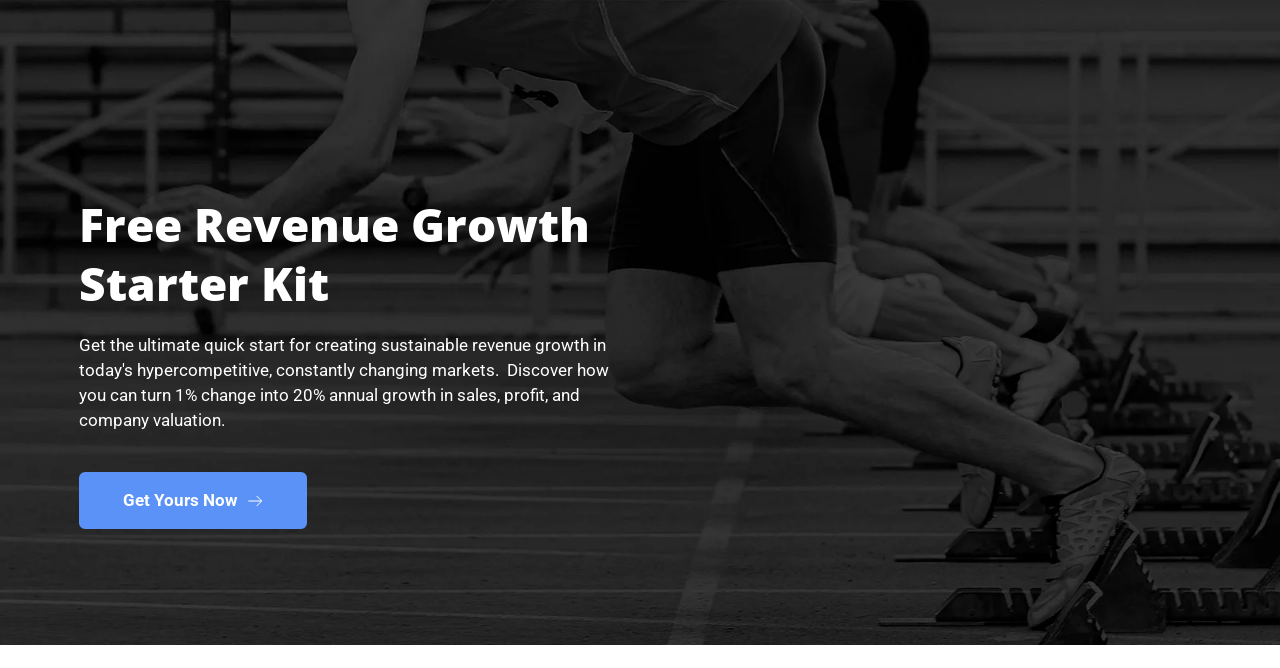

--- FILE ---
content_type: text/html; charset=UTF-8
request_url: https://russholder.com/starterkit/
body_size: 60903
content:
<!DOCTYPE html>
<html dir="ltr" lang="en-US" prefix="og: https://ogp.me/ns#">
<head>
    <meta charset="UTF-8">
    <link rel="profile" href="http://gmpg.org/xfn/11">
    <link rel="pingback" href="https://russholder.com/xmlrpc.php">
	<title>Starter Kit - RussHolder.com</title>

		<!-- All in One SEO 4.9.3 - aioseo.com -->
	<meta name="description" content="Free Revenue Growth Starter Kit Get the ultimate quick start for creating sustainable revenue growth in today&#039;s hypercompetitive, constantly changing markets. Discover how you can turn 1% change into 20% annual growth in sales, profit, and company valuation. Get Yours Now Is the Revenue Growth OS Starter Kit for you? Are you in any way" />
	<meta name="robots" content="max-snippet:-1, max-image-preview:large, max-video-preview:-1" />
	<link rel="canonical" href="https://russholder.com/starterkit/" />
	<meta name="generator" content="All in One SEO (AIOSEO) 4.9.3" />
		<meta property="og:locale" content="en_US" />
		<meta property="og:site_name" content="RussHolder.com - The Architect of Exponential Growth" />
		<meta property="og:type" content="article" />
		<meta property="og:title" content="Starter Kit - RussHolder.com" />
		<meta property="og:description" content="Free Revenue Growth Starter Kit Get the ultimate quick start for creating sustainable revenue growth in today&#039;s hypercompetitive, constantly changing markets. Discover how you can turn 1% change into 20% annual growth in sales, profit, and company valuation. Get Yours Now Is the Revenue Growth OS Starter Kit for you? Are you in any way" />
		<meta property="og:url" content="https://russholder.com/starterkit/" />
		<meta property="article:published_time" content="2021-03-24T12:30:01+00:00" />
		<meta property="article:modified_time" content="2025-12-19T13:57:30+00:00" />
		<meta name="twitter:card" content="summary_large_image" />
		<meta name="twitter:site" content="@russ@russholder.com" />
		<meta name="twitter:title" content="Starter Kit - RussHolder.com" />
		<meta name="twitter:description" content="Free Revenue Growth Starter Kit Get the ultimate quick start for creating sustainable revenue growth in today&#039;s hypercompetitive, constantly changing markets. Discover how you can turn 1% change into 20% annual growth in sales, profit, and company valuation. Get Yours Now Is the Revenue Growth OS Starter Kit for you? Are you in any way" />
		<meta name="twitter:creator" content="@russ@russholder.com" />
		<script type="application/ld+json" class="aioseo-schema">
			{"@context":"https:\/\/schema.org","@graph":[{"@type":"BreadcrumbList","@id":"https:\/\/russholder.com\/starterkit\/#breadcrumblist","itemListElement":[{"@type":"ListItem","@id":"https:\/\/russholder.com#listItem","position":1,"name":"Home","item":"https:\/\/russholder.com","nextItem":{"@type":"ListItem","@id":"https:\/\/russholder.com\/starterkit\/#listItem","name":"Starter Kit"}},{"@type":"ListItem","@id":"https:\/\/russholder.com\/starterkit\/#listItem","position":2,"name":"Starter Kit","previousItem":{"@type":"ListItem","@id":"https:\/\/russholder.com#listItem","name":"Home"}}]},{"@type":"Person","@id":"https:\/\/russholder.com\/#person","name":"Russ","image":{"@type":"ImageObject","@id":"https:\/\/russholder.com\/starterkit\/#personImage","url":"https:\/\/secure.gravatar.com\/avatar\/3ddf5815500f5f597f515c5653bbbd564bbd9608d2b662db11a3ba306474fcad?s=96&d=mm&r=g","width":96,"height":96,"caption":"Russ"}},{"@type":"WebPage","@id":"https:\/\/russholder.com\/starterkit\/#webpage","url":"https:\/\/russholder.com\/starterkit\/","name":"Starter Kit - RussHolder.com","description":"Free Revenue Growth Starter Kit Get the ultimate quick start for creating sustainable revenue growth in today's hypercompetitive, constantly changing markets. Discover how you can turn 1% change into 20% annual growth in sales, profit, and company valuation. Get Yours Now Is the Revenue Growth OS Starter Kit for you? Are you in any way","inLanguage":"en-US","isPartOf":{"@id":"https:\/\/russholder.com\/#website"},"breadcrumb":{"@id":"https:\/\/russholder.com\/starterkit\/#breadcrumblist"},"datePublished":"2021-03-24T08:30:01-04:00","dateModified":"2025-12-19T08:57:30-05:00"},{"@type":"WebSite","@id":"https:\/\/russholder.com\/#website","url":"https:\/\/russholder.com\/","name":"RussHolder.com","description":"The Architect of Exponential Growth","inLanguage":"en-US","publisher":{"@id":"https:\/\/russholder.com\/#person"}}]}
		</script>
		<!-- All in One SEO -->

<link rel='dns-prefetch' href='//fonts.bunny.net' />
<link rel="alternate" type="application/rss+xml" title="RussHolder.com &raquo; Feed" href="https://russholder.com/feed/" />
<link rel="alternate" type="application/rss+xml" title="RussHolder.com &raquo; Comments Feed" href="https://russholder.com/comments/feed/" />
<link rel="alternate" title="oEmbed (JSON)" type="application/json+oembed" href="https://russholder.com/wp-json/oembed/1.0/embed?url=https%3A%2F%2Frussholder.com%2Fstarterkit%2F" />
<link rel="alternate" title="oEmbed (XML)" type="text/xml+oembed" href="https://russholder.com/wp-json/oembed/1.0/embed?url=https%3A%2F%2Frussholder.com%2Fstarterkit%2F&#038;format=xml" />
		<!-- This site uses the Google Analytics by MonsterInsights plugin v9.11.1 - Using Analytics tracking - https://www.monsterinsights.com/ -->
		<!-- Note: MonsterInsights is not currently configured on this site. The site owner needs to authenticate with Google Analytics in the MonsterInsights settings panel. -->
					<!-- No tracking code set -->
				<!-- / Google Analytics by MonsterInsights -->
		<style id='wp-img-auto-sizes-contain-inline-css'>
img:is([sizes=auto i],[sizes^="auto," i]){contain-intrinsic-size:3000px 1500px}
/*# sourceURL=wp-img-auto-sizes-contain-inline-css */
</style>

<link rel='stylesheet' id='wp-block-library-css' href='https://russholder.com/wp-includes/css/dist/block-library/style.min.css?ver=6.9' media='all' />
<link rel='stylesheet' id='aioseo/css/src/vue/standalone/blocks/table-of-contents/global.scss-css' href='https://russholder.com/wp-content/plugins/all-in-one-seo-pack/dist/Lite/assets/css/table-of-contents/global.e90f6d47.css?ver=4.9.3' media='all' />
<style id='global-styles-inline-css'>
:root{--wp--preset--aspect-ratio--square: 1;--wp--preset--aspect-ratio--4-3: 4/3;--wp--preset--aspect-ratio--3-4: 3/4;--wp--preset--aspect-ratio--3-2: 3/2;--wp--preset--aspect-ratio--2-3: 2/3;--wp--preset--aspect-ratio--16-9: 16/9;--wp--preset--aspect-ratio--9-16: 9/16;--wp--preset--color--black: #000000;--wp--preset--color--cyan-bluish-gray: #abb8c3;--wp--preset--color--white: #ffffff;--wp--preset--color--pale-pink: #f78da7;--wp--preset--color--vivid-red: #cf2e2e;--wp--preset--color--luminous-vivid-orange: #ff6900;--wp--preset--color--luminous-vivid-amber: #fcb900;--wp--preset--color--light-green-cyan: #7bdcb5;--wp--preset--color--vivid-green-cyan: #00d084;--wp--preset--color--pale-cyan-blue: #8ed1fc;--wp--preset--color--vivid-cyan-blue: #0693e3;--wp--preset--color--vivid-purple: #9b51e0;--wp--preset--color--palette-color-1: var(--theme-palette-color-1, #2872fa);--wp--preset--color--palette-color-2: var(--theme-palette-color-2, #1559ed);--wp--preset--color--palette-color-3: var(--theme-palette-color-3, #3A4F66);--wp--preset--color--palette-color-4: var(--theme-palette-color-4, #192a3d);--wp--preset--color--palette-color-5: var(--theme-palette-color-5, #e1e8ed);--wp--preset--color--palette-color-6: var(--theme-palette-color-6, #f2f5f7);--wp--preset--color--palette-color-7: var(--theme-palette-color-7, #FAFBFC);--wp--preset--color--palette-color-8: var(--theme-palette-color-8, #ffffff);--wp--preset--gradient--vivid-cyan-blue-to-vivid-purple: linear-gradient(135deg,rgb(6,147,227) 0%,rgb(155,81,224) 100%);--wp--preset--gradient--light-green-cyan-to-vivid-green-cyan: linear-gradient(135deg,rgb(122,220,180) 0%,rgb(0,208,130) 100%);--wp--preset--gradient--luminous-vivid-amber-to-luminous-vivid-orange: linear-gradient(135deg,rgb(252,185,0) 0%,rgb(255,105,0) 100%);--wp--preset--gradient--luminous-vivid-orange-to-vivid-red: linear-gradient(135deg,rgb(255,105,0) 0%,rgb(207,46,46) 100%);--wp--preset--gradient--very-light-gray-to-cyan-bluish-gray: linear-gradient(135deg,rgb(238,238,238) 0%,rgb(169,184,195) 100%);--wp--preset--gradient--cool-to-warm-spectrum: linear-gradient(135deg,rgb(74,234,220) 0%,rgb(151,120,209) 20%,rgb(207,42,186) 40%,rgb(238,44,130) 60%,rgb(251,105,98) 80%,rgb(254,248,76) 100%);--wp--preset--gradient--blush-light-purple: linear-gradient(135deg,rgb(255,206,236) 0%,rgb(152,150,240) 100%);--wp--preset--gradient--blush-bordeaux: linear-gradient(135deg,rgb(254,205,165) 0%,rgb(254,45,45) 50%,rgb(107,0,62) 100%);--wp--preset--gradient--luminous-dusk: linear-gradient(135deg,rgb(255,203,112) 0%,rgb(199,81,192) 50%,rgb(65,88,208) 100%);--wp--preset--gradient--pale-ocean: linear-gradient(135deg,rgb(255,245,203) 0%,rgb(182,227,212) 50%,rgb(51,167,181) 100%);--wp--preset--gradient--electric-grass: linear-gradient(135deg,rgb(202,248,128) 0%,rgb(113,206,126) 100%);--wp--preset--gradient--midnight: linear-gradient(135deg,rgb(2,3,129) 0%,rgb(40,116,252) 100%);--wp--preset--gradient--juicy-peach: linear-gradient(to right, #ffecd2 0%, #fcb69f 100%);--wp--preset--gradient--young-passion: linear-gradient(to right, #ff8177 0%, #ff867a 0%, #ff8c7f 21%, #f99185 52%, #cf556c 78%, #b12a5b 100%);--wp--preset--gradient--true-sunset: linear-gradient(to right, #fa709a 0%, #fee140 100%);--wp--preset--gradient--morpheus-den: linear-gradient(to top, #30cfd0 0%, #330867 100%);--wp--preset--gradient--plum-plate: linear-gradient(135deg, #667eea 0%, #764ba2 100%);--wp--preset--gradient--aqua-splash: linear-gradient(15deg, #13547a 0%, #80d0c7 100%);--wp--preset--gradient--love-kiss: linear-gradient(to top, #ff0844 0%, #ffb199 100%);--wp--preset--gradient--new-retrowave: linear-gradient(to top, #3b41c5 0%, #a981bb 49%, #ffc8a9 100%);--wp--preset--gradient--plum-bath: linear-gradient(to top, #cc208e 0%, #6713d2 100%);--wp--preset--gradient--high-flight: linear-gradient(to right, #0acffe 0%, #495aff 100%);--wp--preset--gradient--teen-party: linear-gradient(-225deg, #FF057C 0%, #8D0B93 50%, #321575 100%);--wp--preset--gradient--fabled-sunset: linear-gradient(-225deg, #231557 0%, #44107A 29%, #FF1361 67%, #FFF800 100%);--wp--preset--gradient--arielle-smile: radial-gradient(circle 248px at center, #16d9e3 0%, #30c7ec 47%, #46aef7 100%);--wp--preset--gradient--itmeo-branding: linear-gradient(180deg, #2af598 0%, #009efd 100%);--wp--preset--gradient--deep-blue: linear-gradient(to right, #6a11cb 0%, #2575fc 100%);--wp--preset--gradient--strong-bliss: linear-gradient(to right, #f78ca0 0%, #f9748f 19%, #fd868c 60%, #fe9a8b 100%);--wp--preset--gradient--sweet-period: linear-gradient(to top, #3f51b1 0%, #5a55ae 13%, #7b5fac 25%, #8f6aae 38%, #a86aa4 50%, #cc6b8e 62%, #f18271 75%, #f3a469 87%, #f7c978 100%);--wp--preset--gradient--purple-division: linear-gradient(to top, #7028e4 0%, #e5b2ca 100%);--wp--preset--gradient--cold-evening: linear-gradient(to top, #0c3483 0%, #a2b6df 100%, #6b8cce 100%, #a2b6df 100%);--wp--preset--gradient--mountain-rock: linear-gradient(to right, #868f96 0%, #596164 100%);--wp--preset--gradient--desert-hump: linear-gradient(to top, #c79081 0%, #dfa579 100%);--wp--preset--gradient--ethernal-constance: linear-gradient(to top, #09203f 0%, #537895 100%);--wp--preset--gradient--happy-memories: linear-gradient(-60deg, #ff5858 0%, #f09819 100%);--wp--preset--gradient--grown-early: linear-gradient(to top, #0ba360 0%, #3cba92 100%);--wp--preset--gradient--morning-salad: linear-gradient(-225deg, #B7F8DB 0%, #50A7C2 100%);--wp--preset--gradient--night-call: linear-gradient(-225deg, #AC32E4 0%, #7918F2 48%, #4801FF 100%);--wp--preset--gradient--mind-crawl: linear-gradient(-225deg, #473B7B 0%, #3584A7 51%, #30D2BE 100%);--wp--preset--gradient--angel-care: linear-gradient(-225deg, #FFE29F 0%, #FFA99F 48%, #FF719A 100%);--wp--preset--gradient--juicy-cake: linear-gradient(to top, #e14fad 0%, #f9d423 100%);--wp--preset--gradient--rich-metal: linear-gradient(to right, #d7d2cc 0%, #304352 100%);--wp--preset--gradient--mole-hall: linear-gradient(-20deg, #616161 0%, #9bc5c3 100%);--wp--preset--gradient--cloudy-knoxville: linear-gradient(120deg, #fdfbfb 0%, #ebedee 100%);--wp--preset--gradient--soft-grass: linear-gradient(to top, #c1dfc4 0%, #deecdd 100%);--wp--preset--gradient--saint-petersburg: linear-gradient(135deg, #f5f7fa 0%, #c3cfe2 100%);--wp--preset--gradient--everlasting-sky: linear-gradient(135deg, #fdfcfb 0%, #e2d1c3 100%);--wp--preset--gradient--kind-steel: linear-gradient(-20deg, #e9defa 0%, #fbfcdb 100%);--wp--preset--gradient--over-sun: linear-gradient(60deg, #abecd6 0%, #fbed96 100%);--wp--preset--gradient--premium-white: linear-gradient(to top, #d5d4d0 0%, #d5d4d0 1%, #eeeeec 31%, #efeeec 75%, #e9e9e7 100%);--wp--preset--gradient--clean-mirror: linear-gradient(45deg, #93a5cf 0%, #e4efe9 100%);--wp--preset--gradient--wild-apple: linear-gradient(to top, #d299c2 0%, #fef9d7 100%);--wp--preset--gradient--snow-again: linear-gradient(to top, #e6e9f0 0%, #eef1f5 100%);--wp--preset--gradient--confident-cloud: linear-gradient(to top, #dad4ec 0%, #dad4ec 1%, #f3e7e9 100%);--wp--preset--gradient--glass-water: linear-gradient(to top, #dfe9f3 0%, white 100%);--wp--preset--gradient--perfect-white: linear-gradient(-225deg, #E3FDF5 0%, #FFE6FA 100%);--wp--preset--font-size--small: 13px;--wp--preset--font-size--medium: 20px;--wp--preset--font-size--large: clamp(22px, 1.375rem + ((1vw - 3.2px) * 0.625), 30px);--wp--preset--font-size--x-large: clamp(30px, 1.875rem + ((1vw - 3.2px) * 1.563), 50px);--wp--preset--font-size--xx-large: clamp(45px, 2.813rem + ((1vw - 3.2px) * 2.734), 80px);--wp--preset--spacing--20: 0.44rem;--wp--preset--spacing--30: 0.67rem;--wp--preset--spacing--40: 1rem;--wp--preset--spacing--50: 1.5rem;--wp--preset--spacing--60: 2.25rem;--wp--preset--spacing--70: 3.38rem;--wp--preset--spacing--80: 5.06rem;--wp--preset--shadow--natural: 6px 6px 9px rgba(0, 0, 0, 0.2);--wp--preset--shadow--deep: 12px 12px 50px rgba(0, 0, 0, 0.4);--wp--preset--shadow--sharp: 6px 6px 0px rgba(0, 0, 0, 0.2);--wp--preset--shadow--outlined: 6px 6px 0px -3px rgb(255, 255, 255), 6px 6px rgb(0, 0, 0);--wp--preset--shadow--crisp: 6px 6px 0px rgb(0, 0, 0);}:root { --wp--style--global--content-size: var(--theme-block-max-width);--wp--style--global--wide-size: var(--theme-block-wide-max-width); }:where(body) { margin: 0; }.wp-site-blocks > .alignleft { float: left; margin-right: 2em; }.wp-site-blocks > .alignright { float: right; margin-left: 2em; }.wp-site-blocks > .aligncenter { justify-content: center; margin-left: auto; margin-right: auto; }:where(.wp-site-blocks) > * { margin-block-start: var(--theme-content-spacing); margin-block-end: 0; }:where(.wp-site-blocks) > :first-child { margin-block-start: 0; }:where(.wp-site-blocks) > :last-child { margin-block-end: 0; }:root { --wp--style--block-gap: var(--theme-content-spacing); }:root :where(.is-layout-flow) > :first-child{margin-block-start: 0;}:root :where(.is-layout-flow) > :last-child{margin-block-end: 0;}:root :where(.is-layout-flow) > *{margin-block-start: var(--theme-content-spacing);margin-block-end: 0;}:root :where(.is-layout-constrained) > :first-child{margin-block-start: 0;}:root :where(.is-layout-constrained) > :last-child{margin-block-end: 0;}:root :where(.is-layout-constrained) > *{margin-block-start: var(--theme-content-spacing);margin-block-end: 0;}:root :where(.is-layout-flex){gap: var(--theme-content-spacing);}:root :where(.is-layout-grid){gap: var(--theme-content-spacing);}.is-layout-flow > .alignleft{float: left;margin-inline-start: 0;margin-inline-end: 2em;}.is-layout-flow > .alignright{float: right;margin-inline-start: 2em;margin-inline-end: 0;}.is-layout-flow > .aligncenter{margin-left: auto !important;margin-right: auto !important;}.is-layout-constrained > .alignleft{float: left;margin-inline-start: 0;margin-inline-end: 2em;}.is-layout-constrained > .alignright{float: right;margin-inline-start: 2em;margin-inline-end: 0;}.is-layout-constrained > .aligncenter{margin-left: auto !important;margin-right: auto !important;}.is-layout-constrained > :where(:not(.alignleft):not(.alignright):not(.alignfull)){max-width: var(--wp--style--global--content-size);margin-left: auto !important;margin-right: auto !important;}.is-layout-constrained > .alignwide{max-width: var(--wp--style--global--wide-size);}body .is-layout-flex{display: flex;}.is-layout-flex{flex-wrap: wrap;align-items: center;}.is-layout-flex > :is(*, div){margin: 0;}body .is-layout-grid{display: grid;}.is-layout-grid > :is(*, div){margin: 0;}body{padding-top: 0px;padding-right: 0px;padding-bottom: 0px;padding-left: 0px;}:root :where(.wp-element-button, .wp-block-button__link){font-style: inherit;font-weight: inherit;letter-spacing: inherit;text-transform: inherit;}.has-black-color{color: var(--wp--preset--color--black) !important;}.has-cyan-bluish-gray-color{color: var(--wp--preset--color--cyan-bluish-gray) !important;}.has-white-color{color: var(--wp--preset--color--white) !important;}.has-pale-pink-color{color: var(--wp--preset--color--pale-pink) !important;}.has-vivid-red-color{color: var(--wp--preset--color--vivid-red) !important;}.has-luminous-vivid-orange-color{color: var(--wp--preset--color--luminous-vivid-orange) !important;}.has-luminous-vivid-amber-color{color: var(--wp--preset--color--luminous-vivid-amber) !important;}.has-light-green-cyan-color{color: var(--wp--preset--color--light-green-cyan) !important;}.has-vivid-green-cyan-color{color: var(--wp--preset--color--vivid-green-cyan) !important;}.has-pale-cyan-blue-color{color: var(--wp--preset--color--pale-cyan-blue) !important;}.has-vivid-cyan-blue-color{color: var(--wp--preset--color--vivid-cyan-blue) !important;}.has-vivid-purple-color{color: var(--wp--preset--color--vivid-purple) !important;}.has-palette-color-1-color{color: var(--wp--preset--color--palette-color-1) !important;}.has-palette-color-2-color{color: var(--wp--preset--color--palette-color-2) !important;}.has-palette-color-3-color{color: var(--wp--preset--color--palette-color-3) !important;}.has-palette-color-4-color{color: var(--wp--preset--color--palette-color-4) !important;}.has-palette-color-5-color{color: var(--wp--preset--color--palette-color-5) !important;}.has-palette-color-6-color{color: var(--wp--preset--color--palette-color-6) !important;}.has-palette-color-7-color{color: var(--wp--preset--color--palette-color-7) !important;}.has-palette-color-8-color{color: var(--wp--preset--color--palette-color-8) !important;}.has-black-background-color{background-color: var(--wp--preset--color--black) !important;}.has-cyan-bluish-gray-background-color{background-color: var(--wp--preset--color--cyan-bluish-gray) !important;}.has-white-background-color{background-color: var(--wp--preset--color--white) !important;}.has-pale-pink-background-color{background-color: var(--wp--preset--color--pale-pink) !important;}.has-vivid-red-background-color{background-color: var(--wp--preset--color--vivid-red) !important;}.has-luminous-vivid-orange-background-color{background-color: var(--wp--preset--color--luminous-vivid-orange) !important;}.has-luminous-vivid-amber-background-color{background-color: var(--wp--preset--color--luminous-vivid-amber) !important;}.has-light-green-cyan-background-color{background-color: var(--wp--preset--color--light-green-cyan) !important;}.has-vivid-green-cyan-background-color{background-color: var(--wp--preset--color--vivid-green-cyan) !important;}.has-pale-cyan-blue-background-color{background-color: var(--wp--preset--color--pale-cyan-blue) !important;}.has-vivid-cyan-blue-background-color{background-color: var(--wp--preset--color--vivid-cyan-blue) !important;}.has-vivid-purple-background-color{background-color: var(--wp--preset--color--vivid-purple) !important;}.has-palette-color-1-background-color{background-color: var(--wp--preset--color--palette-color-1) !important;}.has-palette-color-2-background-color{background-color: var(--wp--preset--color--palette-color-2) !important;}.has-palette-color-3-background-color{background-color: var(--wp--preset--color--palette-color-3) !important;}.has-palette-color-4-background-color{background-color: var(--wp--preset--color--palette-color-4) !important;}.has-palette-color-5-background-color{background-color: var(--wp--preset--color--palette-color-5) !important;}.has-palette-color-6-background-color{background-color: var(--wp--preset--color--palette-color-6) !important;}.has-palette-color-7-background-color{background-color: var(--wp--preset--color--palette-color-7) !important;}.has-palette-color-8-background-color{background-color: var(--wp--preset--color--palette-color-8) !important;}.has-black-border-color{border-color: var(--wp--preset--color--black) !important;}.has-cyan-bluish-gray-border-color{border-color: var(--wp--preset--color--cyan-bluish-gray) !important;}.has-white-border-color{border-color: var(--wp--preset--color--white) !important;}.has-pale-pink-border-color{border-color: var(--wp--preset--color--pale-pink) !important;}.has-vivid-red-border-color{border-color: var(--wp--preset--color--vivid-red) !important;}.has-luminous-vivid-orange-border-color{border-color: var(--wp--preset--color--luminous-vivid-orange) !important;}.has-luminous-vivid-amber-border-color{border-color: var(--wp--preset--color--luminous-vivid-amber) !important;}.has-light-green-cyan-border-color{border-color: var(--wp--preset--color--light-green-cyan) !important;}.has-vivid-green-cyan-border-color{border-color: var(--wp--preset--color--vivid-green-cyan) !important;}.has-pale-cyan-blue-border-color{border-color: var(--wp--preset--color--pale-cyan-blue) !important;}.has-vivid-cyan-blue-border-color{border-color: var(--wp--preset--color--vivid-cyan-blue) !important;}.has-vivid-purple-border-color{border-color: var(--wp--preset--color--vivid-purple) !important;}.has-palette-color-1-border-color{border-color: var(--wp--preset--color--palette-color-1) !important;}.has-palette-color-2-border-color{border-color: var(--wp--preset--color--palette-color-2) !important;}.has-palette-color-3-border-color{border-color: var(--wp--preset--color--palette-color-3) !important;}.has-palette-color-4-border-color{border-color: var(--wp--preset--color--palette-color-4) !important;}.has-palette-color-5-border-color{border-color: var(--wp--preset--color--palette-color-5) !important;}.has-palette-color-6-border-color{border-color: var(--wp--preset--color--palette-color-6) !important;}.has-palette-color-7-border-color{border-color: var(--wp--preset--color--palette-color-7) !important;}.has-palette-color-8-border-color{border-color: var(--wp--preset--color--palette-color-8) !important;}.has-vivid-cyan-blue-to-vivid-purple-gradient-background{background: var(--wp--preset--gradient--vivid-cyan-blue-to-vivid-purple) !important;}.has-light-green-cyan-to-vivid-green-cyan-gradient-background{background: var(--wp--preset--gradient--light-green-cyan-to-vivid-green-cyan) !important;}.has-luminous-vivid-amber-to-luminous-vivid-orange-gradient-background{background: var(--wp--preset--gradient--luminous-vivid-amber-to-luminous-vivid-orange) !important;}.has-luminous-vivid-orange-to-vivid-red-gradient-background{background: var(--wp--preset--gradient--luminous-vivid-orange-to-vivid-red) !important;}.has-very-light-gray-to-cyan-bluish-gray-gradient-background{background: var(--wp--preset--gradient--very-light-gray-to-cyan-bluish-gray) !important;}.has-cool-to-warm-spectrum-gradient-background{background: var(--wp--preset--gradient--cool-to-warm-spectrum) !important;}.has-blush-light-purple-gradient-background{background: var(--wp--preset--gradient--blush-light-purple) !important;}.has-blush-bordeaux-gradient-background{background: var(--wp--preset--gradient--blush-bordeaux) !important;}.has-luminous-dusk-gradient-background{background: var(--wp--preset--gradient--luminous-dusk) !important;}.has-pale-ocean-gradient-background{background: var(--wp--preset--gradient--pale-ocean) !important;}.has-electric-grass-gradient-background{background: var(--wp--preset--gradient--electric-grass) !important;}.has-midnight-gradient-background{background: var(--wp--preset--gradient--midnight) !important;}.has-juicy-peach-gradient-background{background: var(--wp--preset--gradient--juicy-peach) !important;}.has-young-passion-gradient-background{background: var(--wp--preset--gradient--young-passion) !important;}.has-true-sunset-gradient-background{background: var(--wp--preset--gradient--true-sunset) !important;}.has-morpheus-den-gradient-background{background: var(--wp--preset--gradient--morpheus-den) !important;}.has-plum-plate-gradient-background{background: var(--wp--preset--gradient--plum-plate) !important;}.has-aqua-splash-gradient-background{background: var(--wp--preset--gradient--aqua-splash) !important;}.has-love-kiss-gradient-background{background: var(--wp--preset--gradient--love-kiss) !important;}.has-new-retrowave-gradient-background{background: var(--wp--preset--gradient--new-retrowave) !important;}.has-plum-bath-gradient-background{background: var(--wp--preset--gradient--plum-bath) !important;}.has-high-flight-gradient-background{background: var(--wp--preset--gradient--high-flight) !important;}.has-teen-party-gradient-background{background: var(--wp--preset--gradient--teen-party) !important;}.has-fabled-sunset-gradient-background{background: var(--wp--preset--gradient--fabled-sunset) !important;}.has-arielle-smile-gradient-background{background: var(--wp--preset--gradient--arielle-smile) !important;}.has-itmeo-branding-gradient-background{background: var(--wp--preset--gradient--itmeo-branding) !important;}.has-deep-blue-gradient-background{background: var(--wp--preset--gradient--deep-blue) !important;}.has-strong-bliss-gradient-background{background: var(--wp--preset--gradient--strong-bliss) !important;}.has-sweet-period-gradient-background{background: var(--wp--preset--gradient--sweet-period) !important;}.has-purple-division-gradient-background{background: var(--wp--preset--gradient--purple-division) !important;}.has-cold-evening-gradient-background{background: var(--wp--preset--gradient--cold-evening) !important;}.has-mountain-rock-gradient-background{background: var(--wp--preset--gradient--mountain-rock) !important;}.has-desert-hump-gradient-background{background: var(--wp--preset--gradient--desert-hump) !important;}.has-ethernal-constance-gradient-background{background: var(--wp--preset--gradient--ethernal-constance) !important;}.has-happy-memories-gradient-background{background: var(--wp--preset--gradient--happy-memories) !important;}.has-grown-early-gradient-background{background: var(--wp--preset--gradient--grown-early) !important;}.has-morning-salad-gradient-background{background: var(--wp--preset--gradient--morning-salad) !important;}.has-night-call-gradient-background{background: var(--wp--preset--gradient--night-call) !important;}.has-mind-crawl-gradient-background{background: var(--wp--preset--gradient--mind-crawl) !important;}.has-angel-care-gradient-background{background: var(--wp--preset--gradient--angel-care) !important;}.has-juicy-cake-gradient-background{background: var(--wp--preset--gradient--juicy-cake) !important;}.has-rich-metal-gradient-background{background: var(--wp--preset--gradient--rich-metal) !important;}.has-mole-hall-gradient-background{background: var(--wp--preset--gradient--mole-hall) !important;}.has-cloudy-knoxville-gradient-background{background: var(--wp--preset--gradient--cloudy-knoxville) !important;}.has-soft-grass-gradient-background{background: var(--wp--preset--gradient--soft-grass) !important;}.has-saint-petersburg-gradient-background{background: var(--wp--preset--gradient--saint-petersburg) !important;}.has-everlasting-sky-gradient-background{background: var(--wp--preset--gradient--everlasting-sky) !important;}.has-kind-steel-gradient-background{background: var(--wp--preset--gradient--kind-steel) !important;}.has-over-sun-gradient-background{background: var(--wp--preset--gradient--over-sun) !important;}.has-premium-white-gradient-background{background: var(--wp--preset--gradient--premium-white) !important;}.has-clean-mirror-gradient-background{background: var(--wp--preset--gradient--clean-mirror) !important;}.has-wild-apple-gradient-background{background: var(--wp--preset--gradient--wild-apple) !important;}.has-snow-again-gradient-background{background: var(--wp--preset--gradient--snow-again) !important;}.has-confident-cloud-gradient-background{background: var(--wp--preset--gradient--confident-cloud) !important;}.has-glass-water-gradient-background{background: var(--wp--preset--gradient--glass-water) !important;}.has-perfect-white-gradient-background{background: var(--wp--preset--gradient--perfect-white) !important;}.has-small-font-size{font-size: var(--wp--preset--font-size--small) !important;}.has-medium-font-size{font-size: var(--wp--preset--font-size--medium) !important;}.has-large-font-size{font-size: var(--wp--preset--font-size--large) !important;}.has-x-large-font-size{font-size: var(--wp--preset--font-size--x-large) !important;}.has-xx-large-font-size{font-size: var(--wp--preset--font-size--xx-large) !important;}
:root :where(.wp-block-pullquote){font-size: clamp(0.984em, 0.984rem + ((1vw - 0.2em) * 0.645), 1.5em);line-height: 1.6;}
/*# sourceURL=global-styles-inline-css */
</style>
<link rel='stylesheet' id='contact-form-7-css' href='https://russholder.com/wp-content/plugins/contact-form-7/includes/css/styles.css?ver=6.1.4' media='all' />
<link rel='stylesheet' id='ct-main-styles-css' href='https://russholder.com/wp-content/themes/blocksy/static/bundle/main.min.css?ver=2.1.25' media='all' />
<link rel='stylesheet' id='ct-page-title-styles-css' href='https://russholder.com/wp-content/themes/blocksy/static/bundle/page-title.min.css?ver=2.1.25' media='all' />
<link rel='stylesheet' id='ct-brizy-styles-css' href='https://russholder.com/wp-content/themes/blocksy/static/bundle/brizy.min.css?ver=2.1.25' media='all' />
<link rel='stylesheet' id='ct-cf-7-styles-css' href='https://russholder.com/wp-content/themes/blocksy/static/bundle/cf-7.min.css?ver=2.1.25' media='all' />
<link rel='stylesheet' id='brizy-asset-google-10-css'  class="brz-link brz-link-google" type="text/css" href='https://fonts.bunny.net/css?family=Roboto%3A100%2C100italic%2C300%2C300italic%2Cregular%2Citalic%2C500%2C500italic%2C700%2C700italic%2C900%2C900italic%7COverpass%3A100%2C100italic%2C200%2C200italic%2C300%2C300italic%2Cregular%2Citalic%2C600%2C600italic%2C700%2C700italic%2C800%2C800italic%2C900%2C900italic%7COpen+Sans%3A300%2C300italic%2Cregular%2Citalic%2C600%2C600italic%2C700%2C700italic%2C800%2C800italic%7CLato%3A100%2C100italic%2C300%2C300italic%2Cregular%2Citalic%2C700%2C700italic%2C900%2C900italic&#038;subset=arabic%2Cbengali%2Ccyrillic%2Ccyrillic-ext%2Cdevanagari%2Cgreek%2Cgreek-ext%2Cgujarati%2Chebrew%2Ckhmer%2Ckorean%2Clatin-ext%2Ctamil%2Ctelugu%2Cthai%2Cvietnamese&#038;display=swap&#038;ver=350-wp' media='all' />
<link rel='stylesheet' id='brizy-asset-critical-15-css'  class="brz-link brz-link-preview-critical" href='https://russholder.com/wp-content/plugins/brizy-pro/public/editor-build/prod/css/preview-priority.pro.min.css?ver=223-wp' media='all' />
<link rel='stylesheet' id='brizy-asset-main-30-css'  class="brz-link brz-link-preview-pro" media="print" onload="this.media='all'" href='https://russholder.com/wp-content/plugins/brizy-pro/public/editor-build/prod/css/preview.pro.min.css?ver=223-wp' media='all' />
<style id='inline-handle-63923f49e5241343aa7acb6a06a751e7-inline-css'>


.brz .brz-cp-color1, .brz .brz-bcp-color1{color: rgb(var(--brz-global-color1));} .brz .brz-bgp-color1{background-color: rgb(var(--brz-global-color1));}.brz .brz-cp-color2, .brz .brz-bcp-color2{color: rgb(var(--brz-global-color2));} .brz .brz-bgp-color2{background-color: rgb(var(--brz-global-color2));}.brz .brz-cp-color3, .brz .brz-bcp-color3{color: rgb(var(--brz-global-color3));} .brz .brz-bgp-color3{background-color: rgb(var(--brz-global-color3));}.brz .brz-cp-color4, .brz .brz-bcp-color4{color: rgb(var(--brz-global-color4));} .brz .brz-bgp-color4{background-color: rgb(var(--brz-global-color4));}.brz .brz-cp-color5, .brz .brz-bcp-color5{color: rgb(var(--brz-global-color5));} .brz .brz-bgp-color5{background-color: rgb(var(--brz-global-color5));}.brz .brz-cp-color6, .brz .brz-bcp-color6{color: rgb(var(--brz-global-color6));} .brz .brz-bgp-color6{background-color: rgb(var(--brz-global-color6));}.brz .brz-cp-color7, .brz .brz-bcp-color7{color: rgb(var(--brz-global-color7));} .brz .brz-bgp-color7{background-color: rgb(var(--brz-global-color7));}.brz .brz-cp-color8, .brz .brz-bcp-color8{color: rgb(var(--brz-global-color8));} .brz .brz-bgp-color8{background-color: rgb(var(--brz-global-color8));}:root{--brz-global-color1:29, 34, 43;--brz-global-color2:43, 69, 117;--brz-global-color3:91, 146, 247;--brz-global-color4:0, 0, 0;--brz-global-color5:251, 129, 34;--brz-global-color6:225, 226, 226;--brz-global-color7:102, 102, 102;--brz-global-color8:255, 255, 255;}:root{--brz-paragraphfontfamily:'Roboto', sans-serif;--brz-paragraphfontsize:17px;--brz-paragraphfontsizesuffix:undefined;--brz-paragraphfontweight:400;--brz-paragraphletterspacing:0px;--brz-paragraphlineheight:1.5;--brz-paragraphfontvariation:"wght" 400, "wdth" 100, "SOFT" 0;--brz-paragraphtabletfontsize:15px;--brz-paragraphtabletfontweight:400;--brz-paragraphtabletletterspacing:0px;--brz-paragraphtabletlineheight:1.6;--brz-paragraphtabletfontvariation:"wght" 400, "wdth" 100, "SOFT" 0;--brz-paragraphmobilefontsize:15px;--brz-paragraphmobilefontweight:400;--brz-paragraphmobileletterspacing:0px;--brz-paragraphmobilelineheight:1.6;--brz-paragraphmobilefontvariation:"wght" 400, "wdth" 100, "SOFT" 0;--brz-paragraphstoryfontsize:3.91%;--brz-paragraphbold:400;--brz-paragraphitalic:inherit;--brz-paragraphtextdecoration:inherit;--brz-paragraphtexttransform:inherit;--brz-paragraphtabletbold:400;--brz-paragraphtabletitalic:inherit;--brz-paragraphtablettextdecoration:inherit;--brz-paragraphtablettexttransform:inherit;--brz-paragraphmobilebold:400;--brz-paragraphmobileitalic:inherit;--brz-paragraphmobiletextdecoration:inherit;--brz-paragraphmobiletexttransform:inherit;--brz-subtitlefontfamily:'Overpass', sans-serif;--brz-subtitlefontsize:17px;--brz-subtitlefontsizesuffix:undefined;--brz-subtitlefontweight:400;--brz-subtitleletterspacing:0px;--brz-subtitlelineheight:1.8;--brz-subtitlefontvariation:"wght" 400, "wdth" 100, "SOFT" 0;--brz-subtitletabletfontsize:17px;--brz-subtitletabletfontweight:400;--brz-subtitletabletletterspacing:0px;--brz-subtitletabletlineheight:1.5;--brz-subtitletabletfontvariation:"wght" 400, "wdth" 100, "SOFT" 0;--brz-subtitlemobilefontsize:16px;--brz-subtitlemobilefontweight:400;--brz-subtitlemobileletterspacing:0px;--brz-subtitlemobilelineheight:1.5;--brz-subtitlemobilefontvariation:"wght" 400, "wdth" 100, "SOFT" 0;--brz-subtitlestoryfontsize:3.91%;--brz-subtitlebold:400;--brz-subtitleitalic:inherit;--brz-subtitletextdecoration:inherit;--brz-subtitletexttransform:inherit;--brz-subtitletabletbold:400;--brz-subtitletabletitalic:inherit;--brz-subtitletablettextdecoration:inherit;--brz-subtitletablettexttransform:inherit;--brz-subtitlemobilebold:400;--brz-subtitlemobileitalic:inherit;--brz-subtitlemobiletextdecoration:inherit;--brz-subtitlemobiletexttransform:inherit;--brz-abovetitlefontfamily:'Overpass', sans-serif;--brz-abovetitlefontsize:13px;--brz-abovetitlefontsizesuffix:undefined;--brz-abovetitlefontweight:700;--brz-abovetitleletterspacing:1.1px;--brz-abovetitlelineheight:1.5;--brz-abovetitlefontvariation:"wght" 400, "wdth" 100, "SOFT" 0;--brz-abovetitletabletfontsize:13px;--brz-abovetitletabletfontweight:700;--brz-abovetitletabletletterspacing:1px;--brz-abovetitletabletlineheight:1.5;--brz-abovetitletabletfontvariation:"wght" 400, "wdth" 100, "SOFT" 0;--brz-abovetitlemobilefontsize:13px;--brz-abovetitlemobilefontweight:700;--brz-abovetitlemobileletterspacing:1px;--brz-abovetitlemobilelineheight:1.5;--brz-abovetitlemobilefontvariation:"wght" 400, "wdth" 100, "SOFT" 0;--brz-abovetitlestoryfontsize:2.99%;--brz-abovetitlebold:700;--brz-abovetitleitalic:inherit;--brz-abovetitletextdecoration:inherit;--brz-abovetitletexttransform:inherit;--brz-abovetitletabletbold:700;--brz-abovetitletabletitalic:inherit;--brz-abovetitletablettextdecoration:inherit;--brz-abovetitletablettexttransform:inherit;--brz-abovetitlemobilebold:700;--brz-abovetitlemobileitalic:inherit;--brz-abovetitlemobiletextdecoration:inherit;--brz-abovetitlemobiletexttransform:inherit;--brz-heading1fontfamily:'Open Sans', sans-serif;--brz-heading1fontsize:46px;--brz-heading1fontsizesuffix:undefined;--brz-heading1fontweight:800;--brz-heading1letterspacing:0px;--brz-heading1lineheight:1.3;--brz-heading1fontvariation:"wght" 400, "wdth" 100, "SOFT" 0;--brz-heading1tabletfontsize:38px;--brz-heading1tabletfontweight:700;--brz-heading1tabletletterspacing:-1px;--brz-heading1tabletlineheight:1.2;--brz-heading1tabletfontvariation:"wght" 400, "wdth" 100, "SOFT" 0;--brz-heading1mobilefontsize:36px;--brz-heading1mobilefontweight:700;--brz-heading1mobileletterspacing:-1px;--brz-heading1mobilelineheight:1.3;--brz-heading1mobilefontvariation:"wght" 400, "wdth" 100, "SOFT" 0;--brz-heading1storyfontsize:10.58%;--brz-heading1bold:800;--brz-heading1italic:inherit;--brz-heading1textdecoration:inherit;--brz-heading1texttransform:inherit;--brz-heading1tabletbold:700;--brz-heading1tabletitalic:inherit;--brz-heading1tablettextdecoration:inherit;--brz-heading1tablettexttransform:inherit;--brz-heading1mobilebold:700;--brz-heading1mobileitalic:inherit;--brz-heading1mobiletextdecoration:inherit;--brz-heading1mobiletexttransform:inherit;--brz-heading2fontfamily:'Open Sans', sans-serif;--brz-heading2fontsize:36px;--brz-heading2fontsizesuffix:undefined;--brz-heading2fontweight:700;--brz-heading2letterspacing:0px;--brz-heading2lineheight:1.3;--brz-heading2fontvariation:"wght" 400, "wdth" 100, "SOFT" 0;--brz-heading2tabletfontsize:30px;--brz-heading2tabletfontweight:700;--brz-heading2tabletletterspacing:-1px;--brz-heading2tabletlineheight:1.2;--brz-heading2tabletfontvariation:"wght" 400, "wdth" 100, "SOFT" 0;--brz-heading2mobilefontsize:28px;--brz-heading2mobilefontweight:700;--brz-heading2mobileletterspacing:-1px;--brz-heading2mobilelineheight:1.3;--brz-heading2mobilefontvariation:"wght" 400, "wdth" 100, "SOFT" 0;--brz-heading2storyfontsize:8.280000000000001%;--brz-heading2bold:700;--brz-heading2italic:inherit;--brz-heading2textdecoration:inherit;--brz-heading2texttransform:inherit;--brz-heading2tabletbold:700;--brz-heading2tabletitalic:inherit;--brz-heading2tablettextdecoration:inherit;--brz-heading2tablettexttransform:inherit;--brz-heading2mobilebold:700;--brz-heading2mobileitalic:inherit;--brz-heading2mobiletextdecoration:inherit;--brz-heading2mobiletexttransform:inherit;--brz-heading3fontfamily:'Roboto', sans-serif;--brz-heading3fontsize:28px;--brz-heading3fontsizesuffix:undefined;--brz-heading3fontweight:700;--brz-heading3letterspacing:0px;--brz-heading3lineheight:1.3;--brz-heading3fontvariation:"wght" 400, "wdth" 100, "SOFT" 0;--brz-heading3tabletfontsize:27px;--brz-heading3tabletfontweight:700;--brz-heading3tabletletterspacing:-1px;--brz-heading3tabletlineheight:1.3;--brz-heading3tabletfontvariation:"wght" 400, "wdth" 100, "SOFT" 0;--brz-heading3mobilefontsize:22px;--brz-heading3mobilefontweight:700;--brz-heading3mobileletterspacing:-0.5px;--brz-heading3mobilelineheight:1.3;--brz-heading3mobilefontvariation:"wght" 400, "wdth" 100, "SOFT" 0;--brz-heading3storyfontsize:6.44%;--brz-heading3bold:700;--brz-heading3italic:inherit;--brz-heading3textdecoration:inherit;--brz-heading3texttransform:inherit;--brz-heading3tabletbold:700;--brz-heading3tabletitalic:inherit;--brz-heading3tablettextdecoration:inherit;--brz-heading3tablettexttransform:inherit;--brz-heading3mobilebold:700;--brz-heading3mobileitalic:inherit;--brz-heading3mobiletextdecoration:inherit;--brz-heading3mobiletexttransform:inherit;--brz-heading4fontfamily:'Roboto', sans-serif;--brz-heading4fontsize:22px;--brz-heading4fontsizesuffix:undefined;--brz-heading4fontweight:700;--brz-heading4letterspacing:0px;--brz-heading4lineheight:1.5;--brz-heading4fontvariation:"wght" 400, "wdth" 100, "SOFT" 0;--brz-heading4tabletfontsize:22px;--brz-heading4tabletfontweight:700;--brz-heading4tabletletterspacing:-0.5px;--brz-heading4tabletlineheight:1.4;--brz-heading4tabletfontvariation:"wght" 400, "wdth" 100, "SOFT" 0;--brz-heading4mobilefontsize:20px;--brz-heading4mobilefontweight:700;--brz-heading4mobileletterspacing:0px;--brz-heading4mobilelineheight:1.4;--brz-heading4mobilefontvariation:"wght" 400, "wdth" 100, "SOFT" 0;--brz-heading4storyfontsize:5.0600000000000005%;--brz-heading4bold:700;--brz-heading4italic:inherit;--brz-heading4textdecoration:inherit;--brz-heading4texttransform:inherit;--brz-heading4tabletbold:700;--brz-heading4tabletitalic:inherit;--brz-heading4tablettextdecoration:inherit;--brz-heading4tablettexttransform:inherit;--brz-heading4mobilebold:700;--brz-heading4mobileitalic:inherit;--brz-heading4mobiletextdecoration:inherit;--brz-heading4mobiletexttransform:inherit;--brz-heading5fontfamily:'Roboto', sans-serif;--brz-heading5fontsize:20px;--brz-heading5fontsizesuffix:undefined;--brz-heading5fontweight:700;--brz-heading5letterspacing:0px;--brz-heading5lineheight:1.5;--brz-heading5fontvariation:"wght" 400, "wdth" 100, "SOFT" 0;--brz-heading5tabletfontsize:17px;--brz-heading5tabletfontweight:700;--brz-heading5tabletletterspacing:0px;--brz-heading5tabletlineheight:1.7;--brz-heading5tabletfontvariation:"wght" 400, "wdth" 100, "SOFT" 0;--brz-heading5mobilefontsize:17px;--brz-heading5mobilefontweight:700;--brz-heading5mobileletterspacing:0px;--brz-heading5mobilelineheight:1.8;--brz-heading5mobilefontvariation:"wght" 400, "wdth" 100, "SOFT" 0;--brz-heading5storyfontsize:4.6000000000000005%;--brz-heading5bold:700;--brz-heading5italic:inherit;--brz-heading5textdecoration:inherit;--brz-heading5texttransform:inherit;--brz-heading5tabletbold:700;--brz-heading5tabletitalic:inherit;--brz-heading5tablettextdecoration:inherit;--brz-heading5tablettexttransform:inherit;--brz-heading5mobilebold:700;--brz-heading5mobileitalic:inherit;--brz-heading5mobiletextdecoration:inherit;--brz-heading5mobiletexttransform:inherit;--brz-heading6fontfamily:'Overpass', sans-serif;--brz-heading6fontsize:16px;--brz-heading6fontsizesuffix:undefined;--brz-heading6fontweight:700;--brz-heading6letterspacing:0px;--brz-heading6lineheight:1.5;--brz-heading6fontvariation:"wght" 400, "wdth" 100, "SOFT" 0;--brz-heading6tabletfontsize:16px;--brz-heading6tabletfontweight:700;--brz-heading6tabletletterspacing:0px;--brz-heading6tabletlineheight:1.5;--brz-heading6tabletfontvariation:"wght" 400, "wdth" 100, "SOFT" 0;--brz-heading6mobilefontsize:16px;--brz-heading6mobilefontweight:700;--brz-heading6mobileletterspacing:0px;--brz-heading6mobilelineheight:1.5;--brz-heading6mobilefontvariation:"wght" 400, "wdth" 100, "SOFT" 0;--brz-heading6storyfontsize:3.68%;--brz-heading6bold:700;--brz-heading6italic:inherit;--brz-heading6textdecoration:inherit;--brz-heading6texttransform:inherit;--brz-heading6tabletbold:700;--brz-heading6tabletitalic:inherit;--brz-heading6tablettextdecoration:inherit;--brz-heading6tablettexttransform:inherit;--brz-heading6mobilebold:700;--brz-heading6mobileitalic:inherit;--brz-heading6mobiletextdecoration:inherit;--brz-heading6mobiletexttransform:inherit;--brz-buttonfontfamily:'Roboto', sans-serif;--brz-buttonfontsize:17px;--brz-buttonfontsizesuffix:undefined;--brz-buttonfontweight:700;--brz-buttonletterspacing:0px;--brz-buttonlineheight:1.5;--brz-buttonfontvariation:"wght" 400, "wdth" 100, "SOFT" 0;--brz-buttontabletfontsize:17px;--brz-buttontabletfontweight:700;--brz-buttontabletletterspacing:0px;--brz-buttontabletlineheight:1.6;--brz-buttontabletfontvariation:"wght" 400, "wdth" 100, "SOFT" 0;--brz-buttonmobilefontsize:15px;--brz-buttonmobilefontweight:700;--brz-buttonmobileletterspacing:0px;--brz-buttonmobilelineheight:1.6;--brz-buttonmobilefontvariation:"wght" 400, "wdth" 100, "SOFT" 0;--brz-buttonstoryfontsize:3.91%;--brz-buttonbold:700;--brz-buttonitalic:inherit;--brz-buttontextdecoration:inherit;--brz-buttontexttransform:inherit;--brz-buttontabletbold:700;--brz-buttontabletitalic:inherit;--brz-buttontablettextdecoration:inherit;--brz-buttontablettexttransform:inherit;--brz-buttonmobilebold:700;--brz-buttonmobileitalic:inherit;--brz-buttonmobiletextdecoration:inherit;--brz-buttonmobiletexttransform:inherit;--brz-yoepktrgrettidfkceoojmetlctmeqcbdcasfontfamily:'Overpass', sans-serif;--brz-yoepktrgrettidfkceoojmetlctmeqcbdcasfontsize:16px;--brz-yoepktrgrettidfkceoojmetlctmeqcbdcasfontsizesuffix:px;--brz-yoepktrgrettidfkceoojmetlctmeqcbdcasfontweight:400;--brz-yoepktrgrettidfkceoojmetlctmeqcbdcasletterspacing:0px;--brz-yoepktrgrettidfkceoojmetlctmeqcbdcaslineheight:1.9;--brz-yoepktrgrettidfkceoojmetlctmeqcbdcasfontvariation:"wght" 400, "wdth" 100, "SOFT" 0;--brz-yoepktrgrettidfkceoojmetlctmeqcbdcastabletfontsize:15px;--brz-yoepktrgrettidfkceoojmetlctmeqcbdcastabletfontweight:400;--brz-yoepktrgrettidfkceoojmetlctmeqcbdcastabletletterspacing:0px;--brz-yoepktrgrettidfkceoojmetlctmeqcbdcastabletlineheight:1.6;--brz-yoepktrgrettidfkceoojmetlctmeqcbdcastabletfontvariation:"wght" 400, "wdth" 100, "SOFT" 0;--brz-yoepktrgrettidfkceoojmetlctmeqcbdcasmobilefontsize:15px;--brz-yoepktrgrettidfkceoojmetlctmeqcbdcasmobilefontweight:400;--brz-yoepktrgrettidfkceoojmetlctmeqcbdcasmobileletterspacing:0px;--brz-yoepktrgrettidfkceoojmetlctmeqcbdcasmobilelineheight:1.6;--brz-yoepktrgrettidfkceoojmetlctmeqcbdcasmobilefontvariation:"wght" 400, "wdth" 100, "SOFT" 0;--brz-yoepktrgrettidfkceoojmetlctmeqcbdcasstoryfontsize:3.68%;--brz-yoepktrgrettidfkceoojmetlctmeqcbdcasbold:400;--brz-yoepktrgrettidfkceoojmetlctmeqcbdcasitalic:inherit;--brz-yoepktrgrettidfkceoojmetlctmeqcbdcastextdecoration:inherit;--brz-yoepktrgrettidfkceoojmetlctmeqcbdcastexttransform:inherit;--brz-yoepktrgrettidfkceoojmetlctmeqcbdcastabletbold:400;--brz-yoepktrgrettidfkceoojmetlctmeqcbdcastabletitalic:inherit;--brz-yoepktrgrettidfkceoojmetlctmeqcbdcastablettextdecoration:inherit;--brz-yoepktrgrettidfkceoojmetlctmeqcbdcastablettexttransform:inherit;--brz-yoepktrgrettidfkceoojmetlctmeqcbdcasmobilebold:400;--brz-yoepktrgrettidfkceoojmetlctmeqcbdcasmobileitalic:inherit;--brz-yoepktrgrettidfkceoojmetlctmeqcbdcasmobiletextdecoration:inherit;--brz-yoepktrgrettidfkceoojmetlctmeqcbdcasmobiletexttransform:inherit;}

.brz .brz-tp__dc-block-st1 p { font-family: 'Roboto', sans-serif;font-size: 17undefined;font-weight: 400;letter-spacing: 0px;line-height: 1.5; }
@media (max-width: 991px) {.brz .brz-tp__dc-block-st1 p { font-family: 'Roboto', sans-serif;font-size: 15undefined;font-weight: 400;letter-spacing: 0px;line-height: 1.6; } }
@media (max-width: 767px) {.brz .brz-tp__dc-block-st1 p { font-family: 'Roboto', sans-serif;font-size: 15undefined;font-weight: 400;letter-spacing: 0px;line-height: 1.6; } }
.brz .brz-tp__dc-block-st1 h1 { font-family: 'Open Sans', sans-serif;font-size: 46undefined;font-weight: 800;letter-spacing: 0px;line-height: 1.3; }
@media (max-width: 991px) {.brz .brz-tp__dc-block-st1 h1 { font-family: 'Open Sans', sans-serif;font-size: 38undefined;font-weight: 700;letter-spacing: -1px;line-height: 1.2; } }
@media (max-width: 767px) {.brz .brz-tp__dc-block-st1 h1 { font-family: 'Open Sans', sans-serif;font-size: 36undefined;font-weight: 700;letter-spacing: -1px;line-height: 1.3; } }
.brz .brz-tp__dc-block-st1 h2 { font-family: 'Open Sans', sans-serif;font-size: 36undefined;font-weight: 700;letter-spacing: 0px;line-height: 1.3; }
@media (max-width: 991px) {.brz .brz-tp__dc-block-st1 h2 { font-family: 'Open Sans', sans-serif;font-size: 30undefined;font-weight: 700;letter-spacing: -1px;line-height: 1.2; } }
@media (max-width: 767px) {.brz .brz-tp__dc-block-st1 h2 { font-family: 'Open Sans', sans-serif;font-size: 28undefined;font-weight: 700;letter-spacing: -1px;line-height: 1.3; } }
.brz .brz-tp__dc-block-st1 h3 { font-family: 'Roboto', sans-serif;font-size: 28undefined;font-weight: 700;letter-spacing: 0px;line-height: 1.3; }
@media (max-width: 991px) {.brz .brz-tp__dc-block-st1 h3 { font-family: 'Roboto', sans-serif;font-size: 27undefined;font-weight: 700;letter-spacing: -1px;line-height: 1.3; } }
@media (max-width: 767px) {.brz .brz-tp__dc-block-st1 h3 { font-family: 'Roboto', sans-serif;font-size: 22undefined;font-weight: 700;letter-spacing: -0.5px;line-height: 1.3; } }
.brz .brz-tp__dc-block-st1 h4 { font-family: 'Roboto', sans-serif;font-size: 22undefined;font-weight: 700;letter-spacing: 0px;line-height: 1.5; }
@media (max-width: 991px) {.brz .brz-tp__dc-block-st1 h4 { font-family: 'Roboto', sans-serif;font-size: 22undefined;font-weight: 700;letter-spacing: -0.5px;line-height: 1.4; } }
@media (max-width: 767px) {.brz .brz-tp__dc-block-st1 h4 { font-family: 'Roboto', sans-serif;font-size: 20undefined;font-weight: 700;letter-spacing: 0px;line-height: 1.4; } }
.brz .brz-tp__dc-block-st1 h5 { font-family: 'Roboto', sans-serif;font-size: 20undefined;font-weight: 700;letter-spacing: 0px;line-height: 1.5; }
@media (max-width: 991px) {.brz .brz-tp__dc-block-st1 h5 { font-family: 'Roboto', sans-serif;font-size: 17undefined;font-weight: 700;letter-spacing: 0px;line-height: 1.7; } }
@media (max-width: 767px) {.brz .brz-tp__dc-block-st1 h5 { font-family: 'Roboto', sans-serif;font-size: 17undefined;font-weight: 700;letter-spacing: 0px;line-height: 1.8; } }
.brz .brz-tp__dc-block-st1 h6 { font-family: 'Overpass', sans-serif;font-size: 16undefined;font-weight: 700;letter-spacing: 0px;line-height: 1.5; }
@media (max-width: 991px) {.brz .brz-tp__dc-block-st1 h6 { font-family: 'Overpass', sans-serif;font-size: 16undefined;font-weight: 700;letter-spacing: 0px;line-height: 1.5; } }
@media (max-width: 767px) {.brz .brz-tp__dc-block-st1 h6 { font-family: 'Overpass', sans-serif;font-size: 16undefined;font-weight: 700;letter-spacing: 0px;line-height: 1.5; } }

.brz .brz-css-d-section{z-index: auto;margin:0;}.brz .brz-css-d-section.brz-section .brz-section__content{min-height: auto;display:flex;}.brz .brz-css-d-section .brz-container{justify-content:center;}.brz .brz-css-d-section > .slick-slider > .brz-slick-slider__dots{color:rgba(0, 0, 0, 1);}.brz .brz-css-d-section > .slick-slider > .brz-slick-slider__arrow{color:rgba(0, 0, 0, 0.7);}.brz .brz-css-d-section > .slick-slider > .brz-slick-slider__dots > .brz-slick-slider__pause{color:rgba(0, 0, 0, 1);}@media(min-width:991px){.brz .brz-css-d-section{display:block;}}@media(max-width:991px) and (min-width:768px){.brz .brz-css-d-section{display:block;}}@media(max-width:767px){.brz .brz-css-d-section{display:block;}}

.brz .brz-css-d-sectionitem-bg{padding:75px 0px 75px 0px;}.brz .brz-css-d-sectionitem-bg > .brz-bg{border-radius: 0px;mix-blend-mode:normal;}.brz .brz-css-d-sectionitem-bg > .brz-bg{border:0px solid rgba(102, 115, 141, 0);}.brz .brz-css-d-sectionitem-bg > .brz-bg > .brz-bg-image{background-size:cover;background-repeat: no-repeat;-webkit-mask-image: none;
                      mask-image: none;}.brz .brz-css-d-sectionitem-bg > .brz-bg > .brz-bg-image{background-image:none;filter:none;display:block;}.brz .brz-css-d-sectionitem-bg > .brz-bg > .brz-bg-image:after{content: "";background-image:none;}.brz .brz-css-d-sectionitem-bg > .brz-bg > .brz-bg-color{-webkit-mask-image: none;
                      mask-image: none;}.brz .brz-css-d-sectionitem-bg > .brz-bg > .brz-bg-color{background-color:rgba(0, 0, 0, 0);background-image:none;}.brz .brz-css-d-sectionitem-bg > .brz-bg > .brz-bg-map{display:none;}.brz .brz-css-d-sectionitem-bg > .brz-bg > .brz-bg-map{filter:none;}.brz .brz-css-d-sectionitem-bg > .brz-bg > .brz-bg-video{display:none;}.brz .brz-css-d-sectionitem-bg > .brz-bg > .brz-bg-video{filter:none;}.brz .brz-css-d-sectionitem-bg > .brz-bg > .brz-bg-shape__top{background-size: 100% 100px; height: 100px;transform: scale(1.02) rotateX(0deg) rotateY(0deg);z-index: auto;}.brz .brz-css-d-sectionitem-bg > .brz-bg > .brz-bg-shape__top::after{background-image: none; -webkit-mask-image: none;background-size: 100% 100px; height: 100px;}.brz .brz-css-d-sectionitem-bg > .brz-bg > .brz-bg-shape__bottom{background-size: 100% 100px; height: 100px;transform: scale(1.02) rotateX(-180deg) rotateY(-180deg);z-index: auto;}.brz .brz-css-d-sectionitem-bg > .brz-bg > .brz-bg-shape__bottom::after{background-image: none; -webkit-mask-image: none;background-size: 100% 100px; height: 100px;}.brz .brz-css-d-sectionitem-bg > .brz-bg > .brz-bg-slideshow  .brz-bg-slideshow-item{display: none;background-position: 50% 50%;}.brz .brz-css-d-sectionitem-bg > .brz-bg > .brz-bg-slideshow  .brz-bg-slideshow-item{filter:none;}.brz .brz-css-d-sectionitem-bg > .brz-bg, .brz .brz-css-d-sectionitem-bg > .brz-bg > .brz-bg-image, .brz .brz-css-d-sectionitem-bg > .brz-bg > .brz-bg-map, .brz .brz-css-d-sectionitem-bg > .brz-bg > .brz-bg-color, .brz .brz-css-d-sectionitem-bg > .brz-bg > .brz-bg-video{transition-duration:0.50s;transition-property: filter, box-shadow, background, border-radius, border-color;}@media(min-width:991px){.brz .brz-css-d-sectionitem-bg > .brz-bg > .brz-bg-image{background-attachment:scroll;}}@media(max-width:991px) and (min-width:768px){.brz .brz-css-d-sectionitem-bg{padding:50px 15px 50px 15px;}}@media(max-width:767px){.brz .brz-css-d-sectionitem-bg{padding:25px 15px 25px 15px;}}

.brz .brz-css-d-sectionitem-container{border:0px solid transparent;}@media(min-width:991px){.brz .brz-css-d-sectionitem-container{max-width: calc(1 * var(--brz-section-container-max-width, 1170px));}}@media(max-width:991px) and (min-width:768px){.brz .brz-css-d-sectionitem-container{max-width: 100%;}}@media(max-width:767px){.brz .brz-css-d-sectionitem-container{max-width: 100%;}}

.brz .brz-css-d-row-row{margin:0;z-index: auto;align-items:flex-start;}.brz .brz-css-d-row-row > .brz-bg{border-radius: 0px;max-width:100%;mix-blend-mode:normal;}.brz .brz-css-d-row-row > .brz-bg{border:0px solid rgba(102, 115, 141, 0);box-shadow:none;}.brz .brz-css-d-row-row > .brz-bg > .brz-bg-image{background-size:cover;background-repeat: no-repeat;-webkit-mask-image: none;
                      mask-image: none;}.brz .brz-css-d-row-row > .brz-bg > .brz-bg-image{background-image:none;filter:none;display:block;}.brz .brz-css-d-row-row > .brz-bg > .brz-bg-image:after{content: "";background-image:none;}.brz .brz-css-d-row-row > .brz-bg > .brz-bg-color{-webkit-mask-image: none;
                      mask-image: none;}.brz .brz-css-d-row-row > .brz-bg > .brz-bg-color{background-color:rgba(0, 0, 0, 0);background-image:none;}.brz .brz-css-d-row-row > .brz-bg > .brz-bg-map{display:none;}.brz .brz-css-d-row-row > .brz-bg > .brz-bg-map{filter:none;}.brz .brz-css-d-row-row > .brz-bg > .brz-bg-video{display:none;}.brz .brz-css-d-row-row > .brz-bg > .brz-bg-video{filter:none;}.brz .brz-css-d-row-row > .brz-row{border:0px solid transparent;}.brz .brz-css-d-row-row > .brz-row, .brz .brz-css-d-row-row > .brz-bg > .brz-bg-video, .brz .brz-css-d-row-row > .brz-bg, .brz .brz-css-d-row-row > .brz-bg > .brz-bg-image, .brz .brz-css-d-row-row > .brz-bg > .brz-bg-color{transition-duration:0.50s;transition-property: filter, box-shadow, background, border-radius, border-color;}@media(min-width:991px){.brz .brz-css-d-row-row{min-height: auto;display:flex;}}@media(max-width:991px) and (min-width:768px){.brz .brz-css-d-row-row > .brz-row{flex-direction:row;flex-wrap:wrap;justify-content:flex-start;}}@media(max-width:991px) and (min-width:768px){.brz .brz-css-d-row-row{min-height: auto;display:flex;}}@media(max-width:767px){.brz .brz-css-d-row-row > .brz-row{flex-direction:row;flex-wrap:wrap;justify-content:flex-start;}}@media(max-width:767px){.brz .brz-css-d-row-row{min-height: auto;display:flex;}}

.brz .brz-css-d-row-container{padding:10px;max-width:100%;}@media(max-width:991px) and (min-width:768px){.brz .brz-css-d-row-container{padding:0;}}@media(max-width:767px){.brz .brz-css-d-row-container{padding:0;}}

.brz .brz-css-d-column-column{z-index: auto;flex:1 1 50%;max-width:50%;justify-content:flex-start;max-height:none;}.brz .brz-css-d-column-column .brz-columns__scroll-effect{justify-content:flex-start;}.brz .brz-css-d-column-column > .brz-bg{margin:0;mix-blend-mode:normal;border-radius: 0px;}.brz .brz-css-d-column-column > .brz-bg{border:0px solid rgba(102, 115, 141, 0);box-shadow:none;}.brz .brz-css-d-column-column > .brz-bg > .brz-bg-image{background-size:cover;background-repeat: no-repeat;-webkit-mask-image: none;
                      mask-image: none;}.brz .brz-css-d-column-column > .brz-bg > .brz-bg-image{background-image:none;filter:none;display:block;}.brz .brz-css-d-column-column > .brz-bg > .brz-bg-image:after{content: "";background-image:none;}.brz .brz-css-d-column-column > .brz-bg > .brz-bg-color{-webkit-mask-image: none;
                      mask-image: none;}.brz .brz-css-d-column-column > .brz-bg > .brz-bg-color{background-color:rgba(0, 0, 0, 0);background-image:none;}.brz .brz-css-d-column-column > .brz-bg > .brz-bg-map{display:none;}.brz .brz-css-d-column-column > .brz-bg > .brz-bg-map{filter:none;}.brz .brz-css-d-column-column > .brz-bg > .brz-bg-video{display:none;}.brz .brz-css-d-column-column > .brz-bg > .brz-bg-video{filter:none;}.brz .brz-css-d-column-column > .brz-bg, .brz .brz-css-d-column-column > .brz-bg > .brz-bg-image, .brz .brz-css-d-column-column > .brz-bg > .brz-bg-color{transition-duration:0.50s;transition-property: filter, box-shadow, background, border-radius, border-color;}@media(max-width:767px){.brz .brz-css-d-column-column{flex:1 1 100%;max-width:100%;}.brz .brz-css-d-column-column > .brz-bg{margin:10px 0px 10px 0px;}}

.brz .brz-css-d-column-bg.brz-column__items{z-index: auto;margin:0;border:0px solid transparent;padding:5px 15px 5px 15px;min-height:100%; max-height:none; justify-content: inherit;transition-duration:0.50s;transition-property: filter, box-shadow, background, border-radius, border-color;}@media(min-width:991px){.brz .brz-css-d-column-bg{display:flex;}}@media(max-width:991px) and (min-width:768px){.brz .brz-css-d-column-bg{display:flex;}}@media(max-width:767px){.brz .brz-css-d-column-bg.brz-column__items{margin:10px 0px 10px 0px;padding:0;}}@media(max-width:767px){.brz .brz-css-d-column-bg{display:flex;}}

.brz .brz-css-d-wrapper{padding:0;margin:10px 0px 10px 0px;justify-content:center;position:relative;}.brz .brz-css-d-wrapper .brz-wrapper-transform{transform: none;}@media(min-width:991px){.brz .brz-css-d-wrapper{display:flex;z-index: auto;position:relative;}}@media(max-width:991px) and (min-width:768px){.brz .brz-css-d-wrapper{display:flex;z-index: auto;position:relative;}}@media(max-width:767px){.brz .brz-css-d-wrapper{display:flex;z-index: auto;position:relative;}}

.brz .brz-css-d-richtext{width:100%;mix-blend-mode:normal;}

.brz .brz-css-d-cloneable{z-index: auto;position:relative;margin:10px 0px 10px 0px;justify-content:center;padding:0;gap:20px 10px;}@media(min-width:991px){.brz .brz-css-d-cloneable{position:relative;}.brz .brz-css-d-cloneable{display:flex;}}@media(max-width:991px) and (min-width:768px){.brz .brz-css-d-cloneable{position:relative;}.brz .brz-css-d-cloneable{display:flex;}}@media(max-width:767px){.brz .brz-css-d-cloneable{position:relative;}.brz .brz-css-d-cloneable{display:flex;}}

.brz .brz-css-d-cloneable-container{justify-content:center;padding:0;gap:20px 10px;}

.brz .brz-css-d-button-icon{font-size:16px;margin-inline-start:10px; margin-inline-end:0;stroke-width: 1;}

.brz .brz-css-d-button.brz-btn--hover:not(.brz-btn--hover-in), .brz .brz-css-d-button.brz-btn--hover-in:before{background-color:rgba(var(--brz-global-color3),1);background-image:none;}.brz .brz-css-d-button.brz-btn--hover:not(.brz-btn--hover-in):before, .brz .brz-css-d-button.brz-btn--hover-in{background-color: rgba(var(--brz-global-color3),0.8);background-image:none;}.brz .brz-css-d-button.brz-btn--hover:not(.brz-btn--hover-in), .brz .brz-css-d-button.brz-btn--hover-in:before, .brz .brz-css-d-button.brz-btn--hover:not(.brz-btn--hover-in):before, .brz .brz-css-d-button.brz-btn--hover-in{transition-duration:0.6s;}@media(min-width:991px){.brz .brz-css-d-button.brz-back-pulse:before{animation-duration:0.6s;}}@media(max-width:991px) and (min-width:768px){.brz .brz-css-d-button.brz-back-pulse:before{animation-duration:0.6s;}}@media(max-width:767px){.brz .brz-css-d-button.brz-back-pulse:before{animation-duration:0.6s;}}

.brz .brz-css-d-button-bg.brz-btn{font-family:var(--brz-buttonfontfamily, initial);font-weight:var(--brz-buttonfontweight, initial);font-size:var(--brz-buttonfontsize, initial);line-height:var(--brz-buttonlineheight, initial);letter-spacing:var(--brz-buttonletterspacing, initial);font-variation-settings:var(--brz-buttonfontvariation, initial);font-weight:var(--brz-buttonbold, initial);font-style:var(--brz-buttonitalic, initial);text-decoration:var(--brz-buttontextdecoration, initial) !important;text-transform:var(--brz-buttontexttransform, initial) !important;border-radius: 0;flex-flow:row-reverse nowrap;padding:14px 42px 14px 42px;padding: 14px 42px; width: auto;}.brz .brz-css-d-button-bg.brz-btn{color:rgba(var(--brz-global-color8),1);border:2px solid rgba(var(--brz-global-color3),1);box-shadow:none;}.brz .brz-css-d-button-bg.brz-btn:not(.brz-btn--hover){background-color:rgba(var(--brz-global-color3),1);background-image:none;}.brz .brz-css-d-button-bg.brz-btn .brz-icon-svg-custom{background-color:rgba(var(--brz-global-color8),1);}.brz .brz-css-d-button-bg.brz-btn.brz-btn-submit{color:rgba(var(--brz-global-color8),1);background-color:rgba(var(--brz-global-color3),1);background-image:none;}.brz .brz-css-d-button-bg:after{height: unset;}.brz .brz-css-d-button-bg .brz-btn--story-container{border:2px solid rgba(var(--brz-global-color3),1);flex-flow:row-reverse nowrap;border-radius: 0;}.brz .brz-css-d-button-bg .brz-btn--story-container:after{height: unset;}.brz .brz-css-d-button-bg.brz-btn, .brz .brz-css-d-button-bg.brz-btn .brz-icon-svg-custom, .brz .brz-css-d-button-bg.brz-btn.brz-btn-submit{transition-duration:0.50s;transition-property: filter, color, background, border-color, box-shadow;}@media(min-width:991px){.brz .brz-css-d-button-bg.brz-btn:not(.brz-btn--hover):hover{background-color:rgba(var(--brz-global-color3),0.8);}.brz .brz-css-d-button-bg.brz-btn.brz-btn-submit:hover{background-color:rgba(var(--brz-global-color3),0.8);}}@media(max-width:991px) and (min-width:768px){.brz .brz-css-d-button-bg.brz-btn{font-weight:var(--brz-buttontabletfontweight, initial);font-size:var(--brz-buttontabletfontsize, initial);line-height:var(--brz-buttontabletlineheight, initial);letter-spacing:var(--brz-buttontabletletterspacing, initial);font-variation-settings:var(--brz-buttontabletfontvariation, initial);font-weight:var(--brz-buttontabletbold, initial);font-style:var(--brz-buttontabletitalic, initial);text-decoration:var(--brz-buttontablettextdecoration, initial) !important;text-transform:var(--brz-buttontablettexttransform, initial) !important;padding:11px 26px 11px 26px;padding: 11px 26px; width: auto;}}@media(max-width:767px){.brz .brz-css-d-button-bg.brz-btn{font-weight:var(--brz-buttonmobilefontweight, initial);font-size:var(--brz-buttonmobilefontsize, initial);line-height:var(--brz-buttonmobilelineheight, initial);letter-spacing:var(--brz-buttonmobileletterspacing, initial);font-variation-settings:var(--brz-buttonmobilefontvariation, initial);font-weight:var(--brz-buttonmobilebold, initial);font-style:var(--brz-buttonmobileitalic, initial);text-decoration:var(--brz-buttonmobiletextdecoration, initial) !important;text-transform:var(--brz-buttonmobiletexttransform, initial) !important;padding:11px 26px 11px 26px;padding: 11px 26px; width: auto;}}

.brz .brz-css-d-spacer{height:50px;}

.brz .brz-css-d-icon-icon{font-size:48px;padding: 0px;border-radius: 0;stroke-width: 1;}.brz .brz-css-d-icon-icon{color:rgba(var(--brz-global-color3),1);border:0px solid rgba(35, 157, 219, 0);box-shadow:none;background-color:rgba(189, 225, 244, 0);background-image:none;}.brz .brz-css-d-icon-icon .brz-icon-svg-custom{background-color:rgba(var(--brz-global-color3),1);}.brz .brz-css-d-icon-icon, .brz .brz-css-d-icon-icon .brz-icon-svg-custom{transition-duration:0.50s;transition-property: color, box-shadow, background, border, border-color;}@media(min-width:991px){.brz .brz-css-d-icon-icon:hover{color:rgba(var(--brz-global-color3),0.8);}.brz .brz-css-d-icon-icon:hover .brz-icon-svg-custom{background-color:rgba(var(--brz-global-color3),0.8);}}

.brz .brz-css-d-image-bgxmqtpnbnhnmuuxarencctqbxfeukokjlrc-parent:not(.brz-image--hovered){max-width: 100%;}.brz .brz-css-d-image-bgxmqtpnbnhnmuuxarencctqbxfeukokjlrc-parent{height: auto;border-radius: 0px;mix-blend-mode:normal;}.brz .brz-css-d-image-bgxmqtpnbnhnmuuxarencctqbxfeukokjlrc-parent{box-shadow:none;border:0px solid rgba(102, 115, 141, 0);}.brz .brz-css-d-image-bgxmqtpnbnhnmuuxarencctqbxfeukokjlrc-parent .brz-picture:after{border-radius: 0px;}.brz .brz-css-d-image-bgxmqtpnbnhnmuuxarencctqbxfeukokjlrc-parent .brz-picture:after{box-shadow:none;background-color:rgba(255, 255, 255, 0);background-image:none;}.brz .brz-css-d-image-bgxmqtpnbnhnmuuxarencctqbxfeukokjlrc-parent .brz-picture{-webkit-mask-image: none;
                      mask-image: none;}.brz .brz-css-d-image-bgxmqtpnbnhnmuuxarencctqbxfeukokjlrc-parent .brz-picture{filter:none;}.brz .brz-css-d-image-bgxmqtpnbnhnmuuxarencctqbxfeukokjlrc-parent, .brz .brz-css-d-image-bgxmqtpnbnhnmuuxarencctqbxfeukokjlrc-parent .brz-picture:after, .brz .brz-css-d-image-bgxmqtpnbnhnmuuxarencctqbxfeukokjlrc-parent .brz-picture, .brz .brz-css-d-image-bgxmqtpnbnhnmuuxarencctqbxfeukokjlrc-parent.brz-image--withHover img.brz-img, .brz .brz-css-d-image-bgxmqtpnbnhnmuuxarencctqbxfeukokjlrc-parent.brz-image--withHover img.dynamic-image, .brz .brz-css-d-image-bgxmqtpnbnhnmuuxarencctqbxfeukokjlrc-parent.brz-image--withHover .brz-img__hover{transition-duration:0.50s;transition-property: filter, box-shadow, background, border-radius, border-color;}@media(max-width:767px){.brz .brz-css-d-image-bgxmqtpnbnhnmuuxarencctqbxfeukokjlrc-parent:not(.brz-image--hovered){max-width: 90%;}}

.brz .brz-css-d-image-bgxmqtpnbnhnmuuxarencctqbxfeukokjlrc-parent-hover.brz-hover-animation__container{max-width: 100%;}@media(max-width:767px){.brz .brz-css-d-image-bgxmqtpnbnhnmuuxarencctqbxfeukokjlrc-parent-hover.brz-hover-animation__container{max-width: 90%;}}

.brz .brz-css-d-image-bgxmqtpnbnhnmuuxarencctqbxfeukokjlrc-picture{padding-top: 58.3939%;}.brz .brz-css-d-image-bgxmqtpnbnhnmuuxarencctqbxfeukokjlrc-picture > .brz-img{position:absolute;width: 100%;}@media(max-width:991px) and (min-width:768px){.brz .brz-css-d-image-bgxmqtpnbnhnmuuxarencctqbxfeukokjlrc-picture{padding-top: 58.3927%;}}@media(max-width:767px){.brz .brz-css-d-image-bgxmqtpnbnhnmuuxarencctqbxfeukokjlrc-picture{padding-top: 58.3928%;}}

.brz .brz-css-d-image-bgxmqtpnbnhnmuuxarencctqbxfeukokjlrc-image{width: 646.9px;height: 497.03px;margin-inline-start: 0px;margin-top: -59.64px;}@media(max-width:991px) and (min-width:768px){.brz .brz-css-d-image-bgxmqtpnbnhnmuuxarencctqbxfeukokjlrc-image{width: 354px;height: 271.99px;margin-top: -32.64px;}}@media(max-width:767px){.brz .brz-css-d-image-bgxmqtpnbnhnmuuxarencctqbxfeukokjlrc-image{width: 387px;height: 297.35px;margin-top: -35.69px;}}

.brz .brz-css-d-icontext{flex-direction:row;}.brz .brz-css-d-icontext .brz-icon__container{margin-inline-start:auto; margin-inline-end: 20px;align-items:flex-start;}

.brz .brz-css-d-image-qaceeoflrmihzubyuudauvdmcjkaxedsumtc-parent:not(.brz-image--hovered){max-width: 100%;}.brz .brz-css-d-image-qaceeoflrmihzubyuudauvdmcjkaxedsumtc-parent{height: auto;border-radius: 0px;mix-blend-mode:normal;}.brz .brz-css-d-image-qaceeoflrmihzubyuudauvdmcjkaxedsumtc-parent{box-shadow:none;border:0px solid rgba(102, 115, 141, 0);}.brz .brz-css-d-image-qaceeoflrmihzubyuudauvdmcjkaxedsumtc-parent .brz-picture:after{border-radius: 0px;}.brz .brz-css-d-image-qaceeoflrmihzubyuudauvdmcjkaxedsumtc-parent .brz-picture:after{box-shadow:none;background-color:rgba(255, 255, 255, 0);background-image:none;}.brz .brz-css-d-image-qaceeoflrmihzubyuudauvdmcjkaxedsumtc-parent .brz-picture{-webkit-mask-image: none;
                      mask-image: none;}.brz .brz-css-d-image-qaceeoflrmihzubyuudauvdmcjkaxedsumtc-parent .brz-picture{filter:none;}.brz .brz-css-d-image-qaceeoflrmihzubyuudauvdmcjkaxedsumtc-parent, .brz .brz-css-d-image-qaceeoflrmihzubyuudauvdmcjkaxedsumtc-parent .brz-picture:after, .brz .brz-css-d-image-qaceeoflrmihzubyuudauvdmcjkaxedsumtc-parent .brz-picture, .brz .brz-css-d-image-qaceeoflrmihzubyuudauvdmcjkaxedsumtc-parent.brz-image--withHover img.brz-img, .brz .brz-css-d-image-qaceeoflrmihzubyuudauvdmcjkaxedsumtc-parent.brz-image--withHover img.dynamic-image, .brz .brz-css-d-image-qaceeoflrmihzubyuudauvdmcjkaxedsumtc-parent.brz-image--withHover .brz-img__hover{transition-duration:0.50s;transition-property: filter, box-shadow, background, border-radius, border-color;}

.brz .brz-css-d-image-qaceeoflrmihzubyuudauvdmcjkaxedsumtc-parent-hover.brz-hover-animation__container{max-width: 100%;}

.brz .brz-css-d-image-qaceeoflrmihzubyuudauvdmcjkaxedsumtc-picture{padding-top: 66.5%;}.brz .brz-css-d-image-qaceeoflrmihzubyuudauvdmcjkaxedsumtc-picture > .brz-img{position:absolute;width: 100%;}@media(max-width:991px) and (min-width:768px){.brz .brz-css-d-image-qaceeoflrmihzubyuudauvdmcjkaxedsumtc-picture{padding-top: 66.4995%;}}

.brz .brz-css-d-image-qaceeoflrmihzubyuudauvdmcjkaxedsumtc-image{width: 672px;height: 446.88px;margin-inline-start: 0px;margin-top: 0px;}@media(max-width:991px) and (min-width:768px){.brz .brz-css-d-image-qaceeoflrmihzubyuudauvdmcjkaxedsumtc-image{width: 430.8px;height: 286.48px;}}@media(max-width:767px){.brz .brz-css-d-image-qaceeoflrmihzubyuudauvdmcjkaxedsumtc-image{width: 430px;height: 285.95px;}}

.brz .brz-css-d-image-busxrmrlquvmolitlqakvbahkxgwpfqncuhc-parent:not(.brz-image--hovered){max-width: 100%;}.brz .brz-css-d-image-busxrmrlquvmolitlqakvbahkxgwpfqncuhc-parent{height: auto;border-radius: 0px;mix-blend-mode:normal;}.brz .brz-css-d-image-busxrmrlquvmolitlqakvbahkxgwpfqncuhc-parent{box-shadow:none;border:0px solid rgba(102, 115, 141, 0);}.brz .brz-css-d-image-busxrmrlquvmolitlqakvbahkxgwpfqncuhc-parent .brz-picture:after{border-radius: 0px;}.brz .brz-css-d-image-busxrmrlquvmolitlqakvbahkxgwpfqncuhc-parent .brz-picture:after{box-shadow:none;background-color:rgba(255, 255, 255, 0);background-image:none;}.brz .brz-css-d-image-busxrmrlquvmolitlqakvbahkxgwpfqncuhc-parent .brz-picture{-webkit-mask-image: none;
                      mask-image: none;}.brz .brz-css-d-image-busxrmrlquvmolitlqakvbahkxgwpfqncuhc-parent .brz-picture{filter:none;}.brz .brz-css-d-image-busxrmrlquvmolitlqakvbahkxgwpfqncuhc-parent, .brz .brz-css-d-image-busxrmrlquvmolitlqakvbahkxgwpfqncuhc-parent .brz-picture:after, .brz .brz-css-d-image-busxrmrlquvmolitlqakvbahkxgwpfqncuhc-parent .brz-picture, .brz .brz-css-d-image-busxrmrlquvmolitlqakvbahkxgwpfqncuhc-parent.brz-image--withHover img.brz-img, .brz .brz-css-d-image-busxrmrlquvmolitlqakvbahkxgwpfqncuhc-parent.brz-image--withHover img.dynamic-image, .brz .brz-css-d-image-busxrmrlquvmolitlqakvbahkxgwpfqncuhc-parent.brz-image--withHover .brz-img__hover{transition-duration:0.50s;transition-property: filter, box-shadow, background, border-radius, border-color;}@media(max-width:991px) and (min-width:768px){.brz .brz-css-d-image-busxrmrlquvmolitlqakvbahkxgwpfqncuhc-parent:not(.brz-image--hovered){max-width: 90%;}}

.brz .brz-css-d-image-busxrmrlquvmolitlqakvbahkxgwpfqncuhc-parent-hover.brz-hover-animation__container{max-width: 100%;}@media(max-width:991px) and (min-width:768px){.brz .brz-css-d-image-busxrmrlquvmolitlqakvbahkxgwpfqncuhc-parent-hover.brz-hover-animation__container{max-width: 90%;}}

.brz .brz-css-d-image-busxrmrlquvmolitlqakvbahkxgwpfqncuhc-picture{padding-top: 91.4992%;}.brz .brz-css-d-image-busxrmrlquvmolitlqakvbahkxgwpfqncuhc-picture > .brz-img{position:absolute;width: 100%;}@media(max-width:991px) and (min-width:768px){.brz .brz-css-d-image-busxrmrlquvmolitlqakvbahkxgwpfqncuhc-picture{padding-top: 91.499%;}}@media(max-width:767px){.brz .brz-css-d-image-busxrmrlquvmolitlqakvbahkxgwpfqncuhc-picture{padding-top: 91.5%;}}

.brz .brz-css-d-image-busxrmrlquvmolitlqakvbahkxgwpfqncuhc-image{width: 517.6px;height: 473.6px;margin-inline-start: 0px;margin-top: 0px;}@media(max-width:991px) and (min-width:768px){.brz .brz-css-d-image-busxrmrlquvmolitlqakvbahkxgwpfqncuhc-image{width: 232.56px;height: 212.79px;}}@media(max-width:767px){.brz .brz-css-d-image-busxrmrlquvmolitlqakvbahkxgwpfqncuhc-image{width: 430px;height: 393.45px;}}

.brz .brz-css-r-row-container{padding:0;}

.brz .brz-css-r-wrapper{margin:0;}

@media(min-width:991px){.brz .brz-css-oryjww{z-index: auto;margin:0;}.brz .brz-css-oryjww.brz-section .brz-section__content{min-height: auto;display:flex;}.brz .brz-css-oryjww .brz-container{justify-content:center;}.brz .brz-css-oryjww > .slick-slider > .brz-slick-slider__dots:hover{color:rgba(0, 0, 0, 1);}.brz .brz-css-oryjww > .slick-slider > .brz-slick-slider__arrow:hover{color:rgba(0, 0, 0, 0.7);}.brz .brz-css-oryjww > .slick-slider > .brz-slick-slider__dots > .brz-slick-slider__pause:hover{color:rgba(0, 0, 0, 1);}}@media(min-width:991px){.brz .brz-css-oryjww:hover{display:block;}}

.brz .brz-css-6786ue{padding:180px 0px 100px 0px;}.brz .brz-css-6786ue > .brz-bg > .brz-bg-image{background-image:url("https://russholder.com/wp-content/uploads/2023/01/Starter-Kit-Header.jpg");background-position:43% 100%;}.brz .brz-css-6786ue > .brz-bg > .brz-bg-image:after{content: "";background-image:url("https://russholder.com/wp-content/uploads/2023/01/Starter-Kit-Header.jpg");}.brz .brz-css-6786ue > .brz-bg > .brz-bg-color{background-color:rgba(29, 34, 43, 0);}@media(min-width:991px){.brz .brz-css-6786ue > .brz-bg > .brz-bg-image{background-attachment:fixed;}}@media(min-width:991px){.brz .brz-css-6786ue{padding:180px 0px 100px 0px;}.brz .brz-css-6786ue > .brz-bg{border-radius: 0px;mix-blend-mode:normal;}.brz .brz-css-6786ue:hover > .brz-bg{border:0px solid rgba(102, 115, 141, 0);}.brz .brz-css-6786ue > .brz-bg > .brz-bg-image{background-size:cover;background-repeat: no-repeat;-webkit-mask-image: none;
                      mask-image: none;}.brz .brz-css-6786ue:hover > .brz-bg > .brz-bg-image{background-image:url("https://russholder.com/wp-content/uploads/2023/01/Starter-Kit-Header.jpg");filter:none;background-position:43% 100%;display:block;}.brz .brz-css-6786ue:hover > .brz-bg > .brz-bg-image:after{content: "";background-image:url("https://russholder.com/wp-content/uploads/2023/01/Starter-Kit-Header.jpg");}.brz .brz-css-6786ue > .brz-bg > .brz-bg-color{-webkit-mask-image: none;
                      mask-image: none;}.brz .brz-css-6786ue:hover > .brz-bg > .brz-bg-color{background-color:rgba(29, 34, 43, 0);background-image:none;}.brz .brz-css-6786ue > .brz-bg > .brz-bg-map{display:none;}.brz .brz-css-6786ue:hover > .brz-bg > .brz-bg-map{filter:none;}.brz .brz-css-6786ue > .brz-bg > .brz-bg-video{display:none;}.brz .brz-css-6786ue:hover > .brz-bg > .brz-bg-video{filter:none;}.brz .brz-css-6786ue > .brz-bg > .brz-bg-shape__top{background-size: 100% 100px; height: 100px;transform: scale(1.02) rotateX(0deg) rotateY(0deg);z-index: auto;}.brz .brz-css-6786ue > .brz-bg > .brz-bg-shape__top::after{background-image: none; -webkit-mask-image: none;background-size: 100% 100px; height: 100px;}.brz .brz-css-6786ue > .brz-bg > .brz-bg-shape__bottom{background-size: 100% 100px; height: 100px;transform: scale(1.02) rotateX(-180deg) rotateY(-180deg);z-index: auto;}.brz .brz-css-6786ue > .brz-bg > .brz-bg-shape__bottom::after{background-image: none; -webkit-mask-image: none;background-size: 100% 100px; height: 100px;}.brz .brz-css-6786ue > .brz-bg > .brz-bg-slideshow  .brz-bg-slideshow-item{display: none;background-position: 50% 50%;}.brz .brz-css-6786ue:hover > .brz-bg > .brz-bg-slideshow  .brz-bg-slideshow-item{filter:none;}.brz .brz-css-6786ue > .brz-bg, .brz .brz-css-6786ue > .brz-bg > .brz-bg-image, .brz .brz-css-6786ue > .brz-bg > .brz-bg-map, .brz .brz-css-6786ue > .brz-bg > .brz-bg-color, .brz .brz-css-6786ue > .brz-bg > .brz-bg-video{transition-duration:0.50s;transition-property: filter, box-shadow, background, border-radius, border-color;}}@media(min-width:991px){.brz .brz-css-6786ue:hover > .brz-bg > .brz-bg-image{background-attachment:fixed;}}@media(max-width:991px) and (min-width:768px){.brz .brz-css-6786ue{padding:50px 15px 50px 15px;}.brz .brz-css-6786ue > .brz-bg > .brz-bg-image{background-position:75% 58%;}}@media(max-width:767px){.brz .brz-css-6786ue{padding:25px 15px 25px 15px;}}

@media(min-width:991px){.brz .brz-css-ivpli4:hover{border:0px solid transparent;}}@media(min-width:991px){.brz .brz-css-ivpli4{max-width: calc(1 * var(--brz-section-container-max-width, 1170px));}}

@media(min-width:991px){.brz .brz-css-5b9t90{margin:0;z-index: auto;align-items:flex-start;}.brz .brz-css-5b9t90 > .brz-bg{border-radius: 0px;max-width:100%;mix-blend-mode:normal;}.brz .brz-css-5b9t90:hover > .brz-bg{border:0px solid rgba(102, 115, 141, 0);box-shadow:none;}.brz .brz-css-5b9t90 > .brz-bg > .brz-bg-image{background-size:cover;background-repeat: no-repeat;-webkit-mask-image: none;
                      mask-image: none;}.brz .brz-css-5b9t90:hover > .brz-bg > .brz-bg-image{background-image:none;filter:none;display:block;}.brz .brz-css-5b9t90:hover > .brz-bg > .brz-bg-image:after{content: "";background-image:none;}.brz .brz-css-5b9t90 > .brz-bg > .brz-bg-color{-webkit-mask-image: none;
                      mask-image: none;}.brz .brz-css-5b9t90:hover > .brz-bg > .brz-bg-color{background-color:rgba(0, 0, 0, 0);background-image:none;}.brz .brz-css-5b9t90 > .brz-bg > .brz-bg-map{display:none;}.brz .brz-css-5b9t90:hover > .brz-bg > .brz-bg-map{filter:none;}.brz .brz-css-5b9t90 > .brz-bg > .brz-bg-video{display:none;}.brz .brz-css-5b9t90:hover > .brz-bg > .brz-bg-video{filter:none;}.brz .brz-css-5b9t90:hover > .brz-row{border:0px solid transparent;}.brz .brz-css-5b9t90 > .brz-row, .brz .brz-css-5b9t90 > .brz-bg > .brz-bg-video, .brz .brz-css-5b9t90 > .brz-bg, .brz .brz-css-5b9t90 > .brz-bg > .brz-bg-image, .brz .brz-css-5b9t90 > .brz-bg > .brz-bg-color{transition-duration:0.50s;transition-property: filter, box-shadow, background, border-radius, border-color;}}@media(min-width:991px){.brz .brz-css-5b9t90{min-height: auto;display:flex;}}

@media(min-width:991px){.brz .brz-css-19r3cea{padding:0;max-width:100%;}}

.brz .brz-css-mopu74{flex:1 1 50%;max-width:50%;}@media(min-width:991px){.brz .brz-css-mopu74{z-index: auto;flex:1 1 50%;max-width:50%;justify-content:flex-start;max-height:none;}.brz .brz-css-mopu74 .brz-columns__scroll-effect{justify-content:flex-start;}.brz .brz-css-mopu74 > .brz-bg{margin:0;mix-blend-mode:normal;border-radius: 0px;}.brz .brz-css-mopu74:hover > .brz-bg{border:0px solid rgba(102, 115, 141, 0);box-shadow:none;}.brz .brz-css-mopu74 > .brz-bg > .brz-bg-image{background-size:cover;background-repeat: no-repeat;-webkit-mask-image: none;
                      mask-image: none;}.brz .brz-css-mopu74:hover > .brz-bg > .brz-bg-image{background-image:none;filter:none;display:block;}.brz .brz-css-mopu74:hover > .brz-bg > .brz-bg-image:after{content: "";background-image:none;}.brz .brz-css-mopu74 > .brz-bg > .brz-bg-color{-webkit-mask-image: none;
                      mask-image: none;}.brz .brz-css-mopu74:hover > .brz-bg > .brz-bg-color{background-color:rgba(0, 0, 0, 0);background-image:none;}.brz .brz-css-mopu74 > .brz-bg > .brz-bg-map{display:none;}.brz .brz-css-mopu74:hover > .brz-bg > .brz-bg-map{filter:none;}.brz .brz-css-mopu74 > .brz-bg > .brz-bg-video{display:none;}.brz .brz-css-mopu74:hover > .brz-bg > .brz-bg-video{filter:none;}.brz .brz-css-mopu74 > .brz-bg, .brz .brz-css-mopu74 > .brz-bg > .brz-bg-image, .brz .brz-css-mopu74 > .brz-bg > .brz-bg-color{transition-duration:0.50s;transition-property: filter, box-shadow, background, border-radius, border-color;}}@media(max-width:991px) and (min-width:768px){.brz .brz-css-mopu74{flex:1 1 59.9%;max-width:59.9%;}}@media(max-width:767px){.brz .brz-css-mopu74{flex:1 1 100%;max-width:100%;}}

.brz .brz-css-gqstre.brz-column__items{padding:5px 15px 5px 15px;}@media(min-width:991px){.brz .brz-css-gqstre.brz-column__items{z-index: auto;margin:0;border:0px solid transparent;padding:5px 15px 5px 15px;min-height:100%; max-height:none; justify-content: inherit;transition-duration:0.50s;transition-property: filter, box-shadow, background, border-radius, border-color;}}@media(min-width:991px){.brz .brz-css-gqstre:hover{display:flex;}}@media(max-width:991px) and (min-width:768px){.brz .brz-css-gqstre.brz-column__items{padding:5px 15px 5px 0%;}}@media(max-width:767px){.brz .brz-css-gqstre.brz-column__items{padding:0px 0px 0px 20%;}}

@media(min-width:991px){.brz .brz-css-nwjn2{padding:0;margin:10px 0px 10px 0px;justify-content:center;position:relative;}.brz .brz-css-nwjn2 .brz-wrapper-transform{transform: none;}}@media(min-width:991px){.brz .brz-css-nwjn2{display:flex;z-index: auto;position:relative;}}

@media(min-width:991px){.brz .brz-css-12wafg0{width:100%;mix-blend-mode:normal;}}

.brz .brz-css-iww4X{margin-top:0px !important;margin-bottom:0px !important;text-align:left!important;font-family:var(--brz-heading1fontfamily, initial) !important;font-size:var(--brz-heading1fontsize, initial);line-height:var(--brz-heading1lineheight, initial);font-weight:var(--brz-heading1fontweight, initial);letter-spacing:var(--brz-heading1letterspacing, initial);font-variation-settings:var(--brz-heading1fontvariation, initial);font-weight:var(--brz-heading1bold, initial);font-style:var(--brz-heading1italic, initial);text-decoration:var(--brz-heading1textdecoration, initial) !important;text-transform:var(--brz-heading1texttransform, initial) !important;}@media(min-width:991px){.brz .brz-css-iww4X{margin-top:0px !important;margin-bottom:0px !important;text-align:left!important;font-family:var(--brz-heading1fontfamily, initial) !important;font-size:var(--brz-heading1fontsize, initial);line-height:var(--brz-heading1lineheight, initial);font-weight:var(--brz-heading1fontweight, initial);letter-spacing:var(--brz-heading1letterspacing, initial);font-variation-settings:var(--brz-heading1fontvariation, initial);font-weight:var(--brz-heading1bold, initial);font-style:var(--brz-heading1italic, initial);text-decoration:var(--brz-heading1textdecoration, initial) !important;text-transform:var(--brz-heading1texttransform, initial) !important;}}@media(max-width:991px) and (min-width:768px){.brz .brz-css-iww4X{font-size:var(--brz-heading1tabletfontsize, initial);line-height:var(--brz-heading1tabletlineheight, initial);font-weight:var(--brz-heading1tabletfontweight, initial);letter-spacing:var(--brz-heading1tabletletterspacing, initial);font-variation-settings:var(--brz-heading1tabletfontvariation, initial);font-weight:var(--brz-heading1tabletbold, initial);font-style:var(--brz-heading1tabletitalic, initial);text-decoration:var(--brz-heading1tablettextdecoration, initial) !important;text-transform:var(--brz-heading1tablettexttransform, initial) !important;}}@media(max-width:767px){.brz .brz-css-iww4X{font-size:var(--brz-heading1mobilefontsize, initial);line-height:var(--brz-heading1mobilelineheight, initial);font-weight:var(--brz-heading1mobilefontweight, initial);letter-spacing:var(--brz-heading1mobileletterspacing, initial);font-variation-settings:var(--brz-heading1mobilefontvariation, initial);font-weight:var(--brz-heading1mobilebold, initial);font-style:var(--brz-heading1mobileitalic, initial);text-decoration:var(--brz-heading1mobiletextdecoration, initial) !important;text-transform:var(--brz-heading1mobiletexttransform, initial) !important;}}

@media(min-width:991px){.brz .brz-css-7vmist{padding:0;margin:10px 0px 10px 0px;justify-content:center;position:relative;}.brz .brz-css-7vmist .brz-wrapper-transform{transform: none;}}@media(min-width:991px){.brz .brz-css-7vmist{display:flex;z-index: auto;position:relative;}}

@media(min-width:991px){.brz .brz-css-1bm50h{width:100%;mix-blend-mode:normal;}}

.brz .brz-css-bVvDO{margin-top:0px !important;margin-bottom:19px !important;text-align:left!important;font-family:var(--brz-paragraphfontfamily, initial) !important;font-size:var(--brz-paragraphfontsize, initial);line-height:var(--brz-paragraphlineheight, initial);font-weight:var(--brz-paragraphfontweight, initial);letter-spacing:var(--brz-paragraphletterspacing, initial);font-variation-settings:var(--brz-paragraphfontvariation, initial);font-weight:var(--brz-paragraphbold, initial);font-style:var(--brz-paragraphitalic, initial);text-decoration:var(--brz-paragraphtextdecoration, initial) !important;text-transform:var(--brz-paragraphtexttransform, initial) !important;}@media(min-width:991px){.brz .brz-css-bVvDO{margin-top:0px !important;margin-bottom:19px !important;text-align:left!important;font-family:var(--brz-paragraphfontfamily, initial) !important;font-size:var(--brz-paragraphfontsize, initial);line-height:var(--brz-paragraphlineheight, initial);font-weight:var(--brz-paragraphfontweight, initial);letter-spacing:var(--brz-paragraphletterspacing, initial);font-variation-settings:var(--brz-paragraphfontvariation, initial);font-weight:var(--brz-paragraphbold, initial);font-style:var(--brz-paragraphitalic, initial);text-decoration:var(--brz-paragraphtextdecoration, initial) !important;text-transform:var(--brz-paragraphtexttransform, initial) !important;}}@media(max-width:991px) and (min-width:768px){.brz .brz-css-bVvDO{margin-top:10px !important;margin-bottom:10px !important;font-size:var(--brz-paragraphtabletfontsize, initial);line-height:var(--brz-paragraphtabletlineheight, initial);font-weight:var(--brz-paragraphtabletfontweight, initial);letter-spacing:var(--brz-paragraphtabletletterspacing, initial);font-variation-settings:var(--brz-paragraphtabletfontvariation, initial);font-weight:var(--brz-paragraphtabletbold, initial);font-style:var(--brz-paragraphtabletitalic, initial);text-decoration:var(--brz-paragraphtablettextdecoration, initial) !important;text-transform:var(--brz-paragraphtablettexttransform, initial) !important;}}@media(max-width:767px){.brz .brz-css-bVvDO{font-size:var(--brz-paragraphmobilefontsize, initial);line-height:var(--brz-paragraphmobilelineheight, initial);font-weight:var(--brz-paragraphmobilefontweight, initial);letter-spacing:var(--brz-paragraphmobileletterspacing, initial);font-variation-settings:var(--brz-paragraphmobilefontvariation, initial);font-weight:var(--brz-paragraphmobilebold, initial);font-style:var(--brz-paragraphmobileitalic, initial);text-decoration:var(--brz-paragraphmobiletextdecoration, initial) !important;text-transform:var(--brz-paragraphmobiletexttransform, initial) !important;}}

.brz .brz-css-18g104w{justify-content:flex-start;}@media(min-width:991px){.brz .brz-css-18g104w{z-index: auto;position:relative;margin:10px 0px 10px 0px;justify-content:flex-start;padding:0;gap:20px 10px;}}@media(min-width:991px){.brz .brz-css-18g104w{position:relative;}.brz .brz-css-18g104w:hover{display:flex;}}

.brz .brz-css-u4tsqg{justify-content:flex-start;}@media(min-width:991px){.brz .brz-css-u4tsqg{justify-content:flex-start;padding:0;gap:20px 10px;}}

@media(min-width:991px){.brz .brz-css-1ikyvgs{font-size:16px;margin-inline-start:10px; margin-inline-end:0;stroke-width: 1;}}

.brz .brz-css-1tfqmvj.brz-btn--hover:not(.brz-btn--hover-in):before, .brz .brz-css-1tfqmvj.brz-btn--hover-in{background-color: rgba(var(--brz-global-color8),1);}@media(min-width:991px){.brz .brz-css-1tfqmvj.brz-btn--hover:not(.brz-btn--hover-in), .brz .brz-css-1tfqmvj.brz-btn--hover-in:before{background-color:rgba(var(--brz-global-color3),1);background-image:none;}.brz .brz-css-1tfqmvj.brz-btn--hover:not(.brz-btn--hover-in):before, .brz .brz-css-1tfqmvj.brz-btn--hover-in{background-color: rgba(var(--brz-global-color8),1);background-image:none;}.brz .brz-css-1tfqmvj.brz-btn--hover:not(.brz-btn--hover-in), .brz .brz-css-1tfqmvj.brz-btn--hover-in:before, .brz .brz-css-1tfqmvj.brz-btn--hover:not(.brz-btn--hover-in):before, .brz .brz-css-1tfqmvj.brz-btn--hover-in{transition-duration:0.6s;}}@media(min-width:991px){.brz .brz-css-1tfqmvj.brz-back-pulse:before:hover{animation-duration:0.6s;}}

.brz .brz-css-otyjpo.brz-btn{border-radius:6px;padding:14px 42px 14px 42px;padding: 14px 42px; width: auto;}.brz .brz-css-otyjpo .brz-btn--story-container{border-radius:6px;}.brz .brz-css-otyjpo.brz-btn, .brz .brz-css-otyjpo.brz-btn .brz-icon-svg-custom, .brz .brz-css-otyjpo.brz-btn.brz-btn-submit{transition-duration:0.30s;}@media(min-width:991px){.brz .brz-css-otyjpo.brz-btn{font-family:var(--brz-buttonfontfamily, initial);font-weight:var(--brz-buttonfontweight, initial);font-size:var(--brz-buttonfontsize, initial);line-height:var(--brz-buttonlineheight, initial);letter-spacing:var(--brz-buttonletterspacing, initial);font-variation-settings:var(--brz-buttonfontvariation, initial);font-weight:var(--brz-buttonbold, initial);font-style:var(--brz-buttonitalic, initial);text-decoration:var(--brz-buttontextdecoration, initial) !important;text-transform:var(--brz-buttontexttransform, initial) !important;border-radius:6px;flex-flow:row-reverse nowrap;padding:14px 42px 14px 42px;padding: 14px 42px; width: auto;}.brz .brz-css-otyjpo.brz-btn:hover{color:rgba(var(--brz-global-color1),1);border:2px solid rgba(var(--brz-global-color8),0.8);box-shadow:none;}.brz .brz-css-otyjpo.brz-btn:not(.brz-btn--hover):hover{background-color:rgba(var(--brz-global-color8),1);background-image:none;}.brz .brz-css-otyjpo.brz-btn:hover .brz-icon-svg-custom{background-color:rgba(var(--brz-global-color1),1);}.brz .brz-css-otyjpo.brz-btn.brz-btn-submit:hover{color:rgba(var(--brz-global-color1),1);background-color:rgba(var(--brz-global-color8),1);background-image:none;}.brz .brz-css-otyjpo:after{height: unset;}.brz .brz-css-otyjpo .brz-btn--story-container{border:2px solid rgba(var(--brz-global-color8),0.8);flex-flow:row-reverse nowrap;border-radius:6px;}.brz .brz-css-otyjpo .brz-btn--story-container:after{height: unset;}.brz .brz-css-otyjpo.brz-btn, .brz .brz-css-otyjpo.brz-btn .brz-icon-svg-custom, .brz .brz-css-otyjpo.brz-btn.brz-btn-submit{transition-duration:0.30s;transition-property: filter, color, background, border-color, box-shadow;}}@media(max-width:767px){.brz .brz-css-otyjpo.brz-btn{padding:11px 26px 11px 26px;padding: 11px 26px; width: auto;}}

.brz .brz-css-16dv19c{flex:1 1 50%;max-width:50%;justify-content:center;}.brz .brz-css-16dv19c .brz-columns__scroll-effect{justify-content:center;}@media(min-width:991px){.brz .brz-css-16dv19c{z-index: auto;flex:1 1 50%;max-width:50%;justify-content:center;max-height:none;}.brz .brz-css-16dv19c .brz-columns__scroll-effect{justify-content:center;}.brz .brz-css-16dv19c > .brz-bg{margin:0;mix-blend-mode:normal;border-radius: 0px;}.brz .brz-css-16dv19c:hover > .brz-bg{border:0px solid rgba(102, 115, 141, 0);box-shadow:none;}.brz .brz-css-16dv19c > .brz-bg > .brz-bg-image{background-size:cover;background-repeat: no-repeat;-webkit-mask-image: none;
                      mask-image: none;}.brz .brz-css-16dv19c:hover > .brz-bg > .brz-bg-image{background-image:none;filter:none;display:block;}.brz .brz-css-16dv19c:hover > .brz-bg > .brz-bg-image:after{content: "";background-image:none;}.brz .brz-css-16dv19c > .brz-bg > .brz-bg-color{-webkit-mask-image: none;
                      mask-image: none;}.brz .brz-css-16dv19c:hover > .brz-bg > .brz-bg-color{background-color:rgba(0, 0, 0, 0);background-image:none;}.brz .brz-css-16dv19c > .brz-bg > .brz-bg-map{display:none;}.brz .brz-css-16dv19c:hover > .brz-bg > .brz-bg-map{filter:none;}.brz .brz-css-16dv19c > .brz-bg > .brz-bg-video{display:none;}.brz .brz-css-16dv19c:hover > .brz-bg > .brz-bg-video{filter:none;}.brz .brz-css-16dv19c > .brz-bg, .brz .brz-css-16dv19c > .brz-bg > .brz-bg-image, .brz .brz-css-16dv19c > .brz-bg > .brz-bg-color{transition-duration:0.50s;transition-property: filter, box-shadow, background, border-radius, border-color;}}@media(max-width:991px) and (min-width:768px){.brz .brz-css-16dv19c{flex:1 1 39.4%;max-width:39.4%;}}@media(max-width:767px){.brz .brz-css-16dv19c{flex:1 1 100%;max-width:100%;}}

@media(min-width:991px){.brz .brz-css-14ic6k7.brz-column__items{z-index: auto;margin:0;border:0px solid transparent;padding:5px 15px 5px 15px;min-height:100%; max-height:none; justify-content: inherit;transition-duration:0.50s;transition-property: filter, box-shadow, background, border-radius, border-color;}}@media(min-width:991px){.brz .brz-css-14ic6k7:hover{display:flex;}}

@media(min-width:991px){.brz .brz-css-bfwyxj{padding:0;margin:0;justify-content:center;position:relative;}.brz .brz-css-bfwyxj .brz-wrapper-transform{transform: none;}}@media(min-width:991px){.brz .brz-css-bfwyxj{display:flex;z-index: auto;position:relative;}}

@media(min-width:991px){.brz .brz-css-1p34fez{height:50px;}}

@media(min-width:991px){.brz .brz-css-tleieq{padding:0;margin:0;justify-content:center;position:relative;}.brz .brz-css-tleieq .brz-wrapper-transform{transform: none;}}@media(min-width:991px){.brz .brz-css-tleieq{display:flex;z-index: auto;position:relative;}}

.brz .brz-css-1l4hnyf{height:0px;}@media(min-width:991px){.brz .brz-css-1l4hnyf{height:0px;}}@media(max-width:991px) and (min-width:768px){.brz .brz-css-1l4hnyf{height:93px;}}@media(max-width:767px){.brz .brz-css-1l4hnyf{height:61px;}}

@media(min-width:991px){.brz .brz-css-i1xvba{z-index: auto;margin:0;}.brz .brz-css-i1xvba.brz-section .brz-section__content{min-height: auto;display:flex;}.brz .brz-css-i1xvba .brz-container{justify-content:center;}.brz .brz-css-i1xvba > .slick-slider > .brz-slick-slider__dots:hover{color:rgba(0, 0, 0, 1);}.brz .brz-css-i1xvba > .slick-slider > .brz-slick-slider__arrow:hover{color:rgba(0, 0, 0, 0.7);}.brz .brz-css-i1xvba > .slick-slider > .brz-slick-slider__dots > .brz-slick-slider__pause:hover{color:rgba(0, 0, 0, 1);}}@media(min-width:991px){.brz .brz-css-i1xvba:hover{display:block;}}

.brz .brz-css-1oux1ag{padding:100px 0px 100px 0px;}.brz .brz-css-1oux1ag > .brz-bg{border:0px solid rgba(153, 114, 114, 0);}.brz .brz-css-1oux1ag > .brz-bg > .brz-bg-color{background-color:rgba(255, 255, 255, 1);}@media(min-width:991px){.brz .brz-css-1oux1ag{padding:100px 0px 100px 0px;}.brz .brz-css-1oux1ag > .brz-bg{border-radius: 0px;mix-blend-mode:normal;}.brz .brz-css-1oux1ag:hover > .brz-bg{border:0px solid rgba(153, 114, 114, 0);}.brz .brz-css-1oux1ag > .brz-bg > .brz-bg-image{background-size:cover;background-repeat: no-repeat;-webkit-mask-image: none;
                      mask-image: none;}.brz .brz-css-1oux1ag:hover > .brz-bg > .brz-bg-image{background-image:none;filter:none;display:block;}.brz .brz-css-1oux1ag:hover > .brz-bg > .brz-bg-image:after{content: "";background-image:none;}.brz .brz-css-1oux1ag > .brz-bg > .brz-bg-color{-webkit-mask-image: none;
                      mask-image: none;}.brz .brz-css-1oux1ag:hover > .brz-bg > .brz-bg-color{background-color:rgba(255, 255, 255, 1);background-image:none;}.brz .brz-css-1oux1ag > .brz-bg > .brz-bg-map{display:none;}.brz .brz-css-1oux1ag:hover > .brz-bg > .brz-bg-map{filter:none;}.brz .brz-css-1oux1ag > .brz-bg > .brz-bg-video{display:none;}.brz .brz-css-1oux1ag:hover > .brz-bg > .brz-bg-video{filter:none;}.brz .brz-css-1oux1ag > .brz-bg > .brz-bg-shape__top{background-size: 100% 100px; height: 100px;transform: scale(1.02) rotateX(0deg) rotateY(0deg);z-index: auto;}.brz .brz-css-1oux1ag > .brz-bg > .brz-bg-shape__top::after{background-image: none; -webkit-mask-image: none;background-size: 100% 100px; height: 100px;}.brz .brz-css-1oux1ag > .brz-bg > .brz-bg-shape__bottom{background-size: 100% 100px; height: 100px;transform: scale(1.02) rotateX(-180deg) rotateY(-180deg);z-index: auto;}.brz .brz-css-1oux1ag > .brz-bg > .brz-bg-shape__bottom::after{background-image: none; -webkit-mask-image: none;background-size: 100% 100px; height: 100px;}.brz .brz-css-1oux1ag > .brz-bg > .brz-bg-slideshow  .brz-bg-slideshow-item{display: none;background-position: 50% 50%;}.brz .brz-css-1oux1ag:hover > .brz-bg > .brz-bg-slideshow  .brz-bg-slideshow-item{filter:none;}.brz .brz-css-1oux1ag > .brz-bg, .brz .brz-css-1oux1ag > .brz-bg > .brz-bg-image, .brz .brz-css-1oux1ag > .brz-bg > .brz-bg-map, .brz .brz-css-1oux1ag > .brz-bg > .brz-bg-color, .brz .brz-css-1oux1ag > .brz-bg > .brz-bg-video{transition-duration:0.50s;transition-property: filter, box-shadow, background, border-radius, border-color;}}@media(min-width:991px){.brz .brz-css-1oux1ag:hover > .brz-bg > .brz-bg-image{background-attachment:scroll;}}@media(max-width:991px) and (min-width:768px){.brz .brz-css-1oux1ag{padding:50px 15px 50px 15px;}}@media(max-width:767px){.brz .brz-css-1oux1ag{padding:25px 15px 25px 15px;}}

@media(min-width:991px){.brz .brz-css-wcgnmw:hover{border:0px solid transparent;}}@media(min-width:991px){.brz .brz-css-wcgnmw{max-width: calc(1 * var(--brz-section-container-max-width, 1170px));}}

@media(min-width:991px){.brz .brz-css-1muk7uq{padding:0;margin:10px 0px 10px 0px;justify-content:center;position:relative;}.brz .brz-css-1muk7uq .brz-wrapper-transform{transform: none;}}@media(min-width:991px){.brz .brz-css-1muk7uq{display:flex;z-index: auto;position:relative;}}

@media(min-width:991px){.brz .brz-css-yq6rgv{width:100%;mix-blend-mode:normal;}}

.brz .brz-css-spAOz{margin-top:0px !important;margin-bottom:0px !important;text-align:center!important;font-family:var(--brz-heading2fontfamily, initial) !important;font-size:var(--brz-heading2fontsize, initial);line-height:var(--brz-heading2lineheight, initial);font-weight:var(--brz-heading2fontweight, initial);letter-spacing:var(--brz-heading2letterspacing, initial);font-variation-settings:var(--brz-heading2fontvariation, initial);font-weight:var(--brz-heading2bold, initial);font-style:var(--brz-heading2italic, initial);text-decoration:var(--brz-heading2textdecoration, initial) !important;text-transform:var(--brz-heading2texttransform, initial) !important;}@media(min-width:991px){.brz .brz-css-spAOz{margin-top:0px !important;margin-bottom:0px !important;text-align:center!important;font-family:var(--brz-heading2fontfamily, initial) !important;font-size:var(--brz-heading2fontsize, initial);line-height:var(--brz-heading2lineheight, initial);font-weight:var(--brz-heading2fontweight, initial);letter-spacing:var(--brz-heading2letterspacing, initial);font-variation-settings:var(--brz-heading2fontvariation, initial);font-weight:var(--brz-heading2bold, initial);font-style:var(--brz-heading2italic, initial);text-decoration:var(--brz-heading2textdecoration, initial) !important;text-transform:var(--brz-heading2texttransform, initial) !important;}}@media(max-width:991px) and (min-width:768px){.brz .brz-css-spAOz{font-size:var(--brz-heading2tabletfontsize, initial);line-height:var(--brz-heading2tabletlineheight, initial);font-weight:var(--brz-heading2tabletfontweight, initial);letter-spacing:var(--brz-heading2tabletletterspacing, initial);font-variation-settings:var(--brz-heading2tabletfontvariation, initial);font-weight:var(--brz-heading2tabletbold, initial);font-style:var(--brz-heading2tabletitalic, initial);text-decoration:var(--brz-heading2tablettextdecoration, initial) !important;text-transform:var(--brz-heading2tablettexttransform, initial) !important;}}@media(max-width:767px){.brz .brz-css-spAOz{font-size:var(--brz-heading2mobilefontsize, initial);line-height:var(--brz-heading2mobilelineheight, initial);font-weight:var(--brz-heading2mobilefontweight, initial);letter-spacing:var(--brz-heading2mobileletterspacing, initial);font-variation-settings:var(--brz-heading2mobilefontvariation, initial);font-weight:var(--brz-heading2mobilebold, initial);font-style:var(--brz-heading2mobileitalic, initial);text-decoration:var(--brz-heading2mobiletextdecoration, initial) !important;text-transform:var(--brz-heading2mobiletexttransform, initial) !important;}}

.brz .brz-css-tg46av{padding:0px 20% 0px 20%;}@media(min-width:991px){.brz .brz-css-tg46av{padding:0px 20% 0px 20%;margin:10px 0px 10px 0px;justify-content:center;position:relative;}.brz .brz-css-tg46av .brz-wrapper-transform{transform: none;}}@media(min-width:991px){.brz .brz-css-tg46av{display:flex;z-index: auto;position:relative;}}@media(max-width:991px) and (min-width:768px){.brz .brz-css-tg46av{padding:0;}}@media(max-width:767px){.brz .brz-css-tg46av{padding:0px 20px 0px 20px;}}

@media(min-width:991px){.brz .brz-css-sodbjm{width:100%;mix-blend-mode:normal;}}

.brz .brz-css-cy7pn{margin-top:0px !important;margin-bottom:0px !important;text-align:center!important;font-family:var(--brz-paragraphfontfamily, initial) !important;font-size:var(--brz-paragraphfontsize, initial);line-height:var(--brz-paragraphlineheight, initial);font-weight:var(--brz-paragraphfontweight, initial);letter-spacing:var(--brz-paragraphletterspacing, initial);font-variation-settings:var(--brz-paragraphfontvariation, initial);font-weight:var(--brz-paragraphbold, initial);font-style:var(--brz-paragraphitalic, initial);text-decoration:var(--brz-paragraphtextdecoration, initial) !important;text-transform:var(--brz-paragraphtexttransform, initial) !important;}@media(min-width:991px){.brz .brz-css-cy7pn{margin-top:0px !important;margin-bottom:0px !important;text-align:center!important;font-family:var(--brz-paragraphfontfamily, initial) !important;font-size:var(--brz-paragraphfontsize, initial);line-height:var(--brz-paragraphlineheight, initial);font-weight:var(--brz-paragraphfontweight, initial);letter-spacing:var(--brz-paragraphletterspacing, initial);font-variation-settings:var(--brz-paragraphfontvariation, initial);font-weight:var(--brz-paragraphbold, initial);font-style:var(--brz-paragraphitalic, initial);text-decoration:var(--brz-paragraphtextdecoration, initial) !important;text-transform:var(--brz-paragraphtexttransform, initial) !important;}}@media(max-width:991px) and (min-width:768px){.brz .brz-css-cy7pn{font-size:var(--brz-paragraphtabletfontsize, initial);line-height:var(--brz-paragraphtabletlineheight, initial);font-weight:var(--brz-paragraphtabletfontweight, initial);letter-spacing:var(--brz-paragraphtabletletterspacing, initial);font-variation-settings:var(--brz-paragraphtabletfontvariation, initial);font-weight:var(--brz-paragraphtabletbold, initial);font-style:var(--brz-paragraphtabletitalic, initial);text-decoration:var(--brz-paragraphtablettextdecoration, initial) !important;text-transform:var(--brz-paragraphtablettexttransform, initial) !important;}}@media(max-width:767px){.brz .brz-css-cy7pn{font-size:var(--brz-paragraphmobilefontsize, initial);line-height:var(--brz-paragraphmobilelineheight, initial);font-weight:var(--brz-paragraphmobilefontweight, initial);letter-spacing:var(--brz-paragraphmobileletterspacing, initial);font-variation-settings:var(--brz-paragraphmobilefontvariation, initial);font-weight:var(--brz-paragraphmobilebold, initial);font-style:var(--brz-paragraphmobileitalic, initial);text-decoration:var(--brz-paragraphmobiletextdecoration, initial) !important;text-transform:var(--brz-paragraphmobiletexttransform, initial) !important;}}

@media(min-width:991px){.brz .brz-css-1mh6oea{padding:0;margin:0;justify-content:center;position:relative;}.brz .brz-css-1mh6oea .brz-wrapper-transform{transform: none;}}@media(min-width:991px){.brz .brz-css-1mh6oea{display:flex;z-index: auto;position:relative;}}

@media(min-width:991px){.brz .brz-css-o0op8h{height:50px;}}

@media(min-width:991px){.brz .brz-css-18gg3i7{margin:0;z-index: auto;align-items:flex-start;}.brz .brz-css-18gg3i7 > .brz-bg{border-radius: 0px;max-width:100%;mix-blend-mode:normal;}.brz .brz-css-18gg3i7:hover > .brz-bg{border:0px solid rgba(102, 115, 141, 0);box-shadow:none;}.brz .brz-css-18gg3i7 > .brz-bg > .brz-bg-image{background-size:cover;background-repeat: no-repeat;-webkit-mask-image: none;
                      mask-image: none;}.brz .brz-css-18gg3i7:hover > .brz-bg > .brz-bg-image{background-image:none;filter:none;display:block;}.brz .brz-css-18gg3i7:hover > .brz-bg > .brz-bg-image:after{content: "";background-image:none;}.brz .brz-css-18gg3i7 > .brz-bg > .brz-bg-color{-webkit-mask-image: none;
                      mask-image: none;}.brz .brz-css-18gg3i7:hover > .brz-bg > .brz-bg-color{background-color:rgba(0, 0, 0, 0);background-image:none;}.brz .brz-css-18gg3i7 > .brz-bg > .brz-bg-map{display:none;}.brz .brz-css-18gg3i7:hover > .brz-bg > .brz-bg-map{filter:none;}.brz .brz-css-18gg3i7 > .brz-bg > .brz-bg-video{display:none;}.brz .brz-css-18gg3i7:hover > .brz-bg > .brz-bg-video{filter:none;}.brz .brz-css-18gg3i7:hover > .brz-row{border:0px solid transparent;}.brz .brz-css-18gg3i7 > .brz-row, .brz .brz-css-18gg3i7 > .brz-bg > .brz-bg-video, .brz .brz-css-18gg3i7 > .brz-bg, .brz .brz-css-18gg3i7 > .brz-bg > .brz-bg-image, .brz .brz-css-18gg3i7 > .brz-bg > .brz-bg-color{transition-duration:0.50s;transition-property: filter, box-shadow, background, border-radius, border-color;}}@media(min-width:991px){.brz .brz-css-18gg3i7{min-height: auto;display:flex;}}

@media(min-width:991px){.brz .brz-css-2vq8vp{padding:0;max-width:100%;}}

.brz .brz-css-1rjdpzv{flex:1 1 33%;max-width:33%;}.brz .brz-css-1rjdpzv > .brz-bg{margin:0px 15px 0px 15px;}@media(min-width:991px){.brz .brz-css-1rjdpzv{z-index: auto;flex:1 1 33%;max-width:33%;justify-content:flex-start;max-height:none;}.brz .brz-css-1rjdpzv .brz-columns__scroll-effect{justify-content:flex-start;}.brz .brz-css-1rjdpzv > .brz-bg{margin:0px 15px 0px 15px;mix-blend-mode:normal;border-radius: 0px;}.brz .brz-css-1rjdpzv:hover > .brz-bg{border:0px solid rgba(102, 115, 141, 0);box-shadow:none;}.brz .brz-css-1rjdpzv > .brz-bg > .brz-bg-image{background-size:cover;background-repeat: no-repeat;-webkit-mask-image: none;
                      mask-image: none;}.brz .brz-css-1rjdpzv:hover > .brz-bg > .brz-bg-image{background-image:none;filter:none;display:block;}.brz .brz-css-1rjdpzv:hover > .brz-bg > .brz-bg-image:after{content: "";background-image:none;}.brz .brz-css-1rjdpzv > .brz-bg > .brz-bg-color{-webkit-mask-image: none;
                      mask-image: none;}.brz .brz-css-1rjdpzv:hover > .brz-bg > .brz-bg-color{background-color:rgba(0, 0, 0, 0);background-image:none;}.brz .brz-css-1rjdpzv > .brz-bg > .brz-bg-map{display:none;}.brz .brz-css-1rjdpzv:hover > .brz-bg > .brz-bg-map{filter:none;}.brz .brz-css-1rjdpzv > .brz-bg > .brz-bg-video{display:none;}.brz .brz-css-1rjdpzv:hover > .brz-bg > .brz-bg-video{filter:none;}.brz .brz-css-1rjdpzv > .brz-bg, .brz .brz-css-1rjdpzv > .brz-bg > .brz-bg-image, .brz .brz-css-1rjdpzv > .brz-bg > .brz-bg-color{transition-duration:0.50s;transition-property: filter, box-shadow, background, border-radius, border-color;}}@media(max-width:991px) and (min-width:768px){.brz .brz-css-1rjdpzv > .brz-bg{margin:0;}}@media(max-width:767px){.brz .brz-css-1rjdpzv{flex:1 1 100%;max-width:100%;}.brz .brz-css-1rjdpzv > .brz-bg{margin:10px 0px 10px 0px;}}

.brz .brz-css-12wh98g.brz-column__items{margin:0px 15px 0px 15px;}@media(min-width:991px){.brz .brz-css-12wh98g.brz-column__items{z-index: auto;margin:0px 15px 0px 15px;border:0px solid transparent;padding:5px 15px 5px 15px;min-height:100%; max-height:none; justify-content: inherit;transition-duration:0.50s;transition-property: filter, box-shadow, background, border-radius, border-color;}}@media(min-width:991px){.brz .brz-css-12wh98g:hover{display:flex;}}@media(max-width:991px) and (min-width:768px){.brz .brz-css-12wh98g.brz-column__items{margin:0;}}@media(max-width:767px){.brz .brz-css-12wh98g.brz-column__items{margin:10px 0px 10px 0px;}}

.brz .brz-css-15gjgq2{justify-content:flex-start;}@media(min-width:991px){.brz .brz-css-15gjgq2{z-index: auto;position:relative;margin:10px 0px 10px 0px;justify-content:flex-start;padding:0;gap:20px 10px;}}@media(min-width:991px){.brz .brz-css-15gjgq2{position:relative;}.brz .brz-css-15gjgq2:hover{display:flex;}}@media(max-width:767px){.brz .brz-css-15gjgq2{justify-content:center;}}

.brz .brz-css-mpjevb{justify-content:flex-start;}@media(min-width:991px){.brz .brz-css-mpjevb{justify-content:flex-start;padding:0;gap:20px 10px;}}@media(max-width:767px){.brz .brz-css-mpjevb{justify-content:center;}}

.brz .brz-css-1bfgpc4{font-size:32px;stroke-width: 1;}.brz .brz-css-1bfgpc4{color:rgba(var(--brz-global-color1),1);}.brz .brz-css-1bfgpc4 .brz-icon-svg-custom{background-color:rgba(var(--brz-global-color1),1);}@media(min-width:991px){.brz .brz-css-1bfgpc4{font-size:32px;padding: 0px;border-radius: 0;stroke-width: 1;}.brz .brz-css-1bfgpc4:hover{color:rgba(var(--brz-global-color3),1);border:0px solid rgba(35, 157, 219, 0);box-shadow:none;background-color:rgba(189, 225, 244, 0);background-image:none;}.brz .brz-css-1bfgpc4:hover .brz-icon-svg-custom{background-color:rgba(var(--brz-global-color3),1);}.brz .brz-css-1bfgpc4, .brz .brz-css-1bfgpc4 .brz-icon-svg-custom{transition-duration:0.50s;transition-property: color, box-shadow, background, border, border-color;}}@media(max-width:991px) and (min-width:768px){.brz .brz-css-1bfgpc4{font-size:64px;stroke-width: 1.1;}}@media(max-width:767px){.brz .brz-css-1bfgpc4{font-size:48px;}}

@media(min-width:991px){.brz .brz-css-pkjd9s{padding:0;margin:10px 0px 10px 0px;justify-content:center;position:relative;}.brz .brz-css-pkjd9s .brz-wrapper-transform{transform: none;}}@media(min-width:991px){.brz .brz-css-pkjd9s{display:flex;z-index: auto;position:relative;}}

@media(min-width:991px){.brz .brz-css-1p2z53f{width:100%;mix-blend-mode:normal;}}

.brz .brz-css-myxuj{margin-top:0px !important;margin-bottom:0px !important;text-align:left!important;font-family:var(--brz-heading4fontfamily, initial) !important;font-size:var(--brz-heading4fontsize, initial);line-height:var(--brz-heading4lineheight, initial);font-weight:var(--brz-heading4fontweight, initial);letter-spacing:var(--brz-heading4letterspacing, initial);font-variation-settings:var(--brz-heading4fontvariation, initial);font-weight:var(--brz-heading4bold, initial);font-style:var(--brz-heading4italic, initial);text-decoration:var(--brz-heading4textdecoration, initial) !important;text-transform:var(--brz-heading4texttransform, initial) !important;}@media(min-width:991px){.brz .brz-css-myxuj{margin-top:0px !important;margin-bottom:0px !important;text-align:left!important;font-family:var(--brz-heading4fontfamily, initial) !important;font-size:var(--brz-heading4fontsize, initial);line-height:var(--brz-heading4lineheight, initial);font-weight:var(--brz-heading4fontweight, initial);letter-spacing:var(--brz-heading4letterspacing, initial);font-variation-settings:var(--brz-heading4fontvariation, initial);font-weight:var(--brz-heading4bold, initial);font-style:var(--brz-heading4italic, initial);text-decoration:var(--brz-heading4textdecoration, initial) !important;text-transform:var(--brz-heading4texttransform, initial) !important;}}@media(max-width:991px) and (min-width:768px){.brz .brz-css-myxuj{font-size:var(--brz-heading4tabletfontsize, initial);line-height:var(--brz-heading4tabletlineheight, initial);font-weight:var(--brz-heading4tabletfontweight, initial);letter-spacing:var(--brz-heading4tabletletterspacing, initial);font-variation-settings:var(--brz-heading4tabletfontvariation, initial);font-weight:var(--brz-heading4tabletbold, initial);font-style:var(--brz-heading4tabletitalic, initial);text-decoration:var(--brz-heading4tablettextdecoration, initial) !important;text-transform:var(--brz-heading4tablettexttransform, initial) !important;}}@media(max-width:767px){.brz .brz-css-myxuj{text-align:center!important;font-size:var(--brz-heading4mobilefontsize, initial);line-height:var(--brz-heading4mobilelineheight, initial);font-weight:var(--brz-heading4mobilefontweight, initial);letter-spacing:var(--brz-heading4mobileletterspacing, initial);font-variation-settings:var(--brz-heading4mobilefontvariation, initial);font-weight:var(--brz-heading4mobilebold, initial);font-style:var(--brz-heading4mobileitalic, initial);text-decoration:var(--brz-heading4mobiletextdecoration, initial) !important;text-transform:var(--brz-heading4mobiletexttransform, initial) !important;}}

@media(min-width:991px){.brz .brz-css-586o8d{padding:0;margin:10px 0px 10px 0px;justify-content:center;position:relative;}.brz .brz-css-586o8d .brz-wrapper-transform{transform: none;}}@media(min-width:991px){.brz .brz-css-586o8d{display:flex;z-index: auto;position:relative;}}

@media(min-width:991px){.brz .brz-css-1ap2wb7{width:100%;mix-blend-mode:normal;}}

.brz .brz-css-l_VSC{margin-top:0px !important;margin-bottom:0px !important;text-align:left!important;font-family:var(--brz-paragraphfontfamily, initial) !important;font-size:var(--brz-paragraphfontsize, initial);line-height:var(--brz-paragraphlineheight, initial);font-weight:var(--brz-paragraphfontweight, initial);letter-spacing:var(--brz-paragraphletterspacing, initial);font-variation-settings:var(--brz-paragraphfontvariation, initial);font-weight:var(--brz-paragraphbold, initial);font-style:var(--brz-paragraphitalic, initial);text-decoration:var(--brz-paragraphtextdecoration, initial) !important;text-transform:var(--brz-paragraphtexttransform, initial) !important;}@media(min-width:991px){.brz .brz-css-l_VSC{margin-top:0px !important;margin-bottom:0px !important;text-align:left!important;font-family:var(--brz-paragraphfontfamily, initial) !important;font-size:var(--brz-paragraphfontsize, initial);line-height:var(--brz-paragraphlineheight, initial);font-weight:var(--brz-paragraphfontweight, initial);letter-spacing:var(--brz-paragraphletterspacing, initial);font-variation-settings:var(--brz-paragraphfontvariation, initial);font-weight:var(--brz-paragraphbold, initial);font-style:var(--brz-paragraphitalic, initial);text-decoration:var(--brz-paragraphtextdecoration, initial) !important;text-transform:var(--brz-paragraphtexttransform, initial) !important;}}@media(max-width:991px) and (min-width:768px){.brz .brz-css-l_VSC{font-size:var(--brz-paragraphtabletfontsize, initial);line-height:var(--brz-paragraphtabletlineheight, initial);font-weight:var(--brz-paragraphtabletfontweight, initial);letter-spacing:var(--brz-paragraphtabletletterspacing, initial);font-variation-settings:var(--brz-paragraphtabletfontvariation, initial);font-weight:var(--brz-paragraphtabletbold, initial);font-style:var(--brz-paragraphtabletitalic, initial);text-decoration:var(--brz-paragraphtablettextdecoration, initial) !important;text-transform:var(--brz-paragraphtablettexttransform, initial) !important;}}@media(max-width:767px){.brz .brz-css-l_VSC{text-align:center!important;font-size:var(--brz-paragraphmobilefontsize, initial);line-height:var(--brz-paragraphmobilelineheight, initial);font-weight:var(--brz-paragraphmobilefontweight, initial);letter-spacing:var(--brz-paragraphmobileletterspacing, initial);font-variation-settings:var(--brz-paragraphmobilefontvariation, initial);font-weight:var(--brz-paragraphmobilebold, initial);font-style:var(--brz-paragraphmobileitalic, initial);text-decoration:var(--brz-paragraphmobiletextdecoration, initial) !important;text-transform:var(--brz-paragraphmobiletexttransform, initial) !important;}}

.brz .brz-css-1a66dgr{flex:1 1 33%;max-width:33%;}.brz .brz-css-1a66dgr > .brz-bg{margin:0px 15px 0px 15px;}@media(min-width:991px){.brz .brz-css-1a66dgr{z-index: auto;flex:1 1 33%;max-width:33%;justify-content:flex-start;max-height:none;}.brz .brz-css-1a66dgr .brz-columns__scroll-effect{justify-content:flex-start;}.brz .brz-css-1a66dgr > .brz-bg{margin:0px 15px 0px 15px;mix-blend-mode:normal;border-radius: 0px;}.brz .brz-css-1a66dgr:hover > .brz-bg{border:0px solid rgba(102, 115, 141, 0);box-shadow:none;}.brz .brz-css-1a66dgr > .brz-bg > .brz-bg-image{background-size:cover;background-repeat: no-repeat;-webkit-mask-image: none;
                      mask-image: none;}.brz .brz-css-1a66dgr:hover > .brz-bg > .brz-bg-image{background-image:none;filter:none;display:block;}.brz .brz-css-1a66dgr:hover > .brz-bg > .brz-bg-image:after{content: "";background-image:none;}.brz .brz-css-1a66dgr > .brz-bg > .brz-bg-color{-webkit-mask-image: none;
                      mask-image: none;}.brz .brz-css-1a66dgr:hover > .brz-bg > .brz-bg-color{background-color:rgba(0, 0, 0, 0);background-image:none;}.brz .brz-css-1a66dgr > .brz-bg > .brz-bg-map{display:none;}.brz .brz-css-1a66dgr:hover > .brz-bg > .brz-bg-map{filter:none;}.brz .brz-css-1a66dgr > .brz-bg > .brz-bg-video{display:none;}.brz .brz-css-1a66dgr:hover > .brz-bg > .brz-bg-video{filter:none;}.brz .brz-css-1a66dgr > .brz-bg, .brz .brz-css-1a66dgr > .brz-bg > .brz-bg-image, .brz .brz-css-1a66dgr > .brz-bg > .brz-bg-color{transition-duration:0.50s;transition-property: filter, box-shadow, background, border-radius, border-color;}}@media(max-width:991px) and (min-width:768px){.brz .brz-css-1a66dgr > .brz-bg{margin:0;}}@media(max-width:767px){.brz .brz-css-1a66dgr{flex:1 1 100%;max-width:100%;}.brz .brz-css-1a66dgr > .brz-bg{margin:10px 0px 10px 0px;}}

.brz .brz-css-1mxat8d.brz-column__items{margin:0px 15px 0px 15px;}@media(min-width:991px){.brz .brz-css-1mxat8d.brz-column__items{z-index: auto;margin:0px 15px 0px 15px;border:0px solid transparent;padding:5px 15px 5px 15px;min-height:100%; max-height:none; justify-content: inherit;transition-duration:0.50s;transition-property: filter, box-shadow, background, border-radius, border-color;}}@media(min-width:991px){.brz .brz-css-1mxat8d:hover{display:flex;}}@media(max-width:991px) and (min-width:768px){.brz .brz-css-1mxat8d.brz-column__items{margin:0;}}@media(max-width:767px){.brz .brz-css-1mxat8d.brz-column__items{margin:10px 0px 10px 0px;}}

.brz .brz-css-1uqjyam{justify-content:flex-start;}@media(min-width:991px){.brz .brz-css-1uqjyam{z-index: auto;position:relative;margin:10px 0px 10px 0px;justify-content:flex-start;padding:0;gap:20px 10px;}}@media(min-width:991px){.brz .brz-css-1uqjyam{position:relative;}.brz .brz-css-1uqjyam:hover{display:flex;}}@media(max-width:767px){.brz .brz-css-1uqjyam{justify-content:center;}}

.brz .brz-css-9dvbvh{justify-content:flex-start;}@media(min-width:991px){.brz .brz-css-9dvbvh{justify-content:flex-start;padding:0;gap:20px 10px;}}@media(max-width:767px){.brz .brz-css-9dvbvh{justify-content:center;}}

.brz .brz-css-1cjtr3c{font-size:32px;stroke-width: 1;}.brz .brz-css-1cjtr3c{color:rgba(var(--brz-global-color1),1);}.brz .brz-css-1cjtr3c .brz-icon-svg-custom{background-color:rgba(var(--brz-global-color1),1);}@media(min-width:991px){.brz .brz-css-1cjtr3c{font-size:32px;padding: 0px;border-radius: 0;stroke-width: 1;}.brz .brz-css-1cjtr3c:hover{color:rgba(var(--brz-global-color3),1);border:0px solid rgba(35, 157, 219, 0);box-shadow:none;background-color:rgba(189, 225, 244, 0);background-image:none;}.brz .brz-css-1cjtr3c:hover .brz-icon-svg-custom{background-color:rgba(var(--brz-global-color3),1);}.brz .brz-css-1cjtr3c, .brz .brz-css-1cjtr3c .brz-icon-svg-custom{transition-duration:0.50s;transition-property: color, box-shadow, background, border, border-color;}}@media(max-width:991px) and (min-width:768px){.brz .brz-css-1cjtr3c{font-size:64px;stroke-width: 1.1;}}@media(max-width:767px){.brz .brz-css-1cjtr3c{font-size:48px;}}

@media(min-width:991px){.brz .brz-css-1weez3q{padding:0;margin:10px 0px 10px 0px;justify-content:center;position:relative;}.brz .brz-css-1weez3q .brz-wrapper-transform{transform: none;}}@media(min-width:991px){.brz .brz-css-1weez3q{display:flex;z-index: auto;position:relative;}}

@media(min-width:991px){.brz .brz-css-ekqlj1{width:100%;mix-blend-mode:normal;}}

.brz .brz-css-eIkRD{margin-top:0px !important;margin-bottom:0px !important;text-align:left!important;font-family:var(--brz-heading4fontfamily, initial) !important;font-size:var(--brz-heading4fontsize, initial);line-height:var(--brz-heading4lineheight, initial);font-weight:var(--brz-heading4fontweight, initial);letter-spacing:var(--brz-heading4letterspacing, initial);font-variation-settings:var(--brz-heading4fontvariation, initial);font-weight:var(--brz-heading4bold, initial);font-style:var(--brz-heading4italic, initial);text-decoration:var(--brz-heading4textdecoration, initial) !important;text-transform:var(--brz-heading4texttransform, initial) !important;}@media(min-width:991px){.brz .brz-css-eIkRD{margin-top:0px !important;margin-bottom:0px !important;text-align:left!important;font-family:var(--brz-heading4fontfamily, initial) !important;font-size:var(--brz-heading4fontsize, initial);line-height:var(--brz-heading4lineheight, initial);font-weight:var(--brz-heading4fontweight, initial);letter-spacing:var(--brz-heading4letterspacing, initial);font-variation-settings:var(--brz-heading4fontvariation, initial);font-weight:var(--brz-heading4bold, initial);font-style:var(--brz-heading4italic, initial);text-decoration:var(--brz-heading4textdecoration, initial) !important;text-transform:var(--brz-heading4texttransform, initial) !important;}}@media(max-width:991px) and (min-width:768px){.brz .brz-css-eIkRD{font-size:var(--brz-heading4tabletfontsize, initial);line-height:var(--brz-heading4tabletlineheight, initial);font-weight:var(--brz-heading4tabletfontweight, initial);letter-spacing:var(--brz-heading4tabletletterspacing, initial);font-variation-settings:var(--brz-heading4tabletfontvariation, initial);font-weight:var(--brz-heading4tabletbold, initial);font-style:var(--brz-heading4tabletitalic, initial);text-decoration:var(--brz-heading4tablettextdecoration, initial) !important;text-transform:var(--brz-heading4tablettexttransform, initial) !important;}}@media(max-width:767px){.brz .brz-css-eIkRD{text-align:center!important;font-size:var(--brz-heading4mobilefontsize, initial);line-height:var(--brz-heading4mobilelineheight, initial);font-weight:var(--brz-heading4mobilefontweight, initial);letter-spacing:var(--brz-heading4mobileletterspacing, initial);font-variation-settings:var(--brz-heading4mobilefontvariation, initial);font-weight:var(--brz-heading4mobilebold, initial);font-style:var(--brz-heading4mobileitalic, initial);text-decoration:var(--brz-heading4mobiletextdecoration, initial) !important;text-transform:var(--brz-heading4mobiletexttransform, initial) !important;}}

@media(min-width:991px){.brz .brz-css-5b1sq8{padding:0;margin:10px 0px 10px 0px;justify-content:center;position:relative;}.brz .brz-css-5b1sq8 .brz-wrapper-transform{transform: none;}}@media(min-width:991px){.brz .brz-css-5b1sq8{display:flex;z-index: auto;position:relative;}}

@media(min-width:991px){.brz .brz-css-r3r6i5{width:100%;mix-blend-mode:normal;}}

.brz .brz-css-ehZfU{margin-top:0px !important;margin-bottom:0px !important;text-align:left!important;font-family:var(--brz-paragraphfontfamily, initial) !important;font-size:var(--brz-paragraphfontsize, initial);line-height:var(--brz-paragraphlineheight, initial);font-weight:var(--brz-paragraphfontweight, initial);letter-spacing:var(--brz-paragraphletterspacing, initial);font-variation-settings:var(--brz-paragraphfontvariation, initial);font-weight:var(--brz-paragraphbold, initial);font-style:var(--brz-paragraphitalic, initial);text-decoration:var(--brz-paragraphtextdecoration, initial) !important;text-transform:var(--brz-paragraphtexttransform, initial) !important;}@media(min-width:991px){.brz .brz-css-ehZfU{margin-top:0px !important;margin-bottom:0px !important;text-align:left!important;font-family:var(--brz-paragraphfontfamily, initial) !important;font-size:var(--brz-paragraphfontsize, initial);line-height:var(--brz-paragraphlineheight, initial);font-weight:var(--brz-paragraphfontweight, initial);letter-spacing:var(--brz-paragraphletterspacing, initial);font-variation-settings:var(--brz-paragraphfontvariation, initial);font-weight:var(--brz-paragraphbold, initial);font-style:var(--brz-paragraphitalic, initial);text-decoration:var(--brz-paragraphtextdecoration, initial) !important;text-transform:var(--brz-paragraphtexttransform, initial) !important;}}@media(max-width:991px) and (min-width:768px){.brz .brz-css-ehZfU{font-size:var(--brz-paragraphtabletfontsize, initial);line-height:var(--brz-paragraphtabletlineheight, initial);font-weight:var(--brz-paragraphtabletfontweight, initial);letter-spacing:var(--brz-paragraphtabletletterspacing, initial);font-variation-settings:var(--brz-paragraphtabletfontvariation, initial);font-weight:var(--brz-paragraphtabletbold, initial);font-style:var(--brz-paragraphtabletitalic, initial);text-decoration:var(--brz-paragraphtablettextdecoration, initial) !important;text-transform:var(--brz-paragraphtablettexttransform, initial) !important;}}@media(max-width:767px){.brz .brz-css-ehZfU{text-align:center!important;font-size:var(--brz-paragraphmobilefontsize, initial);line-height:var(--brz-paragraphmobilelineheight, initial);font-weight:var(--brz-paragraphmobilefontweight, initial);letter-spacing:var(--brz-paragraphmobileletterspacing, initial);font-variation-settings:var(--brz-paragraphmobilefontvariation, initial);font-weight:var(--brz-paragraphmobilebold, initial);font-style:var(--brz-paragraphmobileitalic, initial);text-decoration:var(--brz-paragraphmobiletextdecoration, initial) !important;text-transform:var(--brz-paragraphmobiletexttransform, initial) !important;}}

.brz .brz-css-1n7rmss{flex:1 1 34%;max-width:34%;}.brz .brz-css-1n7rmss > .brz-bg{margin:0px 15px 0px 15px;}@media(min-width:991px){.brz .brz-css-1n7rmss{z-index: auto;flex:1 1 34%;max-width:34%;justify-content:flex-start;max-height:none;}.brz .brz-css-1n7rmss .brz-columns__scroll-effect{justify-content:flex-start;}.brz .brz-css-1n7rmss > .brz-bg{margin:0px 15px 0px 15px;mix-blend-mode:normal;border-radius: 0px;}.brz .brz-css-1n7rmss:hover > .brz-bg{border:0px solid rgba(102, 115, 141, 0);box-shadow:none;}.brz .brz-css-1n7rmss > .brz-bg > .brz-bg-image{background-size:cover;background-repeat: no-repeat;-webkit-mask-image: none;
                      mask-image: none;}.brz .brz-css-1n7rmss:hover > .brz-bg > .brz-bg-image{background-image:none;filter:none;display:block;}.brz .brz-css-1n7rmss:hover > .brz-bg > .brz-bg-image:after{content: "";background-image:none;}.brz .brz-css-1n7rmss > .brz-bg > .brz-bg-color{-webkit-mask-image: none;
                      mask-image: none;}.brz .brz-css-1n7rmss:hover > .brz-bg > .brz-bg-color{background-color:rgba(0, 0, 0, 0);background-image:none;}.brz .brz-css-1n7rmss > .brz-bg > .brz-bg-map{display:none;}.brz .brz-css-1n7rmss:hover > .brz-bg > .brz-bg-map{filter:none;}.brz .brz-css-1n7rmss > .brz-bg > .brz-bg-video{display:none;}.brz .brz-css-1n7rmss:hover > .brz-bg > .brz-bg-video{filter:none;}.brz .brz-css-1n7rmss > .brz-bg, .brz .brz-css-1n7rmss > .brz-bg > .brz-bg-image, .brz .brz-css-1n7rmss > .brz-bg > .brz-bg-color{transition-duration:0.50s;transition-property: filter, box-shadow, background, border-radius, border-color;}}@media(max-width:991px) and (min-width:768px){.brz .brz-css-1n7rmss > .brz-bg{margin:0;}}@media(max-width:767px){.brz .brz-css-1n7rmss{flex:1 1 100%;max-width:100%;}.brz .brz-css-1n7rmss > .brz-bg{margin:10px 0px 10px 0px;}}

.brz .brz-css-1u0k350.brz-column__items{margin:0px 15px 0px 15px;}@media(min-width:991px){.brz .brz-css-1u0k350.brz-column__items{z-index: auto;margin:0px 15px 0px 15px;border:0px solid transparent;padding:5px 15px 5px 15px;min-height:100%; max-height:none; justify-content: inherit;transition-duration:0.50s;transition-property: filter, box-shadow, background, border-radius, border-color;}}@media(min-width:991px){.brz .brz-css-1u0k350:hover{display:flex;}}@media(max-width:991px) and (min-width:768px){.brz .brz-css-1u0k350.brz-column__items{margin:0;}}@media(max-width:767px){.brz .brz-css-1u0k350.brz-column__items{margin:10px 0px 10px 0px;}}

.brz .brz-css-aufozq{justify-content:flex-start;}@media(min-width:991px){.brz .brz-css-aufozq{z-index: auto;position:relative;margin:10px 0px 10px 0px;justify-content:flex-start;padding:0;gap:20px 10px;}}@media(min-width:991px){.brz .brz-css-aufozq{position:relative;}.brz .brz-css-aufozq:hover{display:flex;}}@media(max-width:767px){.brz .brz-css-aufozq{justify-content:center;}}

.brz .brz-css-1l5l09f{justify-content:flex-start;}@media(min-width:991px){.brz .brz-css-1l5l09f{justify-content:flex-start;padding:0;gap:20px 10px;}}@media(max-width:767px){.brz .brz-css-1l5l09f{justify-content:center;}}

.brz .brz-css-k1swbw{font-size:32px;stroke-width: 1;}.brz .brz-css-k1swbw{color:rgba(var(--brz-global-color1),1);}.brz .brz-css-k1swbw .brz-icon-svg-custom{background-color:rgba(var(--brz-global-color1),1);}@media(min-width:991px){.brz .brz-css-k1swbw{font-size:32px;padding: 0px;border-radius: 0;stroke-width: 1;}.brz .brz-css-k1swbw:hover{color:rgba(var(--brz-global-color3),1);border:0px solid rgba(35, 157, 219, 0);box-shadow:none;background-color:rgba(189, 225, 244, 0);background-image:none;}.brz .brz-css-k1swbw:hover .brz-icon-svg-custom{background-color:rgba(var(--brz-global-color3),1);}.brz .brz-css-k1swbw, .brz .brz-css-k1swbw .brz-icon-svg-custom{transition-duration:0.50s;transition-property: color, box-shadow, background, border, border-color;}}@media(max-width:991px) and (min-width:768px){.brz .brz-css-k1swbw{font-size:64px;stroke-width: 1.1;}}@media(max-width:767px){.brz .brz-css-k1swbw{font-size:48px;}}

@media(min-width:991px){.brz .brz-css-x9evar{padding:0;margin:10px 0px 10px 0px;justify-content:center;position:relative;}.brz .brz-css-x9evar .brz-wrapper-transform{transform: none;}}@media(min-width:991px){.brz .brz-css-x9evar{display:flex;z-index: auto;position:relative;}}

@media(min-width:991px){.brz .brz-css-1kvt4rr{width:100%;mix-blend-mode:normal;}}

.brz .brz-css-h8v9A{margin-top:0px !important;margin-bottom:0px !important;text-align:left!important;font-family:var(--brz-heading4fontfamily, initial) !important;font-size:var(--brz-heading4fontsize, initial);line-height:var(--brz-heading4lineheight, initial);font-weight:var(--brz-heading4fontweight, initial);letter-spacing:var(--brz-heading4letterspacing, initial);font-variation-settings:var(--brz-heading4fontvariation, initial);font-weight:var(--brz-heading4bold, initial);font-style:var(--brz-heading4italic, initial);text-decoration:var(--brz-heading4textdecoration, initial) !important;text-transform:var(--brz-heading4texttransform, initial) !important;}@media(min-width:991px){.brz .brz-css-h8v9A{margin-top:0px !important;margin-bottom:0px !important;text-align:left!important;font-family:var(--brz-heading4fontfamily, initial) !important;font-size:var(--brz-heading4fontsize, initial);line-height:var(--brz-heading4lineheight, initial);font-weight:var(--brz-heading4fontweight, initial);letter-spacing:var(--brz-heading4letterspacing, initial);font-variation-settings:var(--brz-heading4fontvariation, initial);font-weight:var(--brz-heading4bold, initial);font-style:var(--brz-heading4italic, initial);text-decoration:var(--brz-heading4textdecoration, initial) !important;text-transform:var(--brz-heading4texttransform, initial) !important;}}@media(max-width:991px) and (min-width:768px){.brz .brz-css-h8v9A{font-size:var(--brz-heading4tabletfontsize, initial);line-height:var(--brz-heading4tabletlineheight, initial);font-weight:var(--brz-heading4tabletfontweight, initial);letter-spacing:var(--brz-heading4tabletletterspacing, initial);font-variation-settings:var(--brz-heading4tabletfontvariation, initial);font-weight:var(--brz-heading4tabletbold, initial);font-style:var(--brz-heading4tabletitalic, initial);text-decoration:var(--brz-heading4tablettextdecoration, initial) !important;text-transform:var(--brz-heading4tablettexttransform, initial) !important;}}@media(max-width:767px){.brz .brz-css-h8v9A{text-align:center!important;font-size:var(--brz-heading4mobilefontsize, initial);line-height:var(--brz-heading4mobilelineheight, initial);font-weight:var(--brz-heading4mobilefontweight, initial);letter-spacing:var(--brz-heading4mobileletterspacing, initial);font-variation-settings:var(--brz-heading4mobilefontvariation, initial);font-weight:var(--brz-heading4mobilebold, initial);font-style:var(--brz-heading4mobileitalic, initial);text-decoration:var(--brz-heading4mobiletextdecoration, initial) !important;text-transform:var(--brz-heading4mobiletexttransform, initial) !important;}}

@media(min-width:991px){.brz .brz-css-1mkghth{padding:0;margin:10px 0px 10px 0px;justify-content:center;position:relative;}.brz .brz-css-1mkghth .brz-wrapper-transform{transform: none;}}@media(min-width:991px){.brz .brz-css-1mkghth{display:flex;z-index: auto;position:relative;}}

@media(min-width:991px){.brz .brz-css-kbnk9n{width:100%;mix-blend-mode:normal;}}

.brz .brz-css-r2INr{margin-top:0px !important;margin-bottom:0px !important;text-align:left!important;font-family:var(--brz-paragraphfontfamily, initial) !important;font-size:var(--brz-paragraphfontsize, initial);line-height:var(--brz-paragraphlineheight, initial);font-weight:var(--brz-paragraphfontweight, initial);letter-spacing:var(--brz-paragraphletterspacing, initial);font-variation-settings:var(--brz-paragraphfontvariation, initial);font-weight:var(--brz-paragraphbold, initial);font-style:var(--brz-paragraphitalic, initial);text-decoration:var(--brz-paragraphtextdecoration, initial) !important;text-transform:var(--brz-paragraphtexttransform, initial) !important;}@media(min-width:991px){.brz .brz-css-r2INr{margin-top:0px !important;margin-bottom:0px !important;text-align:left!important;font-family:var(--brz-paragraphfontfamily, initial) !important;font-size:var(--brz-paragraphfontsize, initial);line-height:var(--brz-paragraphlineheight, initial);font-weight:var(--brz-paragraphfontweight, initial);letter-spacing:var(--brz-paragraphletterspacing, initial);font-variation-settings:var(--brz-paragraphfontvariation, initial);font-weight:var(--brz-paragraphbold, initial);font-style:var(--brz-paragraphitalic, initial);text-decoration:var(--brz-paragraphtextdecoration, initial) !important;text-transform:var(--brz-paragraphtexttransform, initial) !important;}}@media(max-width:991px) and (min-width:768px){.brz .brz-css-r2INr{font-size:var(--brz-paragraphtabletfontsize, initial);line-height:var(--brz-paragraphtabletlineheight, initial);font-weight:var(--brz-paragraphtabletfontweight, initial);letter-spacing:var(--brz-paragraphtabletletterspacing, initial);font-variation-settings:var(--brz-paragraphtabletfontvariation, initial);font-weight:var(--brz-paragraphtabletbold, initial);font-style:var(--brz-paragraphtabletitalic, initial);text-decoration:var(--brz-paragraphtablettextdecoration, initial) !important;text-transform:var(--brz-paragraphtablettexttransform, initial) !important;}}@media(max-width:767px){.brz .brz-css-r2INr{text-align:center!important;font-size:var(--brz-paragraphmobilefontsize, initial);line-height:var(--brz-paragraphmobilelineheight, initial);font-weight:var(--brz-paragraphmobilefontweight, initial);letter-spacing:var(--brz-paragraphmobileletterspacing, initial);font-variation-settings:var(--brz-paragraphmobilefontvariation, initial);font-weight:var(--brz-paragraphmobilebold, initial);font-style:var(--brz-paragraphmobileitalic, initial);text-decoration:var(--brz-paragraphmobiletextdecoration, initial) !important;text-transform:var(--brz-paragraphmobiletexttransform, initial) !important;}}

@media(min-width:991px){.brz .brz-css-1koamip{padding:0;margin:0;justify-content:center;position:relative;}.brz .brz-css-1koamip .brz-wrapper-transform{transform: none;}}@media(min-width:991px){.brz .brz-css-1koamip{display:flex;z-index: auto;position:relative;}}@media(max-width:991px) and (min-width:768px){.brz .brz-css-1koamip{display:none;}}@media(max-width:767px){.brz .brz-css-1koamip{display:none;}}

.brz .brz-css-17wsi1m{height:53px;}@media(min-width:991px){.brz .brz-css-17wsi1m{height:53px;}}@media(max-width:767px){.brz .brz-css-17wsi1m{height:30px;}}

@media(min-width:991px){.brz .brz-css-nqs4pn{margin:0;z-index: auto;align-items:flex-start;}.brz .brz-css-nqs4pn > .brz-bg{border-radius: 0px;max-width:100%;mix-blend-mode:normal;}.brz .brz-css-nqs4pn:hover > .brz-bg{border:0px solid rgba(102, 115, 141, 0);box-shadow:none;}.brz .brz-css-nqs4pn > .brz-bg > .brz-bg-image{background-size:cover;background-repeat: no-repeat;-webkit-mask-image: none;
                      mask-image: none;}.brz .brz-css-nqs4pn:hover > .brz-bg > .brz-bg-image{background-image:none;filter:none;display:block;}.brz .brz-css-nqs4pn:hover > .brz-bg > .brz-bg-image:after{content: "";background-image:none;}.brz .brz-css-nqs4pn > .brz-bg > .brz-bg-color{-webkit-mask-image: none;
                      mask-image: none;}.brz .brz-css-nqs4pn:hover > .brz-bg > .brz-bg-color{background-color:rgba(0, 0, 0, 0);background-image:none;}.brz .brz-css-nqs4pn > .brz-bg > .brz-bg-map{display:none;}.brz .brz-css-nqs4pn:hover > .brz-bg > .brz-bg-map{filter:none;}.brz .brz-css-nqs4pn > .brz-bg > .brz-bg-video{display:none;}.brz .brz-css-nqs4pn:hover > .brz-bg > .brz-bg-video{filter:none;}.brz .brz-css-nqs4pn:hover > .brz-row{border:0px solid transparent;}.brz .brz-css-nqs4pn > .brz-row, .brz .brz-css-nqs4pn > .brz-bg > .brz-bg-video, .brz .brz-css-nqs4pn > .brz-bg, .brz .brz-css-nqs4pn > .brz-bg > .brz-bg-image, .brz .brz-css-nqs4pn > .brz-bg > .brz-bg-color{transition-duration:0.50s;transition-property: filter, box-shadow, background, border-radius, border-color;}}@media(min-width:991px){.brz .brz-css-nqs4pn{min-height: auto;display:flex;}}

@media(min-width:991px){.brz .brz-css-1in9vq6{padding:0;max-width:100%;}}

.brz .brz-css-bcta7j{flex:1 1 33%;max-width:33%;}.brz .brz-css-bcta7j > .brz-bg{margin:0px 15px 0px 15px;}@media(min-width:991px){.brz .brz-css-bcta7j{z-index: auto;flex:1 1 33%;max-width:33%;justify-content:flex-start;max-height:none;}.brz .brz-css-bcta7j .brz-columns__scroll-effect{justify-content:flex-start;}.brz .brz-css-bcta7j > .brz-bg{margin:0px 15px 0px 15px;mix-blend-mode:normal;border-radius: 0px;}.brz .brz-css-bcta7j:hover > .brz-bg{border:0px solid rgba(102, 115, 141, 0);box-shadow:none;}.brz .brz-css-bcta7j > .brz-bg > .brz-bg-image{background-size:cover;background-repeat: no-repeat;-webkit-mask-image: none;
                      mask-image: none;}.brz .brz-css-bcta7j:hover > .brz-bg > .brz-bg-image{background-image:none;filter:none;display:block;}.brz .brz-css-bcta7j:hover > .brz-bg > .brz-bg-image:after{content: "";background-image:none;}.brz .brz-css-bcta7j > .brz-bg > .brz-bg-color{-webkit-mask-image: none;
                      mask-image: none;}.brz .brz-css-bcta7j:hover > .brz-bg > .brz-bg-color{background-color:rgba(0, 0, 0, 0);background-image:none;}.brz .brz-css-bcta7j > .brz-bg > .brz-bg-map{display:none;}.brz .brz-css-bcta7j:hover > .brz-bg > .brz-bg-map{filter:none;}.brz .brz-css-bcta7j > .brz-bg > .brz-bg-video{display:none;}.brz .brz-css-bcta7j:hover > .brz-bg > .brz-bg-video{filter:none;}.brz .brz-css-bcta7j > .brz-bg, .brz .brz-css-bcta7j > .brz-bg > .brz-bg-image, .brz .brz-css-bcta7j > .brz-bg > .brz-bg-color{transition-duration:0.50s;transition-property: filter, box-shadow, background, border-radius, border-color;}}@media(max-width:991px) and (min-width:768px){.brz .brz-css-bcta7j > .brz-bg{margin:0;}}@media(max-width:767px){.brz .brz-css-bcta7j{flex:1 1 100%;max-width:100%;}.brz .brz-css-bcta7j > .brz-bg{margin:10px 0px 10px 0px;}}

.brz .brz-css-1yww9uv.brz-column__items{margin:0px 15px 0px 15px;}@media(min-width:991px){.brz .brz-css-1yww9uv.brz-column__items{z-index: auto;margin:0px 15px 0px 15px;border:0px solid transparent;padding:5px 15px 5px 15px;min-height:100%; max-height:none; justify-content: inherit;transition-duration:0.50s;transition-property: filter, box-shadow, background, border-radius, border-color;}}@media(min-width:991px){.brz .brz-css-1yww9uv:hover{display:flex;}}@media(max-width:991px) and (min-width:768px){.brz .brz-css-1yww9uv.brz-column__items{margin:0;}}@media(max-width:767px){.brz .brz-css-1yww9uv.brz-column__items{margin:10px 0px 10px 0px;}}

.brz .brz-css-u21qy6{justify-content:flex-start;}@media(min-width:991px){.brz .brz-css-u21qy6{z-index: auto;position:relative;margin:10px 0px 10px 0px;justify-content:flex-start;padding:0;gap:20px 10px;}}@media(min-width:991px){.brz .brz-css-u21qy6{position:relative;}.brz .brz-css-u21qy6:hover{display:flex;}}@media(max-width:767px){.brz .brz-css-u21qy6{justify-content:center;}}

.brz .brz-css-sram4j{justify-content:flex-start;}@media(min-width:991px){.brz .brz-css-sram4j{justify-content:flex-start;padding:0;gap:20px 10px;}}@media(max-width:767px){.brz .brz-css-sram4j{justify-content:center;}}

.brz .brz-css-9358ph{font-size:32px;stroke-width: 1;}.brz .brz-css-9358ph{color:rgba(var(--brz-global-color1),1);}.brz .brz-css-9358ph .brz-icon-svg-custom{background-color:rgba(var(--brz-global-color1),1);}@media(min-width:991px){.brz .brz-css-9358ph{font-size:32px;padding: 0px;border-radius: 0;stroke-width: 1;}.brz .brz-css-9358ph:hover{color:rgba(var(--brz-global-color3),1);border:0px solid rgba(35, 157, 219, 0);box-shadow:none;background-color:rgba(189, 225, 244, 0);background-image:none;}.brz .brz-css-9358ph:hover .brz-icon-svg-custom{background-color:rgba(var(--brz-global-color3),1);}.brz .brz-css-9358ph, .brz .brz-css-9358ph .brz-icon-svg-custom{transition-duration:0.50s;transition-property: color, box-shadow, background, border, border-color;}}@media(max-width:991px) and (min-width:768px){.brz .brz-css-9358ph{font-size:64px;stroke-width: 1.1;}}@media(max-width:767px){.brz .brz-css-9358ph{font-size:48px;}}

@media(min-width:991px){.brz .brz-css-39s6mc{padding:0;margin:10px 0px 10px 0px;justify-content:center;position:relative;}.brz .brz-css-39s6mc .brz-wrapper-transform{transform: none;}}@media(min-width:991px){.brz .brz-css-39s6mc{display:flex;z-index: auto;position:relative;}}

@media(min-width:991px){.brz .brz-css-1mshhwo{width:100%;mix-blend-mode:normal;}}

.brz .brz-css-xuVP_{margin-top:0px !important;margin-bottom:0px !important;text-align:left!important;font-family:var(--brz-heading4fontfamily, initial) !important;font-size:var(--brz-heading4fontsize, initial);line-height:var(--brz-heading4lineheight, initial);font-weight:var(--brz-heading4fontweight, initial);letter-spacing:var(--brz-heading4letterspacing, initial);font-variation-settings:var(--brz-heading4fontvariation, initial);font-weight:var(--brz-heading4bold, initial);font-style:var(--brz-heading4italic, initial);text-decoration:var(--brz-heading4textdecoration, initial) !important;text-transform:var(--brz-heading4texttransform, initial) !important;}@media(min-width:991px){.brz .brz-css-xuVP_{margin-top:0px !important;margin-bottom:0px !important;text-align:left!important;font-family:var(--brz-heading4fontfamily, initial) !important;font-size:var(--brz-heading4fontsize, initial);line-height:var(--brz-heading4lineheight, initial);font-weight:var(--brz-heading4fontweight, initial);letter-spacing:var(--brz-heading4letterspacing, initial);font-variation-settings:var(--brz-heading4fontvariation, initial);font-weight:var(--brz-heading4bold, initial);font-style:var(--brz-heading4italic, initial);text-decoration:var(--brz-heading4textdecoration, initial) !important;text-transform:var(--brz-heading4texttransform, initial) !important;}}@media(max-width:991px) and (min-width:768px){.brz .brz-css-xuVP_{font-size:var(--brz-heading4tabletfontsize, initial);line-height:var(--brz-heading4tabletlineheight, initial);font-weight:var(--brz-heading4tabletfontweight, initial);letter-spacing:var(--brz-heading4tabletletterspacing, initial);font-variation-settings:var(--brz-heading4tabletfontvariation, initial);font-weight:var(--brz-heading4tabletbold, initial);font-style:var(--brz-heading4tabletitalic, initial);text-decoration:var(--brz-heading4tablettextdecoration, initial) !important;text-transform:var(--brz-heading4tablettexttransform, initial) !important;}}@media(max-width:767px){.brz .brz-css-xuVP_{text-align:center!important;font-size:var(--brz-heading4mobilefontsize, initial);line-height:var(--brz-heading4mobilelineheight, initial);font-weight:var(--brz-heading4mobilefontweight, initial);letter-spacing:var(--brz-heading4mobileletterspacing, initial);font-variation-settings:var(--brz-heading4mobilefontvariation, initial);font-weight:var(--brz-heading4mobilebold, initial);font-style:var(--brz-heading4mobileitalic, initial);text-decoration:var(--brz-heading4mobiletextdecoration, initial) !important;text-transform:var(--brz-heading4mobiletexttransform, initial) !important;}}

@media(min-width:991px){.brz .brz-css-1ywh4r0{padding:0;margin:10px 0px 10px 0px;justify-content:center;position:relative;}.brz .brz-css-1ywh4r0 .brz-wrapper-transform{transform: none;}}@media(min-width:991px){.brz .brz-css-1ywh4r0{display:flex;z-index: auto;position:relative;}}

@media(min-width:991px){.brz .brz-css-1oxdzk3{width:100%;mix-blend-mode:normal;}}

.brz .brz-css-xHbOO{margin-top:0px !important;margin-bottom:0px !important;text-align:left!important;font-family:var(--brz-paragraphfontfamily, initial) !important;font-size:var(--brz-paragraphfontsize, initial);line-height:var(--brz-paragraphlineheight, initial);font-weight:var(--brz-paragraphfontweight, initial);letter-spacing:var(--brz-paragraphletterspacing, initial);font-variation-settings:var(--brz-paragraphfontvariation, initial);font-weight:var(--brz-paragraphbold, initial);font-style:var(--brz-paragraphitalic, initial);text-decoration:var(--brz-paragraphtextdecoration, initial) !important;text-transform:var(--brz-paragraphtexttransform, initial) !important;}@media(min-width:991px){.brz .brz-css-xHbOO{margin-top:0px !important;margin-bottom:0px !important;text-align:left!important;font-family:var(--brz-paragraphfontfamily, initial) !important;font-size:var(--brz-paragraphfontsize, initial);line-height:var(--brz-paragraphlineheight, initial);font-weight:var(--brz-paragraphfontweight, initial);letter-spacing:var(--brz-paragraphletterspacing, initial);font-variation-settings:var(--brz-paragraphfontvariation, initial);font-weight:var(--brz-paragraphbold, initial);font-style:var(--brz-paragraphitalic, initial);text-decoration:var(--brz-paragraphtextdecoration, initial) !important;text-transform:var(--brz-paragraphtexttransform, initial) !important;}}@media(max-width:991px) and (min-width:768px){.brz .brz-css-xHbOO{font-size:var(--brz-paragraphtabletfontsize, initial);line-height:var(--brz-paragraphtabletlineheight, initial);font-weight:var(--brz-paragraphtabletfontweight, initial);letter-spacing:var(--brz-paragraphtabletletterspacing, initial);font-variation-settings:var(--brz-paragraphtabletfontvariation, initial);font-weight:var(--brz-paragraphtabletbold, initial);font-style:var(--brz-paragraphtabletitalic, initial);text-decoration:var(--brz-paragraphtablettextdecoration, initial) !important;text-transform:var(--brz-paragraphtablettexttransform, initial) !important;}}@media(max-width:767px){.brz .brz-css-xHbOO{text-align:center!important;font-size:var(--brz-paragraphmobilefontsize, initial);line-height:var(--brz-paragraphmobilelineheight, initial);font-weight:var(--brz-paragraphmobilefontweight, initial);letter-spacing:var(--brz-paragraphmobileletterspacing, initial);font-variation-settings:var(--brz-paragraphmobilefontvariation, initial);font-weight:var(--brz-paragraphmobilebold, initial);font-style:var(--brz-paragraphmobileitalic, initial);text-decoration:var(--brz-paragraphmobiletextdecoration, initial) !important;text-transform:var(--brz-paragraphmobiletexttransform, initial) !important;}}

.brz .brz-css-lzm9mj{flex:1 1 33%;max-width:33%;}.brz .brz-css-lzm9mj > .brz-bg{margin:0px 15px 0px 15px;}@media(min-width:991px){.brz .brz-css-lzm9mj{z-index: auto;flex:1 1 33%;max-width:33%;justify-content:flex-start;max-height:none;}.brz .brz-css-lzm9mj .brz-columns__scroll-effect{justify-content:flex-start;}.brz .brz-css-lzm9mj > .brz-bg{margin:0px 15px 0px 15px;mix-blend-mode:normal;border-radius: 0px;}.brz .brz-css-lzm9mj:hover > .brz-bg{border:0px solid rgba(102, 115, 141, 0);box-shadow:none;}.brz .brz-css-lzm9mj > .brz-bg > .brz-bg-image{background-size:cover;background-repeat: no-repeat;-webkit-mask-image: none;
                      mask-image: none;}.brz .brz-css-lzm9mj:hover > .brz-bg > .brz-bg-image{background-image:none;filter:none;display:block;}.brz .brz-css-lzm9mj:hover > .brz-bg > .brz-bg-image:after{content: "";background-image:none;}.brz .brz-css-lzm9mj > .brz-bg > .brz-bg-color{-webkit-mask-image: none;
                      mask-image: none;}.brz .brz-css-lzm9mj:hover > .brz-bg > .brz-bg-color{background-color:rgba(0, 0, 0, 0);background-image:none;}.brz .brz-css-lzm9mj > .brz-bg > .brz-bg-map{display:none;}.brz .brz-css-lzm9mj:hover > .brz-bg > .brz-bg-map{filter:none;}.brz .brz-css-lzm9mj > .brz-bg > .brz-bg-video{display:none;}.brz .brz-css-lzm9mj:hover > .brz-bg > .brz-bg-video{filter:none;}.brz .brz-css-lzm9mj > .brz-bg, .brz .brz-css-lzm9mj > .brz-bg > .brz-bg-image, .brz .brz-css-lzm9mj > .brz-bg > .brz-bg-color{transition-duration:0.50s;transition-property: filter, box-shadow, background, border-radius, border-color;}}@media(max-width:991px) and (min-width:768px){.brz .brz-css-lzm9mj > .brz-bg{margin:0;}}@media(max-width:767px){.brz .brz-css-lzm9mj{flex:1 1 100%;max-width:100%;}.brz .brz-css-lzm9mj > .brz-bg{margin:10px 0px 10px 0px;}}

.brz .brz-css-4rurv7.brz-column__items{margin:0px 15px 0px 15px;}@media(min-width:991px){.brz .brz-css-4rurv7.brz-column__items{z-index: auto;margin:0px 15px 0px 15px;border:0px solid transparent;padding:5px 15px 5px 15px;min-height:100%; max-height:none; justify-content: inherit;transition-duration:0.50s;transition-property: filter, box-shadow, background, border-radius, border-color;}}@media(min-width:991px){.brz .brz-css-4rurv7:hover{display:flex;}}@media(max-width:991px) and (min-width:768px){.brz .brz-css-4rurv7.brz-column__items{margin:0;}}@media(max-width:767px){.brz .brz-css-4rurv7.brz-column__items{margin:10px 0px 10px 0px;}}

.brz .brz-css-brxzi4{justify-content:flex-start;}@media(min-width:991px){.brz .brz-css-brxzi4{z-index: auto;position:relative;margin:10px 0px 10px 0px;justify-content:flex-start;padding:0;gap:20px 10px;}}@media(min-width:991px){.brz .brz-css-brxzi4{position:relative;}.brz .brz-css-brxzi4:hover{display:flex;}}@media(max-width:767px){.brz .brz-css-brxzi4{justify-content:center;}}

.brz .brz-css-1glt2je{justify-content:flex-start;}@media(min-width:991px){.brz .brz-css-1glt2je{justify-content:flex-start;padding:0;gap:20px 10px;}}@media(max-width:767px){.brz .brz-css-1glt2je{justify-content:center;}}

.brz .brz-css-1wjhiiw{font-size:32px;stroke-width: 1;}.brz .brz-css-1wjhiiw{color:rgba(var(--brz-global-color1),1);}.brz .brz-css-1wjhiiw .brz-icon-svg-custom{background-color:rgba(var(--brz-global-color1),1);}@media(min-width:991px){.brz .brz-css-1wjhiiw{font-size:32px;padding: 0px;border-radius: 0;stroke-width: 1;}.brz .brz-css-1wjhiiw:hover{color:rgba(var(--brz-global-color3),1);border:0px solid rgba(35, 157, 219, 0);box-shadow:none;background-color:rgba(189, 225, 244, 0);background-image:none;}.brz .brz-css-1wjhiiw:hover .brz-icon-svg-custom{background-color:rgba(var(--brz-global-color3),1);}.brz .brz-css-1wjhiiw, .brz .brz-css-1wjhiiw .brz-icon-svg-custom{transition-duration:0.50s;transition-property: color, box-shadow, background, border, border-color;}}@media(max-width:991px) and (min-width:768px){.brz .brz-css-1wjhiiw{font-size:64px;stroke-width: 1.1;}}@media(max-width:767px){.brz .brz-css-1wjhiiw{font-size:48px;}}

@media(min-width:991px){.brz .brz-css-urslo2{padding:0;margin:10px 0px 10px 0px;justify-content:center;position:relative;}.brz .brz-css-urslo2 .brz-wrapper-transform{transform: none;}}@media(min-width:991px){.brz .brz-css-urslo2{display:flex;z-index: auto;position:relative;}}

@media(min-width:991px){.brz .brz-css-1elqo20{width:100%;mix-blend-mode:normal;}}

.brz .brz-css-qQhoU{margin-top:0px !important;margin-bottom:0px !important;text-align:left!important;font-family:var(--brz-heading4fontfamily, initial) !important;font-size:var(--brz-heading4fontsize, initial);line-height:var(--brz-heading4lineheight, initial);font-weight:var(--brz-heading4fontweight, initial);letter-spacing:var(--brz-heading4letterspacing, initial);font-variation-settings:var(--brz-heading4fontvariation, initial);font-weight:var(--brz-heading4bold, initial);font-style:var(--brz-heading4italic, initial);text-decoration:var(--brz-heading4textdecoration, initial) !important;text-transform:var(--brz-heading4texttransform, initial) !important;}@media(min-width:991px){.brz .brz-css-qQhoU{margin-top:0px !important;margin-bottom:0px !important;text-align:left!important;font-family:var(--brz-heading4fontfamily, initial) !important;font-size:var(--brz-heading4fontsize, initial);line-height:var(--brz-heading4lineheight, initial);font-weight:var(--brz-heading4fontweight, initial);letter-spacing:var(--brz-heading4letterspacing, initial);font-variation-settings:var(--brz-heading4fontvariation, initial);font-weight:var(--brz-heading4bold, initial);font-style:var(--brz-heading4italic, initial);text-decoration:var(--brz-heading4textdecoration, initial) !important;text-transform:var(--brz-heading4texttransform, initial) !important;}}@media(max-width:991px) and (min-width:768px){.brz .brz-css-qQhoU{font-size:var(--brz-heading4tabletfontsize, initial);line-height:var(--brz-heading4tabletlineheight, initial);font-weight:var(--brz-heading4tabletfontweight, initial);letter-spacing:var(--brz-heading4tabletletterspacing, initial);font-variation-settings:var(--brz-heading4tabletfontvariation, initial);font-weight:var(--brz-heading4tabletbold, initial);font-style:var(--brz-heading4tabletitalic, initial);text-decoration:var(--brz-heading4tablettextdecoration, initial) !important;text-transform:var(--brz-heading4tablettexttransform, initial) !important;}}@media(max-width:767px){.brz .brz-css-qQhoU{text-align:center!important;font-size:var(--brz-heading4mobilefontsize, initial);line-height:var(--brz-heading4mobilelineheight, initial);font-weight:var(--brz-heading4mobilefontweight, initial);letter-spacing:var(--brz-heading4mobileletterspacing, initial);font-variation-settings:var(--brz-heading4mobilefontvariation, initial);font-weight:var(--brz-heading4mobilebold, initial);font-style:var(--brz-heading4mobileitalic, initial);text-decoration:var(--brz-heading4mobiletextdecoration, initial) !important;text-transform:var(--brz-heading4mobiletexttransform, initial) !important;}}

@media(min-width:991px){.brz .brz-css-9id51c{padding:0;margin:10px 0px 10px 0px;justify-content:center;position:relative;}.brz .brz-css-9id51c .brz-wrapper-transform{transform: none;}}@media(min-width:991px){.brz .brz-css-9id51c{display:flex;z-index: auto;position:relative;}}

@media(min-width:991px){.brz .brz-css-1vmbwza{width:100%;mix-blend-mode:normal;}}

.brz .brz-css-bUBQd{margin-top:0px !important;margin-bottom:0px !important;text-align:left!important;font-family:var(--brz-paragraphfontfamily, initial) !important;font-size:var(--brz-paragraphfontsize, initial);line-height:var(--brz-paragraphlineheight, initial);font-weight:var(--brz-paragraphfontweight, initial);letter-spacing:var(--brz-paragraphletterspacing, initial);font-variation-settings:var(--brz-paragraphfontvariation, initial);font-weight:var(--brz-paragraphbold, initial);font-style:var(--brz-paragraphitalic, initial);text-decoration:var(--brz-paragraphtextdecoration, initial) !important;text-transform:var(--brz-paragraphtexttransform, initial) !important;}@media(min-width:991px){.brz .brz-css-bUBQd{margin-top:0px !important;margin-bottom:0px !important;text-align:left!important;font-family:var(--brz-paragraphfontfamily, initial) !important;font-size:var(--brz-paragraphfontsize, initial);line-height:var(--brz-paragraphlineheight, initial);font-weight:var(--brz-paragraphfontweight, initial);letter-spacing:var(--brz-paragraphletterspacing, initial);font-variation-settings:var(--brz-paragraphfontvariation, initial);font-weight:var(--brz-paragraphbold, initial);font-style:var(--brz-paragraphitalic, initial);text-decoration:var(--brz-paragraphtextdecoration, initial) !important;text-transform:var(--brz-paragraphtexttransform, initial) !important;}}@media(max-width:991px) and (min-width:768px){.brz .brz-css-bUBQd{font-size:var(--brz-paragraphtabletfontsize, initial);line-height:var(--brz-paragraphtabletlineheight, initial);font-weight:var(--brz-paragraphtabletfontweight, initial);letter-spacing:var(--brz-paragraphtabletletterspacing, initial);font-variation-settings:var(--brz-paragraphtabletfontvariation, initial);font-weight:var(--brz-paragraphtabletbold, initial);font-style:var(--brz-paragraphtabletitalic, initial);text-decoration:var(--brz-paragraphtablettextdecoration, initial) !important;text-transform:var(--brz-paragraphtablettexttransform, initial) !important;}}@media(max-width:767px){.brz .brz-css-bUBQd{text-align:center!important;font-size:var(--brz-paragraphmobilefontsize, initial);line-height:var(--brz-paragraphmobilelineheight, initial);font-weight:var(--brz-paragraphmobilefontweight, initial);letter-spacing:var(--brz-paragraphmobileletterspacing, initial);font-variation-settings:var(--brz-paragraphmobilefontvariation, initial);font-weight:var(--brz-paragraphmobilebold, initial);font-style:var(--brz-paragraphmobileitalic, initial);text-decoration:var(--brz-paragraphmobiletextdecoration, initial) !important;text-transform:var(--brz-paragraphmobiletexttransform, initial) !important;}}

.brz .brz-css-c97yae{flex:1 1 34%;max-width:34%;}.brz .brz-css-c97yae > .brz-bg{margin:0px 15px 0px 15px;}@media(min-width:991px){.brz .brz-css-c97yae{z-index: auto;flex:1 1 34%;max-width:34%;justify-content:flex-start;max-height:none;}.brz .brz-css-c97yae .brz-columns__scroll-effect{justify-content:flex-start;}.brz .brz-css-c97yae > .brz-bg{margin:0px 15px 0px 15px;mix-blend-mode:normal;border-radius: 0px;}.brz .brz-css-c97yae:hover > .brz-bg{border:0px solid rgba(102, 115, 141, 0);box-shadow:none;}.brz .brz-css-c97yae > .brz-bg > .brz-bg-image{background-size:cover;background-repeat: no-repeat;-webkit-mask-image: none;
                      mask-image: none;}.brz .brz-css-c97yae:hover > .brz-bg > .brz-bg-image{background-image:none;filter:none;display:block;}.brz .brz-css-c97yae:hover > .brz-bg > .brz-bg-image:after{content: "";background-image:none;}.brz .brz-css-c97yae > .brz-bg > .brz-bg-color{-webkit-mask-image: none;
                      mask-image: none;}.brz .brz-css-c97yae:hover > .brz-bg > .brz-bg-color{background-color:rgba(0, 0, 0, 0);background-image:none;}.brz .brz-css-c97yae > .brz-bg > .brz-bg-map{display:none;}.brz .brz-css-c97yae:hover > .brz-bg > .brz-bg-map{filter:none;}.brz .brz-css-c97yae > .brz-bg > .brz-bg-video{display:none;}.brz .brz-css-c97yae:hover > .brz-bg > .brz-bg-video{filter:none;}.brz .brz-css-c97yae > .brz-bg, .brz .brz-css-c97yae > .brz-bg > .brz-bg-image, .brz .brz-css-c97yae > .brz-bg > .brz-bg-color{transition-duration:0.50s;transition-property: filter, box-shadow, background, border-radius, border-color;}}@media(max-width:991px) and (min-width:768px){.brz .brz-css-c97yae > .brz-bg{margin:0;}}@media(max-width:767px){.brz .brz-css-c97yae{flex:1 1 100%;max-width:100%;}.brz .brz-css-c97yae > .brz-bg{margin:10px 0px 10px 0px;}}

.brz .brz-css-envp60.brz-column__items{margin:0px 15px 0px 15px;}@media(min-width:991px){.brz .brz-css-envp60.brz-column__items{z-index: auto;margin:0px 15px 0px 15px;border:0px solid transparent;padding:5px 15px 5px 15px;min-height:100%; max-height:none; justify-content: inherit;transition-duration:0.50s;transition-property: filter, box-shadow, background, border-radius, border-color;}}@media(min-width:991px){.brz .brz-css-envp60:hover{display:flex;}}@media(max-width:991px) and (min-width:768px){.brz .brz-css-envp60.brz-column__items{margin:0;}}@media(max-width:767px){.brz .brz-css-envp60.brz-column__items{margin:10px 0px 10px 0px;}}

.brz .brz-css-foqxuo{justify-content:flex-start;}@media(min-width:991px){.brz .brz-css-foqxuo{z-index: auto;position:relative;margin:10px 0px 10px 0px;justify-content:flex-start;padding:0;gap:20px 10px;}}@media(min-width:991px){.brz .brz-css-foqxuo{position:relative;}.brz .brz-css-foqxuo:hover{display:flex;}}@media(max-width:767px){.brz .brz-css-foqxuo{justify-content:center;}}

.brz .brz-css-phx23k{justify-content:flex-start;}@media(min-width:991px){.brz .brz-css-phx23k{justify-content:flex-start;padding:0;gap:20px 10px;}}@media(max-width:767px){.brz .brz-css-phx23k{justify-content:center;}}

.brz .brz-css-17x8zf8{font-size:32px;stroke-width: 1;}.brz .brz-css-17x8zf8{color:rgba(var(--brz-global-color1),1);}.brz .brz-css-17x8zf8 .brz-icon-svg-custom{background-color:rgba(var(--brz-global-color1),1);}@media(min-width:991px){.brz .brz-css-17x8zf8{font-size:32px;padding: 0px;border-radius: 0;stroke-width: 1;}.brz .brz-css-17x8zf8:hover{color:rgba(var(--brz-global-color3),1);border:0px solid rgba(35, 157, 219, 0);box-shadow:none;background-color:rgba(189, 225, 244, 0);background-image:none;}.brz .brz-css-17x8zf8:hover .brz-icon-svg-custom{background-color:rgba(var(--brz-global-color3),1);}.brz .brz-css-17x8zf8, .brz .brz-css-17x8zf8 .brz-icon-svg-custom{transition-duration:0.50s;transition-property: color, box-shadow, background, border, border-color;}}@media(max-width:991px) and (min-width:768px){.brz .brz-css-17x8zf8{font-size:64px;stroke-width: 1.1;}}@media(max-width:767px){.brz .brz-css-17x8zf8{font-size:48px;}}

@media(min-width:991px){.brz .brz-css-1p59amo{padding:0;margin:10px 0px 10px 0px;justify-content:center;position:relative;}.brz .brz-css-1p59amo .brz-wrapper-transform{transform: none;}}@media(min-width:991px){.brz .brz-css-1p59amo{display:flex;z-index: auto;position:relative;}}

@media(min-width:991px){.brz .brz-css-bqr2lw{width:100%;mix-blend-mode:normal;}}

.brz .brz-css-tulXN{margin-top:0px !important;margin-bottom:0px !important;text-align:left!important;font-family:var(--brz-heading4fontfamily, initial) !important;font-size:var(--brz-heading4fontsize, initial);line-height:var(--brz-heading4lineheight, initial);font-weight:var(--brz-heading4fontweight, initial);letter-spacing:var(--brz-heading4letterspacing, initial);font-variation-settings:var(--brz-heading4fontvariation, initial);font-weight:var(--brz-heading4bold, initial);font-style:var(--brz-heading4italic, initial);text-decoration:var(--brz-heading4textdecoration, initial) !important;text-transform:var(--brz-heading4texttransform, initial) !important;}@media(min-width:991px){.brz .brz-css-tulXN{margin-top:0px !important;margin-bottom:0px !important;text-align:left!important;font-family:var(--brz-heading4fontfamily, initial) !important;font-size:var(--brz-heading4fontsize, initial);line-height:var(--brz-heading4lineheight, initial);font-weight:var(--brz-heading4fontweight, initial);letter-spacing:var(--brz-heading4letterspacing, initial);font-variation-settings:var(--brz-heading4fontvariation, initial);font-weight:var(--brz-heading4bold, initial);font-style:var(--brz-heading4italic, initial);text-decoration:var(--brz-heading4textdecoration, initial) !important;text-transform:var(--brz-heading4texttransform, initial) !important;}}@media(max-width:991px) and (min-width:768px){.brz .brz-css-tulXN{font-size:var(--brz-heading4tabletfontsize, initial);line-height:var(--brz-heading4tabletlineheight, initial);font-weight:var(--brz-heading4tabletfontweight, initial);letter-spacing:var(--brz-heading4tabletletterspacing, initial);font-variation-settings:var(--brz-heading4tabletfontvariation, initial);font-weight:var(--brz-heading4tabletbold, initial);font-style:var(--brz-heading4tabletitalic, initial);text-decoration:var(--brz-heading4tablettextdecoration, initial) !important;text-transform:var(--brz-heading4tablettexttransform, initial) !important;}}@media(max-width:767px){.brz .brz-css-tulXN{text-align:center!important;font-size:var(--brz-heading4mobilefontsize, initial);line-height:var(--brz-heading4mobilelineheight, initial);font-weight:var(--brz-heading4mobilefontweight, initial);letter-spacing:var(--brz-heading4mobileletterspacing, initial);font-variation-settings:var(--brz-heading4mobilefontvariation, initial);font-weight:var(--brz-heading4mobilebold, initial);font-style:var(--brz-heading4mobileitalic, initial);text-decoration:var(--brz-heading4mobiletextdecoration, initial) !important;text-transform:var(--brz-heading4mobiletexttransform, initial) !important;}}

@media(min-width:991px){.brz .brz-css-1m1xxp{padding:0;margin:10px 0px 10px 0px;justify-content:center;position:relative;}.brz .brz-css-1m1xxp .brz-wrapper-transform{transform: none;}}@media(min-width:991px){.brz .brz-css-1m1xxp{display:flex;z-index: auto;position:relative;}}

@media(min-width:991px){.brz .brz-css-19znj2m{width:100%;mix-blend-mode:normal;}}

.brz .brz-css-cqDdH{margin-top:0px !important;margin-bottom:0px !important;text-align:left!important;font-family:var(--brz-paragraphfontfamily, initial) !important;font-size:var(--brz-paragraphfontsize, initial);line-height:var(--brz-paragraphlineheight, initial);font-weight:var(--brz-paragraphfontweight, initial);letter-spacing:var(--brz-paragraphletterspacing, initial);font-variation-settings:var(--brz-paragraphfontvariation, initial);font-weight:var(--brz-paragraphbold, initial);font-style:var(--brz-paragraphitalic, initial);text-decoration:var(--brz-paragraphtextdecoration, initial) !important;text-transform:var(--brz-paragraphtexttransform, initial) !important;}@media(min-width:991px){.brz .brz-css-cqDdH{margin-top:0px !important;margin-bottom:0px !important;text-align:left!important;font-family:var(--brz-paragraphfontfamily, initial) !important;font-size:var(--brz-paragraphfontsize, initial);line-height:var(--brz-paragraphlineheight, initial);font-weight:var(--brz-paragraphfontweight, initial);letter-spacing:var(--brz-paragraphletterspacing, initial);font-variation-settings:var(--brz-paragraphfontvariation, initial);font-weight:var(--brz-paragraphbold, initial);font-style:var(--brz-paragraphitalic, initial);text-decoration:var(--brz-paragraphtextdecoration, initial) !important;text-transform:var(--brz-paragraphtexttransform, initial) !important;}}@media(max-width:991px) and (min-width:768px){.brz .brz-css-cqDdH{font-size:var(--brz-paragraphtabletfontsize, initial);line-height:var(--brz-paragraphtabletlineheight, initial);font-weight:var(--brz-paragraphtabletfontweight, initial);letter-spacing:var(--brz-paragraphtabletletterspacing, initial);font-variation-settings:var(--brz-paragraphtabletfontvariation, initial);font-weight:var(--brz-paragraphtabletbold, initial);font-style:var(--brz-paragraphtabletitalic, initial);text-decoration:var(--brz-paragraphtablettextdecoration, initial) !important;text-transform:var(--brz-paragraphtablettexttransform, initial) !important;}}@media(max-width:767px){.brz .brz-css-cqDdH{text-align:center!important;font-size:var(--brz-paragraphmobilefontsize, initial);line-height:var(--brz-paragraphmobilelineheight, initial);font-weight:var(--brz-paragraphmobilefontweight, initial);letter-spacing:var(--brz-paragraphmobileletterspacing, initial);font-variation-settings:var(--brz-paragraphmobilefontvariation, initial);font-weight:var(--brz-paragraphmobilebold, initial);font-style:var(--brz-paragraphmobileitalic, initial);text-decoration:var(--brz-paragraphmobiletextdecoration, initial) !important;text-transform:var(--brz-paragraphmobiletexttransform, initial) !important;}}

@media(min-width:991px){.brz .brz-css-1vd8hva{z-index: auto;margin:0;}.brz .brz-css-1vd8hva.brz-section .brz-section__content{min-height: auto;display:flex;}.brz .brz-css-1vd8hva .brz-container{justify-content:center;}.brz .brz-css-1vd8hva > .slick-slider > .brz-slick-slider__dots:hover{color:rgba(0, 0, 0, 1);}.brz .brz-css-1vd8hva > .slick-slider > .brz-slick-slider__arrow:hover{color:rgba(0, 0, 0, 0.7);}.brz .brz-css-1vd8hva > .slick-slider > .brz-slick-slider__dots > .brz-slick-slider__pause:hover{color:rgba(0, 0, 0, 1);}}@media(min-width:991px){.brz .brz-css-1vd8hva:hover{display:block;}}

.brz .brz-css-1lbspmp{padding:50px 0px 50px 0px;}.brz .brz-css-1lbspmp > .brz-bg > .brz-bg-color{background-color:rgba(var(--brz-global-color1),1);}@media(min-width:991px){.brz .brz-css-1lbspmp{padding:50px 0px 50px 0px;}.brz .brz-css-1lbspmp > .brz-bg{border-radius: 0px;mix-blend-mode:normal;}.brz .brz-css-1lbspmp:hover > .brz-bg{border:0px solid rgba(102, 115, 141, 0);}.brz .brz-css-1lbspmp > .brz-bg > .brz-bg-image{background-size:cover;background-repeat: no-repeat;-webkit-mask-image: none;
                      mask-image: none;}.brz .brz-css-1lbspmp:hover > .brz-bg > .brz-bg-image{background-image:none;filter:none;display:block;}.brz .brz-css-1lbspmp:hover > .brz-bg > .brz-bg-image:after{content: "";background-image:none;}.brz .brz-css-1lbspmp > .brz-bg > .brz-bg-color{-webkit-mask-image: none;
                      mask-image: none;}.brz .brz-css-1lbspmp:hover > .brz-bg > .brz-bg-color{background-color:rgba(var(--brz-global-color1),1);background-image:none;}.brz .brz-css-1lbspmp > .brz-bg > .brz-bg-map{display:none;}.brz .brz-css-1lbspmp:hover > .brz-bg > .brz-bg-map{filter:none;}.brz .brz-css-1lbspmp > .brz-bg > .brz-bg-video{display:none;}.brz .brz-css-1lbspmp:hover > .brz-bg > .brz-bg-video{filter:none;}.brz .brz-css-1lbspmp > .brz-bg > .brz-bg-shape__top{background-size: 100% 100px; height: 100px;transform: scale(1.02) rotateX(0deg) rotateY(0deg);z-index: auto;}.brz .brz-css-1lbspmp > .brz-bg > .brz-bg-shape__top::after{background-image: none; -webkit-mask-image: none;background-size: 100% 100px; height: 100px;}.brz .brz-css-1lbspmp > .brz-bg > .brz-bg-shape__bottom{background-size: 100% 100px; height: 100px;transform: scale(1.02) rotateX(-180deg) rotateY(-180deg);z-index: auto;}.brz .brz-css-1lbspmp > .brz-bg > .brz-bg-shape__bottom::after{background-image: none; -webkit-mask-image: none;background-size: 100% 100px; height: 100px;}.brz .brz-css-1lbspmp > .brz-bg > .brz-bg-slideshow  .brz-bg-slideshow-item{display: none;background-position: 50% 50%;}.brz .brz-css-1lbspmp:hover > .brz-bg > .brz-bg-slideshow  .brz-bg-slideshow-item{filter:none;}.brz .brz-css-1lbspmp > .brz-bg, .brz .brz-css-1lbspmp > .brz-bg > .brz-bg-image, .brz .brz-css-1lbspmp > .brz-bg > .brz-bg-map, .brz .brz-css-1lbspmp > .brz-bg > .brz-bg-color, .brz .brz-css-1lbspmp > .brz-bg > .brz-bg-video{transition-duration:0.50s;transition-property: filter, box-shadow, background, border-radius, border-color;}}@media(min-width:991px){.brz .brz-css-1lbspmp:hover > .brz-bg > .brz-bg-image{background-attachment:scroll;}}@media(max-width:991px) and (min-width:768px){.brz .brz-css-1lbspmp{padding:50px 15px 50px 15px;}}@media(max-width:767px){.brz .brz-css-1lbspmp{padding:25px 15px 25px 15px;}}

@media(min-width:991px){.brz .brz-css-5imf3n:hover{border:0px solid transparent;}}@media(min-width:991px){.brz .brz-css-5imf3n{max-width: calc(1 * var(--brz-section-container-max-width, 1170px));}}

.brz .brz-css-1kpyf33{margin:10px 0px 0px 0px;}@media(min-width:991px){.brz .brz-css-1kpyf33{padding:0;margin:10px 0px 0px 0px;justify-content:center;position:relative;}.brz .brz-css-1kpyf33 .brz-wrapper-transform{transform: none;}}@media(min-width:991px){.brz .brz-css-1kpyf33{display:flex;z-index: auto;position:relative;}}@media(max-width:991px) and (min-width:768px){.brz .brz-css-1kpyf33{margin:10px 0px 10px 0px;}}@media(max-width:767px){.brz .brz-css-1kpyf33{margin:10px 0px 10px 0px;}}

@media(min-width:991px){.brz .brz-css-11vklwr{width:100%;mix-blend-mode:normal;}}

.brz .brz-css-yhpGo{margin-top:0px !important;margin-bottom:0px !important;text-align:center!important;font-family:var(--brz-heading2fontfamily, initial) !important;font-size:var(--brz-heading2fontsize, initial);line-height:var(--brz-heading2lineheight, initial);font-weight:var(--brz-heading2fontweight, initial);letter-spacing:var(--brz-heading2letterspacing, initial);font-variation-settings:var(--brz-heading2fontvariation, initial);font-weight:var(--brz-heading2bold, initial);font-style:var(--brz-heading2italic, initial);text-decoration:var(--brz-heading2textdecoration, initial) !important;text-transform:var(--brz-heading2texttransform, initial) !important;}@media(min-width:991px){.brz .brz-css-yhpGo{margin-top:0px !important;margin-bottom:0px !important;text-align:center!important;font-family:var(--brz-heading2fontfamily, initial) !important;font-size:var(--brz-heading2fontsize, initial);line-height:var(--brz-heading2lineheight, initial);font-weight:var(--brz-heading2fontweight, initial);letter-spacing:var(--brz-heading2letterspacing, initial);font-variation-settings:var(--brz-heading2fontvariation, initial);font-weight:var(--brz-heading2bold, initial);font-style:var(--brz-heading2italic, initial);text-decoration:var(--brz-heading2textdecoration, initial) !important;text-transform:var(--brz-heading2texttransform, initial) !important;}}@media(max-width:991px) and (min-width:768px){.brz .brz-css-yhpGo{font-size:var(--brz-heading2tabletfontsize, initial);line-height:var(--brz-heading2tabletlineheight, initial);font-weight:var(--brz-heading2tabletfontweight, initial);letter-spacing:var(--brz-heading2tabletletterspacing, initial);font-variation-settings:var(--brz-heading2tabletfontvariation, initial);font-weight:var(--brz-heading2tabletbold, initial);font-style:var(--brz-heading2tabletitalic, initial);text-decoration:var(--brz-heading2tablettextdecoration, initial) !important;text-transform:var(--brz-heading2tablettexttransform, initial) !important;}}@media(max-width:767px){.brz .brz-css-yhpGo{font-size:var(--brz-heading2mobilefontsize, initial);line-height:var(--brz-heading2mobilelineheight, initial);font-weight:var(--brz-heading2mobilefontweight, initial);letter-spacing:var(--brz-heading2mobileletterspacing, initial);font-variation-settings:var(--brz-heading2mobilefontvariation, initial);font-weight:var(--brz-heading2mobilebold, initial);font-style:var(--brz-heading2mobileitalic, initial);text-decoration:var(--brz-heading2mobiletextdecoration, initial) !important;text-transform:var(--brz-heading2mobiletexttransform, initial) !important;}}

@media(min-width:991px){.brz .brz-css-1h8zdjd{padding:0;margin:0;justify-content:center;position:relative;}.brz .brz-css-1h8zdjd .brz-wrapper-transform{transform: none;}}@media(min-width:991px){.brz .brz-css-1h8zdjd{display:flex;z-index: auto;position:relative;}}@media(max-width:991px) and (min-width:768px){.brz .brz-css-1h8zdjd{display:none;}}@media(max-width:767px){.brz .brz-css-1h8zdjd{display:none;}}

.brz .brz-css-aslmh0{height:10px;}@media(min-width:991px){.brz .brz-css-aslmh0{height:10px;}}

@media(min-width:991px){.brz .brz-css-1i7blop{z-index: auto;margin:0;}.brz .brz-css-1i7blop.brz-section .brz-section__content{min-height: auto;display:flex;}.brz .brz-css-1i7blop .brz-container{justify-content:center;}.brz .brz-css-1i7blop > .slick-slider > .brz-slick-slider__dots:hover{color:rgba(0, 0, 0, 1);}.brz .brz-css-1i7blop > .slick-slider > .brz-slick-slider__arrow:hover{color:rgba(0, 0, 0, 0.7);}.brz .brz-css-1i7blop > .slick-slider > .brz-slick-slider__dots > .brz-slick-slider__pause:hover{color:rgba(0, 0, 0, 1);}}@media(min-width:991px){.brz .brz-css-1i7blop:hover{display:block;}}

.brz .brz-css-1wdx1wi{padding:100px 0px 60px 0px;}.brz .brz-css-1wdx1wi > .brz-bg > .brz-bg-color{background-color:rgba(var(--brz-global-color8),1);}@media(min-width:991px){.brz .brz-css-1wdx1wi{padding:100px 0px 60px 0px;}.brz .brz-css-1wdx1wi > .brz-bg{border-radius: 0px;mix-blend-mode:normal;}.brz .brz-css-1wdx1wi:hover > .brz-bg{border:0px solid rgba(102, 115, 141, 0);}.brz .brz-css-1wdx1wi > .brz-bg > .brz-bg-image{background-size:cover;background-repeat: no-repeat;-webkit-mask-image: none;
                      mask-image: none;}.brz .brz-css-1wdx1wi:hover > .brz-bg > .brz-bg-image{background-image:none;filter:none;display:block;}.brz .brz-css-1wdx1wi:hover > .brz-bg > .brz-bg-image:after{content: "";background-image:none;}.brz .brz-css-1wdx1wi > .brz-bg > .brz-bg-color{-webkit-mask-image: none;
                      mask-image: none;}.brz .brz-css-1wdx1wi:hover > .brz-bg > .brz-bg-color{background-color:rgba(var(--brz-global-color8),1);background-image:none;}.brz .brz-css-1wdx1wi > .brz-bg > .brz-bg-map{display:none;}.brz .brz-css-1wdx1wi:hover > .brz-bg > .brz-bg-map{filter:none;}.brz .brz-css-1wdx1wi > .brz-bg > .brz-bg-video{display:none;}.brz .brz-css-1wdx1wi:hover > .brz-bg > .brz-bg-video{filter:none;}.brz .brz-css-1wdx1wi > .brz-bg > .brz-bg-shape__top{background-size: 100% 100px; height: 100px;transform: scale(1.02) rotateX(0deg) rotateY(0deg);z-index: auto;}.brz .brz-css-1wdx1wi > .brz-bg > .brz-bg-shape__top::after{background-image: none; -webkit-mask-image: none;background-size: 100% 100px; height: 100px;}.brz .brz-css-1wdx1wi > .brz-bg > .brz-bg-shape__bottom{background-size: 100% 100px; height: 100px;transform: scale(1.02) rotateX(-180deg) rotateY(-180deg);z-index: auto;}.brz .brz-css-1wdx1wi > .brz-bg > .brz-bg-shape__bottom::after{background-image: none; -webkit-mask-image: none;background-size: 100% 100px; height: 100px;}.brz .brz-css-1wdx1wi > .brz-bg > .brz-bg-slideshow  .brz-bg-slideshow-item{display: none;background-position: 50% 50%;}.brz .brz-css-1wdx1wi:hover > .brz-bg > .brz-bg-slideshow  .brz-bg-slideshow-item{filter:none;}.brz .brz-css-1wdx1wi > .brz-bg, .brz .brz-css-1wdx1wi > .brz-bg > .brz-bg-image, .brz .brz-css-1wdx1wi > .brz-bg > .brz-bg-map, .brz .brz-css-1wdx1wi > .brz-bg > .brz-bg-color, .brz .brz-css-1wdx1wi > .brz-bg > .brz-bg-video{transition-duration:0.50s;transition-property: filter, box-shadow, background, border-radius, border-color;}}@media(min-width:991px){.brz .brz-css-1wdx1wi:hover > .brz-bg > .brz-bg-image{background-attachment:scroll;}}@media(max-width:991px) and (min-width:768px){.brz .brz-css-1wdx1wi{padding:50px 15px 50px 15px;}}@media(max-width:767px){.brz .brz-css-1wdx1wi{padding:25px 15px 25px 15px;}}

@media(min-width:991px){.brz .brz-css-1mr4fpx:hover{border:0px solid transparent;}}@media(min-width:991px){.brz .brz-css-1mr4fpx{max-width: calc(1 * var(--brz-section-container-max-width, 1170px));}}

@media(min-width:991px){.brz .brz-css-1ghzr1g{margin:0;z-index: auto;align-items:flex-start;}.brz .brz-css-1ghzr1g > .brz-bg{border-radius: 0px;max-width:100%;mix-blend-mode:normal;}.brz .brz-css-1ghzr1g:hover > .brz-bg{border:0px solid rgba(102, 115, 141, 0);box-shadow:none;}.brz .brz-css-1ghzr1g > .brz-bg > .brz-bg-image{background-size:cover;background-repeat: no-repeat;-webkit-mask-image: none;
                      mask-image: none;}.brz .brz-css-1ghzr1g:hover > .brz-bg > .brz-bg-image{background-image:none;filter:none;display:block;}.brz .brz-css-1ghzr1g:hover > .brz-bg > .brz-bg-image:after{content: "";background-image:none;}.brz .brz-css-1ghzr1g > .brz-bg > .brz-bg-color{-webkit-mask-image: none;
                      mask-image: none;}.brz .brz-css-1ghzr1g:hover > .brz-bg > .brz-bg-color{background-color:rgba(0, 0, 0, 0);background-image:none;}.brz .brz-css-1ghzr1g > .brz-bg > .brz-bg-map{display:none;}.brz .brz-css-1ghzr1g:hover > .brz-bg > .brz-bg-map{filter:none;}.brz .brz-css-1ghzr1g > .brz-bg > .brz-bg-video{display:none;}.brz .brz-css-1ghzr1g:hover > .brz-bg > .brz-bg-video{filter:none;}.brz .brz-css-1ghzr1g:hover > .brz-row{border:0px solid transparent;}.brz .brz-css-1ghzr1g > .brz-row, .brz .brz-css-1ghzr1g > .brz-bg > .brz-bg-video, .brz .brz-css-1ghzr1g > .brz-bg, .brz .brz-css-1ghzr1g > .brz-bg > .brz-bg-image, .brz .brz-css-1ghzr1g > .brz-bg > .brz-bg-color{transition-duration:0.50s;transition-property: filter, box-shadow, background, border-radius, border-color;}}@media(min-width:991px){.brz .brz-css-1ghzr1g{min-height: auto;display:flex;}}@media(max-width:991px) and (min-width:768px){.brz .brz-css-1ghzr1g > .brz-row{flex-direction:row;flex-wrap:wrap;justify-content:flex-start;}}@media(max-width:767px){.brz .brz-css-1ghzr1g > .brz-row{flex-direction:row-reverse;flex-wrap:wrap-reverse;justify-content:flex-end;}}

@media(min-width:991px){.brz .brz-css-55y3qv{padding:0;max-width:100%;}}

.brz .brz-css-1nch20h{flex:1 1 57%;max-width:57%;justify-content:center;}.brz .brz-css-1nch20h .brz-columns__scroll-effect{justify-content:center;}@media(min-width:991px){.brz .brz-css-1nch20h{z-index: auto;flex:1 1 57%;max-width:57%;justify-content:center;max-height:none;}.brz .brz-css-1nch20h .brz-columns__scroll-effect{justify-content:center;}.brz .brz-css-1nch20h > .brz-bg{margin:0;mix-blend-mode:normal;border-radius: 0px;}.brz .brz-css-1nch20h:hover > .brz-bg{border:0px solid rgba(102, 115, 141, 0);box-shadow:none;}.brz .brz-css-1nch20h > .brz-bg > .brz-bg-image{background-size:cover;background-repeat: no-repeat;-webkit-mask-image: none;
                      mask-image: none;}.brz .brz-css-1nch20h:hover > .brz-bg > .brz-bg-image{background-image:none;filter:none;display:block;}.brz .brz-css-1nch20h:hover > .brz-bg > .brz-bg-image:after{content: "";background-image:none;}.brz .brz-css-1nch20h > .brz-bg > .brz-bg-color{-webkit-mask-image: none;
                      mask-image: none;}.brz .brz-css-1nch20h:hover > .brz-bg > .brz-bg-color{background-color:rgba(0, 0, 0, 0);background-image:none;}.brz .brz-css-1nch20h > .brz-bg > .brz-bg-map{display:none;}.brz .brz-css-1nch20h:hover > .brz-bg > .brz-bg-map{filter:none;}.brz .brz-css-1nch20h > .brz-bg > .brz-bg-video{display:none;}.brz .brz-css-1nch20h:hover > .brz-bg > .brz-bg-video{filter:none;}.brz .brz-css-1nch20h > .brz-bg, .brz .brz-css-1nch20h > .brz-bg > .brz-bg-image, .brz .brz-css-1nch20h > .brz-bg > .brz-bg-color{transition-duration:0.50s;transition-property: filter, box-shadow, background, border-radius, border-color;}}@media(max-width:991px) and (min-width:768px){.brz .brz-css-1nch20h{flex:1 1 50%;max-width:50%;}}@media(max-width:767px){.brz .brz-css-1nch20h{flex:1 1 100%;max-width:100%;}}

.brz .brz-css-1qyp42w.brz-column__items{padding:10px;}@media(min-width:991px){.brz .brz-css-1qyp42w.brz-column__items{z-index: auto;margin:0;border:0px solid transparent;padding:10px;min-height:100%; max-height:none; justify-content: inherit;transition-duration:0.50s;transition-property: filter, box-shadow, background, border-radius, border-color;}}@media(min-width:991px){.brz .brz-css-1qyp42w:hover{display:flex;}}@media(max-width:991px) and (min-width:768px){.brz .brz-css-1qyp42w.brz-column__items{padding:5px 15px 5px 15px;}}@media(max-width:767px){.brz .brz-css-1qyp42w.brz-column__items{padding:0;}}

.brz .brz-css-tpijsh{margin:0;}@media(min-width:991px){.brz .brz-css-tpijsh{padding:0;margin:0;justify-content:center;position:relative;}.brz .brz-css-tpijsh .brz-wrapper-transform{transform: none;}}@media(min-width:991px){.brz .brz-css-tpijsh{display:flex;z-index: auto;position:relative;}}@media(max-width:991px) and (min-width:768px){.brz .brz-css-tpijsh{margin:10px 0px 10px 0px;}}@media(max-width:767px){.brz .brz-css-tpijsh{margin:10px 0px 10px 0px;}}

@media(min-width:991px){.brz .brz-css-1lkswvs:not(.brz-image--hovered){max-width: 100%;}.brz .brz-css-1lkswvs{height: auto;border-radius: 0px;mix-blend-mode:normal;}.brz .brz-css-1lkswvs:hover{box-shadow:none;border:0px solid rgba(102, 115, 141, 0);}.brz .brz-css-1lkswvs .brz-picture:after{border-radius: 0px;}.brz .brz-css-1lkswvs:hover .brz-picture:after{box-shadow:none;background-color:rgba(255, 255, 255, 0);background-image:none;}.brz .brz-css-1lkswvs .brz-picture{-webkit-mask-image: none;
                      mask-image: none;}.brz .brz-css-1lkswvs:hover .brz-picture{filter:none;}.brz .brz-css-1lkswvs, .brz .brz-css-1lkswvs .brz-picture:after, .brz .brz-css-1lkswvs .brz-picture, .brz .brz-css-1lkswvs.brz-image--withHover img.brz-img, .brz .brz-css-1lkswvs.brz-image--withHover img.dynamic-image, .brz .brz-css-1lkswvs.brz-image--withHover .brz-img__hover{transition-duration:0.50s;transition-property: filter, box-shadow, background, border-radius, border-color;}}

@media(min-width:991px){.brz .brz-css-henkfb.brz-hover-animation__container{max-width: 100%;}}

@media(min-width:991px){.brz .brz-css-1v8oiuh{padding-top: 58.3939%;}.brz .brz-css-1v8oiuh > .brz-img{position:absolute;width: 100%;}}

@media(min-width:991px){.brz .brz-css-730reb{width: 646.9px;height: 497.03px;margin-inline-start: 0px;margin-top: -59.64px;}}

.brz .brz-css-1cag1f8{flex:1 1 43%;max-width:43%;justify-content:center;}.brz .brz-css-1cag1f8 .brz-columns__scroll-effect{justify-content:center;}@media(min-width:991px){.brz .brz-css-1cag1f8{z-index: auto;flex:1 1 43%;max-width:43%;justify-content:center;max-height:none;}.brz .brz-css-1cag1f8 .brz-columns__scroll-effect{justify-content:center;}.brz .brz-css-1cag1f8 > .brz-bg{margin:0;mix-blend-mode:normal;border-radius: 0px;}.brz .brz-css-1cag1f8:hover > .brz-bg{border:0px solid rgba(102, 115, 141, 0);box-shadow:none;}.brz .brz-css-1cag1f8 > .brz-bg > .brz-bg-image{background-size:cover;background-repeat: no-repeat;-webkit-mask-image: none;
                      mask-image: none;}.brz .brz-css-1cag1f8:hover > .brz-bg > .brz-bg-image{background-image:none;filter:none;display:block;}.brz .brz-css-1cag1f8:hover > .brz-bg > .brz-bg-image:after{content: "";background-image:none;}.brz .brz-css-1cag1f8 > .brz-bg > .brz-bg-color{-webkit-mask-image: none;
                      mask-image: none;}.brz .brz-css-1cag1f8:hover > .brz-bg > .brz-bg-color{background-color:rgba(0, 0, 0, 0);background-image:none;}.brz .brz-css-1cag1f8 > .brz-bg > .brz-bg-map{display:none;}.brz .brz-css-1cag1f8:hover > .brz-bg > .brz-bg-map{filter:none;}.brz .brz-css-1cag1f8 > .brz-bg > .brz-bg-video{display:none;}.brz .brz-css-1cag1f8:hover > .brz-bg > .brz-bg-video{filter:none;}.brz .brz-css-1cag1f8 > .brz-bg, .brz .brz-css-1cag1f8 > .brz-bg > .brz-bg-image, .brz .brz-css-1cag1f8 > .brz-bg > .brz-bg-color{transition-duration:0.50s;transition-property: filter, box-shadow, background, border-radius, border-color;}}@media(max-width:991px) and (min-width:768px){.brz .brz-css-1cag1f8{flex:1 1 50%;max-width:50%;}}@media(max-width:767px){.brz .brz-css-1cag1f8{flex:1 1 100%;max-width:100%;}}

.brz .brz-css-12fvp9e.brz-column__items{padding:5px 40px 5px 15px;}@media(min-width:991px){.brz .brz-css-12fvp9e.brz-column__items{z-index: auto;margin:0;border:0px solid transparent;padding:5px 40px 5px 15px;min-height:100%; max-height:none; justify-content: inherit;transition-duration:0.50s;transition-property: filter, box-shadow, background, border-radius, border-color;}}@media(min-width:991px){.brz .brz-css-12fvp9e:hover{display:flex;}}@media(max-width:991px) and (min-width:768px){.brz .brz-css-12fvp9e.brz-column__items{padding:5px 15px 5px 15px;}}@media(max-width:767px){.brz .brz-css-12fvp9e.brz-column__items{padding:0px 20px 0px 20px;}}

.brz .brz-css-10rdyyx{padding:0px 20px 0px 0px;}@media(min-width:991px){.brz .brz-css-10rdyyx{padding:0px 20px 0px 0px;margin:10px 0px 10px 0px;justify-content:center;position:relative;}.brz .brz-css-10rdyyx .brz-wrapper-transform{transform: none;}}@media(min-width:991px){.brz .brz-css-10rdyyx{display:flex;z-index: auto;position:relative;}}@media(max-width:991px) and (min-width:768px){.brz .brz-css-10rdyyx{padding:0;}}@media(max-width:767px){.brz .brz-css-10rdyyx{padding:0;}}

@media(min-width:991px){.brz .brz-css-dx8o3m{width:100%;mix-blend-mode:normal;}}

.brz .brz-css-aN0KK{margin-top:0px !important;margin-bottom:0px !important;text-align:left!important;font-family:var(--brz-heading2fontfamily, initial) !important;font-size:var(--brz-heading2fontsize, initial);line-height:var(--brz-heading2lineheight, initial);font-weight:var(--brz-heading2fontweight, initial);letter-spacing:var(--brz-heading2letterspacing, initial);font-variation-settings:var(--brz-heading2fontvariation, initial);font-weight:var(--brz-heading2bold, initial);font-style:var(--brz-heading2italic, initial);text-decoration:var(--brz-heading2textdecoration, initial) !important;text-transform:var(--brz-heading2texttransform, initial) !important;}@media(min-width:991px){.brz .brz-css-aN0KK{margin-top:0px !important;margin-bottom:0px !important;text-align:left!important;font-family:var(--brz-heading2fontfamily, initial) !important;font-size:var(--brz-heading2fontsize, initial);line-height:var(--brz-heading2lineheight, initial);font-weight:var(--brz-heading2fontweight, initial);letter-spacing:var(--brz-heading2letterspacing, initial);font-variation-settings:var(--brz-heading2fontvariation, initial);font-weight:var(--brz-heading2bold, initial);font-style:var(--brz-heading2italic, initial);text-decoration:var(--brz-heading2textdecoration, initial) !important;text-transform:var(--brz-heading2texttransform, initial) !important;}}@media(max-width:991px) and (min-width:768px){.brz .brz-css-aN0KK{font-size:var(--brz-heading2tabletfontsize, initial);line-height:var(--brz-heading2tabletlineheight, initial);font-weight:var(--brz-heading2tabletfontweight, initial);letter-spacing:var(--brz-heading2tabletletterspacing, initial);font-variation-settings:var(--brz-heading2tabletfontvariation, initial);font-weight:var(--brz-heading2tabletbold, initial);font-style:var(--brz-heading2tabletitalic, initial);text-decoration:var(--brz-heading2tablettextdecoration, initial) !important;text-transform:var(--brz-heading2tablettexttransform, initial) !important;}}@media(max-width:767px){.brz .brz-css-aN0KK{text-align:center!important;font-size:var(--brz-heading2mobilefontsize, initial);line-height:var(--brz-heading2mobilelineheight, initial);font-weight:var(--brz-heading2mobilefontweight, initial);letter-spacing:var(--brz-heading2mobileletterspacing, initial);font-variation-settings:var(--brz-heading2mobilefontvariation, initial);font-weight:var(--brz-heading2mobilebold, initial);font-style:var(--brz-heading2mobileitalic, initial);text-decoration:var(--brz-heading2mobiletextdecoration, initial) !important;text-transform:var(--brz-heading2mobiletexttransform, initial) !important;}}

@media(min-width:991px){.brz .brz-css-1csro9t{padding:0;margin:0;justify-content:center;position:relative;}.brz .brz-css-1csro9t .brz-wrapper-transform{transform: none;}}@media(min-width:991px){.brz .brz-css-1csro9t{display:flex;z-index: auto;position:relative;}}@media(max-width:991px) and (min-width:768px){.brz .brz-css-1csro9t{display:none;}}@media(max-width:767px){.brz .brz-css-1csro9t{display:none;}}

.brz .brz-css-guzd9t{height:10px;}@media(min-width:991px){.brz .brz-css-guzd9t{height:10px;}}@media(max-width:991px) and (min-width:768px){.brz .brz-css-guzd9t{height:0px;}}@media(max-width:767px){.brz .brz-css-guzd9t{height:0px;}}

.brz .brz-css-1tjrzi4{padding:0px 35px 0px 0px;}@media(min-width:991px){.brz .brz-css-1tjrzi4{padding:0px 35px 0px 0px;margin:10px 0px 10px 0px;justify-content:center;position:relative;}.brz .brz-css-1tjrzi4 .brz-wrapper-transform{transform: none;}}@media(min-width:991px){.brz .brz-css-1tjrzi4{display:flex;z-index: auto;position:relative;}}@media(max-width:991px) and (min-width:768px){.brz .brz-css-1tjrzi4{padding:0;}}@media(max-width:767px){.brz .brz-css-1tjrzi4{padding:0;}}

@media(min-width:991px){.brz .brz-css-tspzo3{width:100%;mix-blend-mode:normal;}}

.brz .brz-css-l9pXV{margin-top:0px !important;margin-bottom:0px !important;text-align:left!important;font-family:var(--brz-subtitlefontfamily, initial) !important;font-size:var(--brz-subtitlefontsize, initial);line-height:var(--brz-subtitlelineheight, initial);font-weight:var(--brz-subtitlefontweight, initial);letter-spacing:var(--brz-subtitleletterspacing, initial);font-variation-settings:var(--brz-subtitlefontvariation, initial);font-weight:var(--brz-subtitlebold, initial);font-style:var(--brz-subtitleitalic, initial);text-decoration:var(--brz-subtitletextdecoration, initial) !important;text-transform:var(--brz-subtitletexttransform, initial) !important;}@media(min-width:991px){.brz .brz-css-l9pXV{margin-top:0px !important;margin-bottom:0px !important;text-align:left!important;font-family:var(--brz-subtitlefontfamily, initial) !important;font-size:var(--brz-subtitlefontsize, initial);line-height:var(--brz-subtitlelineheight, initial);font-weight:var(--brz-subtitlefontweight, initial);letter-spacing:var(--brz-subtitleletterspacing, initial);font-variation-settings:var(--brz-subtitlefontvariation, initial);font-weight:var(--brz-subtitlebold, initial);font-style:var(--brz-subtitleitalic, initial);text-decoration:var(--brz-subtitletextdecoration, initial) !important;text-transform:var(--brz-subtitletexttransform, initial) !important;}}@media(max-width:991px) and (min-width:768px){.brz .brz-css-l9pXV{font-size:var(--brz-subtitletabletfontsize, initial);line-height:var(--brz-subtitletabletlineheight, initial);font-weight:var(--brz-subtitletabletfontweight, initial);letter-spacing:var(--brz-subtitletabletletterspacing, initial);font-variation-settings:var(--brz-subtitletabletfontvariation, initial);font-weight:var(--brz-subtitletabletbold, initial);font-style:var(--brz-subtitletabletitalic, initial);text-decoration:var(--brz-subtitletablettextdecoration, initial) !important;text-transform:var(--brz-subtitletablettexttransform, initial) !important;}}@media(max-width:767px){.brz .brz-css-l9pXV{text-align:center!important;font-size:var(--brz-subtitlemobilefontsize, initial);line-height:var(--brz-subtitlemobilelineheight, initial);font-weight:var(--brz-subtitlemobilefontweight, initial);letter-spacing:var(--brz-subtitlemobileletterspacing, initial);font-variation-settings:var(--brz-subtitlemobilefontvariation, initial);font-weight:var(--brz-subtitlemobilebold, initial);font-style:var(--brz-subtitlemobileitalic, initial);text-decoration:var(--brz-subtitlemobiletextdecoration, initial) !important;text-transform:var(--brz-subtitlemobiletexttransform, initial) !important;}}

@media(min-width:991px){.brz .brz-css-1agxtcu{padding:0;margin:0;justify-content:center;position:relative;}.brz .brz-css-1agxtcu .brz-wrapper-transform{transform: none;}}@media(min-width:991px){.brz .brz-css-1agxtcu{display:flex;z-index: auto;position:relative;}}@media(max-width:991px) and (min-width:768px){.brz .brz-css-1agxtcu{display:none;}}@media(max-width:767px){.brz .brz-css-1agxtcu{display:none;}}

.brz .brz-css-1muwyh4{height:20px;}@media(min-width:991px){.brz .brz-css-1muwyh4{height:20px;}}@media(max-width:991px) and (min-width:768px){.brz .brz-css-1muwyh4{height:0px;}}@media(max-width:767px){.brz .brz-css-1muwyh4{height:0px;}}

@media(min-width:991px){.brz .brz-css-1rxsqlb{z-index: auto;margin:0;}.brz .brz-css-1rxsqlb.brz-section .brz-section__content{min-height: auto;display:flex;}.brz .brz-css-1rxsqlb .brz-container{justify-content:center;}.brz .brz-css-1rxsqlb > .slick-slider > .brz-slick-slider__dots:hover{color:rgba(0, 0, 0, 1);}.brz .brz-css-1rxsqlb > .slick-slider > .brz-slick-slider__arrow:hover{color:rgba(0, 0, 0, 0.7);}.brz .brz-css-1rxsqlb > .slick-slider > .brz-slick-slider__dots > .brz-slick-slider__pause:hover{color:rgba(0, 0, 0, 1);}}@media(min-width:991px){.brz .brz-css-1rxsqlb:hover{display:block;}}

.brz .brz-css-1p0nxb1{padding:60px 0px 60px 0px;}.brz .brz-css-1p0nxb1 > .brz-bg > .brz-bg-color{background-color:rgba(var(--brz-global-color8),1);}@media(min-width:991px){.brz .brz-css-1p0nxb1{padding:60px 0px 60px 0px;}.brz .brz-css-1p0nxb1 > .brz-bg{border-radius: 0px;mix-blend-mode:normal;}.brz .brz-css-1p0nxb1:hover > .brz-bg{border:0px solid rgba(102, 115, 141, 0);}.brz .brz-css-1p0nxb1 > .brz-bg > .brz-bg-image{background-size:cover;background-repeat: no-repeat;-webkit-mask-image: none;
                      mask-image: none;}.brz .brz-css-1p0nxb1:hover > .brz-bg > .brz-bg-image{background-image:none;filter:none;display:block;}.brz .brz-css-1p0nxb1:hover > .brz-bg > .brz-bg-image:after{content: "";background-image:none;}.brz .brz-css-1p0nxb1 > .brz-bg > .brz-bg-color{-webkit-mask-image: none;
                      mask-image: none;}.brz .brz-css-1p0nxb1:hover > .brz-bg > .brz-bg-color{background-color:rgba(var(--brz-global-color8),1);background-image:none;}.brz .brz-css-1p0nxb1 > .brz-bg > .brz-bg-map{display:none;}.brz .brz-css-1p0nxb1:hover > .brz-bg > .brz-bg-map{filter:none;}.brz .brz-css-1p0nxb1 > .brz-bg > .brz-bg-video{display:none;}.brz .brz-css-1p0nxb1:hover > .brz-bg > .brz-bg-video{filter:none;}.brz .brz-css-1p0nxb1 > .brz-bg > .brz-bg-shape__top{background-size: 100% 100px; height: 100px;transform: scale(1.02) rotateX(0deg) rotateY(0deg);z-index: auto;}.brz .brz-css-1p0nxb1 > .brz-bg > .brz-bg-shape__top::after{background-image: none; -webkit-mask-image: none;background-size: 100% 100px; height: 100px;}.brz .brz-css-1p0nxb1 > .brz-bg > .brz-bg-shape__bottom{background-size: 100% 100px; height: 100px;transform: scale(1.02) rotateX(-180deg) rotateY(-180deg);z-index: auto;}.brz .brz-css-1p0nxb1 > .brz-bg > .brz-bg-shape__bottom::after{background-image: none; -webkit-mask-image: none;background-size: 100% 100px; height: 100px;}.brz .brz-css-1p0nxb1 > .brz-bg > .brz-bg-slideshow  .brz-bg-slideshow-item{display: none;background-position: 50% 50%;}.brz .brz-css-1p0nxb1:hover > .brz-bg > .brz-bg-slideshow  .brz-bg-slideshow-item{filter:none;}.brz .brz-css-1p0nxb1 > .brz-bg, .brz .brz-css-1p0nxb1 > .brz-bg > .brz-bg-image, .brz .brz-css-1p0nxb1 > .brz-bg > .brz-bg-map, .brz .brz-css-1p0nxb1 > .brz-bg > .brz-bg-color, .brz .brz-css-1p0nxb1 > .brz-bg > .brz-bg-video{transition-duration:0.50s;transition-property: filter, box-shadow, background, border-radius, border-color;}}@media(min-width:991px){.brz .brz-css-1p0nxb1:hover > .brz-bg > .brz-bg-image{background-attachment:scroll;}}@media(max-width:991px) and (min-width:768px){.brz .brz-css-1p0nxb1{padding:50px 15px 50px 15px;}}@media(max-width:767px){.brz .brz-css-1p0nxb1{padding:15px;}}

@media(min-width:991px){.brz .brz-css-tsvps5:hover{border:0px solid transparent;}}@media(min-width:991px){.brz .brz-css-tsvps5{max-width: calc(1 * var(--brz-section-container-max-width, 1170px));}}

@media(min-width:991px){.brz .brz-css-1myqwjo{margin:0;z-index: auto;align-items:flex-start;}.brz .brz-css-1myqwjo > .brz-bg{border-radius: 0px;max-width:100%;mix-blend-mode:normal;}.brz .brz-css-1myqwjo:hover > .brz-bg{border:0px solid rgba(102, 115, 141, 0);box-shadow:none;}.brz .brz-css-1myqwjo > .brz-bg > .brz-bg-image{background-size:cover;background-repeat: no-repeat;-webkit-mask-image: none;
                      mask-image: none;}.brz .brz-css-1myqwjo:hover > .brz-bg > .brz-bg-image{background-image:none;filter:none;display:block;}.brz .brz-css-1myqwjo:hover > .brz-bg > .brz-bg-image:after{content: "";background-image:none;}.brz .brz-css-1myqwjo > .brz-bg > .brz-bg-color{-webkit-mask-image: none;
                      mask-image: none;}.brz .brz-css-1myqwjo:hover > .brz-bg > .brz-bg-color{background-color:rgba(0, 0, 0, 0);background-image:none;}.brz .brz-css-1myqwjo > .brz-bg > .brz-bg-map{display:none;}.brz .brz-css-1myqwjo:hover > .brz-bg > .brz-bg-map{filter:none;}.brz .brz-css-1myqwjo > .brz-bg > .brz-bg-video{display:none;}.brz .brz-css-1myqwjo:hover > .brz-bg > .brz-bg-video{filter:none;}.brz .brz-css-1myqwjo:hover > .brz-row{border:0px solid transparent;}.brz .brz-css-1myqwjo > .brz-row, .brz .brz-css-1myqwjo > .brz-bg > .brz-bg-video, .brz .brz-css-1myqwjo > .brz-bg, .brz .brz-css-1myqwjo > .brz-bg > .brz-bg-image, .brz .brz-css-1myqwjo > .brz-bg > .brz-bg-color{transition-duration:0.50s;transition-property: filter, box-shadow, background, border-radius, border-color;}}@media(min-width:991px){.brz .brz-css-1myqwjo{min-height: auto;display:flex;}}@media(max-width:991px) and (min-width:768px){.brz .brz-css-1myqwjo > .brz-row{flex-direction:row;flex-wrap:wrap;justify-content:flex-start;}}@media(max-width:767px){.brz .brz-css-1myqwjo > .brz-row{flex-direction:row-reverse;flex-wrap:wrap-reverse;justify-content:flex-end;}}

@media(min-width:991px){.brz .brz-css-186wd54{padding:0;max-width:100%;}}

.brz .brz-css-11suzaa{flex:1 1 40%;max-width:40%;justify-content:center;}.brz .brz-css-11suzaa .brz-columns__scroll-effect{justify-content:center;}@media(min-width:991px){.brz .brz-css-11suzaa{z-index: auto;flex:1 1 40%;max-width:40%;justify-content:center;max-height:none;}.brz .brz-css-11suzaa .brz-columns__scroll-effect{justify-content:center;}.brz .brz-css-11suzaa > .brz-bg{margin:0;mix-blend-mode:normal;border-radius: 0px;}.brz .brz-css-11suzaa:hover > .brz-bg{border:0px solid rgba(102, 115, 141, 0);box-shadow:none;}.brz .brz-css-11suzaa > .brz-bg > .brz-bg-image{background-size:cover;background-repeat: no-repeat;-webkit-mask-image: none;
                      mask-image: none;}.brz .brz-css-11suzaa:hover > .brz-bg > .brz-bg-image{background-image:none;filter:none;display:block;}.brz .brz-css-11suzaa:hover > .brz-bg > .brz-bg-image:after{content: "";background-image:none;}.brz .brz-css-11suzaa > .brz-bg > .brz-bg-color{-webkit-mask-image: none;
                      mask-image: none;}.brz .brz-css-11suzaa:hover > .brz-bg > .brz-bg-color{background-color:rgba(0, 0, 0, 0);background-image:none;}.brz .brz-css-11suzaa > .brz-bg > .brz-bg-map{display:none;}.brz .brz-css-11suzaa:hover > .brz-bg > .brz-bg-map{filter:none;}.brz .brz-css-11suzaa > .brz-bg > .brz-bg-video{display:none;}.brz .brz-css-11suzaa:hover > .brz-bg > .brz-bg-video{filter:none;}.brz .brz-css-11suzaa > .brz-bg, .brz .brz-css-11suzaa > .brz-bg > .brz-bg-image, .brz .brz-css-11suzaa > .brz-bg > .brz-bg-color{transition-duration:0.50s;transition-property: filter, box-shadow, background, border-radius, border-color;}}@media(max-width:767px){.brz .brz-css-11suzaa{flex:1 1 100%;max-width:100%;}}

.brz .brz-css-12h2pkb.brz-column__items{padding:5px 100px 5px 15px;}@media(min-width:991px){.brz .brz-css-12h2pkb.brz-column__items{z-index: auto;margin:0;border:0px solid transparent;padding:5px 100px 5px 15px;min-height:100%; max-height:none; justify-content: inherit;transition-duration:0.50s;transition-property: filter, box-shadow, background, border-radius, border-color;}}@media(min-width:991px){.brz .brz-css-12h2pkb:hover{display:flex;}}@media(max-width:991px) and (min-width:768px){.brz .brz-css-12h2pkb.brz-column__items{padding:5px 20px 5px 20px;}}@media(max-width:767px){.brz .brz-css-12h2pkb.brz-column__items{padding:0px 20px 0px 20px;}}

@media(min-width:991px){.brz .brz-css-65bkmi{padding:0;margin:10px 0px 10px 0px;justify-content:center;position:relative;}.brz .brz-css-65bkmi .brz-wrapper-transform{transform: none;}}@media(min-width:991px){.brz .brz-css-65bkmi{display:flex;z-index: auto;position:relative;}}

@media(min-width:991px){.brz .brz-css-of37zd{width:100%;mix-blend-mode:normal;}}

.brz .brz-css-mo9dN{margin-top:0px !important;margin-bottom:0px !important;text-align:left!important;font-family:var(--brz-heading2fontfamily, initial) !important;font-size:var(--brz-heading2fontsize, initial);line-height:var(--brz-heading2lineheight, initial);font-weight:var(--brz-heading2fontweight, initial);letter-spacing:var(--brz-heading2letterspacing, initial);font-variation-settings:var(--brz-heading2fontvariation, initial);font-weight:var(--brz-heading2bold, initial);font-style:var(--brz-heading2italic, initial);text-decoration:var(--brz-heading2textdecoration, initial) !important;text-transform:var(--brz-heading2texttransform, initial) !important;}@media(min-width:991px){.brz .brz-css-mo9dN{margin-top:0px !important;margin-bottom:0px !important;text-align:left!important;font-family:var(--brz-heading2fontfamily, initial) !important;font-size:var(--brz-heading2fontsize, initial);line-height:var(--brz-heading2lineheight, initial);font-weight:var(--brz-heading2fontweight, initial);letter-spacing:var(--brz-heading2letterspacing, initial);font-variation-settings:var(--brz-heading2fontvariation, initial);font-weight:var(--brz-heading2bold, initial);font-style:var(--brz-heading2italic, initial);text-decoration:var(--brz-heading2textdecoration, initial) !important;text-transform:var(--brz-heading2texttransform, initial) !important;}}@media(max-width:991px) and (min-width:768px){.brz .brz-css-mo9dN{font-size:var(--brz-heading2tabletfontsize, initial);line-height:var(--brz-heading2tabletlineheight, initial);font-weight:var(--brz-heading2tabletfontweight, initial);letter-spacing:var(--brz-heading2tabletletterspacing, initial);font-variation-settings:var(--brz-heading2tabletfontvariation, initial);font-weight:var(--brz-heading2tabletbold, initial);font-style:var(--brz-heading2tabletitalic, initial);text-decoration:var(--brz-heading2tablettextdecoration, initial) !important;text-transform:var(--brz-heading2tablettexttransform, initial) !important;}}@media(max-width:767px){.brz .brz-css-mo9dN{font-size:var(--brz-heading2mobilefontsize, initial);line-height:var(--brz-heading2mobilelineheight, initial);font-weight:var(--brz-heading2mobilefontweight, initial);letter-spacing:var(--brz-heading2mobileletterspacing, initial);font-variation-settings:var(--brz-heading2mobilefontvariation, initial);font-weight:var(--brz-heading2mobilebold, initial);font-style:var(--brz-heading2mobileitalic, initial);text-decoration:var(--brz-heading2mobiletextdecoration, initial) !important;text-transform:var(--brz-heading2mobiletexttransform, initial) !important;}}

@media(min-width:991px){.brz .brz-css-19z27uh{padding:0;margin:10px 0px 10px 0px;justify-content:center;position:relative;}.brz .brz-css-19z27uh .brz-wrapper-transform{transform: none;}}@media(min-width:991px){.brz .brz-css-19z27uh{display:flex;z-index: auto;position:relative;}}

@media(min-width:991px){.brz .brz-css-7fmbli{width:100%;mix-blend-mode:normal;}}

.brz .brz-css-g8rBK{margin-top:0px !important;margin-bottom:0px !important;text-align:left!important;font-family:var(--brz-paragraphfontfamily, initial) !important;font-size:var(--brz-paragraphfontsize, initial);line-height:var(--brz-paragraphlineheight, initial);font-weight:var(--brz-paragraphfontweight, initial);letter-spacing:var(--brz-paragraphletterspacing, initial);font-variation-settings:var(--brz-paragraphfontvariation, initial);font-weight:var(--brz-paragraphbold, initial);font-style:var(--brz-paragraphitalic, initial);text-decoration:var(--brz-paragraphtextdecoration, initial) !important;text-transform:var(--brz-paragraphtexttransform, initial) !important;}@media(min-width:991px){.brz .brz-css-g8rBK{margin-top:0px !important;margin-bottom:0px !important;text-align:left!important;font-family:var(--brz-paragraphfontfamily, initial) !important;font-size:var(--brz-paragraphfontsize, initial);line-height:var(--brz-paragraphlineheight, initial);font-weight:var(--brz-paragraphfontweight, initial);letter-spacing:var(--brz-paragraphletterspacing, initial);font-variation-settings:var(--brz-paragraphfontvariation, initial);font-weight:var(--brz-paragraphbold, initial);font-style:var(--brz-paragraphitalic, initial);text-decoration:var(--brz-paragraphtextdecoration, initial) !important;text-transform:var(--brz-paragraphtexttransform, initial) !important;}}@media(max-width:991px) and (min-width:768px){.brz .brz-css-g8rBK{font-size:var(--brz-paragraphtabletfontsize, initial);line-height:var(--brz-paragraphtabletlineheight, initial);font-weight:var(--brz-paragraphtabletfontweight, initial);letter-spacing:var(--brz-paragraphtabletletterspacing, initial);font-variation-settings:var(--brz-paragraphtabletfontvariation, initial);font-weight:var(--brz-paragraphtabletbold, initial);font-style:var(--brz-paragraphtabletitalic, initial);text-decoration:var(--brz-paragraphtablettextdecoration, initial) !important;text-transform:var(--brz-paragraphtablettexttransform, initial) !important;}}@media(max-width:767px){.brz .brz-css-g8rBK{font-size:var(--brz-paragraphmobilefontsize, initial);line-height:var(--brz-paragraphmobilelineheight, initial);font-weight:var(--brz-paragraphmobilefontweight, initial);letter-spacing:var(--brz-paragraphmobileletterspacing, initial);font-variation-settings:var(--brz-paragraphmobilefontvariation, initial);font-weight:var(--brz-paragraphmobilebold, initial);font-style:var(--brz-paragraphmobileitalic, initial);text-decoration:var(--brz-paragraphmobiletextdecoration, initial) !important;text-transform:var(--brz-paragraphmobiletexttransform, initial) !important;}}

@media(min-width:991px){.brz .brz-css-1qziw0d{padding:0;margin:0;justify-content:center;position:relative;}.brz .brz-css-1qziw0d .brz-wrapper-transform{transform: none;}}@media(min-width:991px){.brz .brz-css-1qziw0d{display:flex;z-index: auto;position:relative;}}@media(max-width:991px) and (min-width:768px){.brz .brz-css-1qziw0d{display:none;}}

.brz .brz-css-15nduuh{height:20px;}@media(min-width:991px){.brz .brz-css-15nduuh{height:20px;}}@media(max-width:991px) and (min-width:768px){.brz .brz-css-15nduuh{height:1px;}}@media(max-width:767px){.brz .brz-css-15nduuh{height:10px;}}

@media(min-width:991px){.brz .brz-css-1u6sqzv{padding:0;margin:10px 0px 10px 0px;justify-content:center;position:relative;}.brz .brz-css-1u6sqzv .brz-wrapper-transform{transform: none;}}@media(min-width:991px){.brz .brz-css-1u6sqzv{display:flex;z-index: auto;position:relative;}}

.brz .brz-css-5dfalv .brz-icon__container{margin-inline-start:auto; margin-inline-end: 10px;}@media(min-width:991px){.brz .brz-css-5dfalv{flex-direction:row;}.brz .brz-css-5dfalv .brz-icon__container{margin-inline-start:auto; margin-inline-end: 10px;align-items:flex-start;}}

.brz .brz-css-zxk3tx{font-size:25px;}@media(min-width:991px){.brz .brz-css-zxk3tx{font-size:25px;padding: 0px;border-radius: 0;stroke-width: 1;}.brz .brz-css-zxk3tx:hover{border:0px solid rgba(35, 157, 219, 0);box-shadow:none;background-color:rgba(189, 225, 244, 0);background-image:none;}.brz .brz-css-zxk3tx, .brz .brz-css-zxk3tx .brz-icon-svg-custom{transition-duration:0.50s;transition-property: color, box-shadow, background, border, border-color;}}

@media(min-width:991px){.brz .brz-css-f7tl83{width:100%;mix-blend-mode:normal;}}

.brz .brz-css-ga6NL{margin-top:0px !important;margin-bottom:0px !important;text-align:left!important;font-family:var(--brz-heading5fontfamily, initial) !important;font-size:var(--brz-heading5fontsize, initial);line-height:var(--brz-heading5lineheight, initial);font-weight:var(--brz-heading5fontweight, initial);letter-spacing:var(--brz-heading5letterspacing, initial);font-variation-settings:var(--brz-heading5fontvariation, initial);font-weight:var(--brz-heading5bold, initial);font-style:var(--brz-heading5italic, initial);text-decoration:var(--brz-heading5textdecoration, initial) !important;text-transform:var(--brz-heading5texttransform, initial) !important;}@media(min-width:991px){.brz .brz-css-ga6NL{margin-top:0px !important;margin-bottom:0px !important;text-align:left!important;font-family:var(--brz-heading5fontfamily, initial) !important;font-size:var(--brz-heading5fontsize, initial);line-height:var(--brz-heading5lineheight, initial);font-weight:var(--brz-heading5fontweight, initial);letter-spacing:var(--brz-heading5letterspacing, initial);font-variation-settings:var(--brz-heading5fontvariation, initial);font-weight:var(--brz-heading5bold, initial);font-style:var(--brz-heading5italic, initial);text-decoration:var(--brz-heading5textdecoration, initial) !important;text-transform:var(--brz-heading5texttransform, initial) !important;}}@media(max-width:991px) and (min-width:768px){.brz .brz-css-ga6NL{font-size:var(--brz-heading5tabletfontsize, initial);line-height:var(--brz-heading5tabletlineheight, initial);font-weight:var(--brz-heading5tabletfontweight, initial);letter-spacing:var(--brz-heading5tabletletterspacing, initial);font-variation-settings:var(--brz-heading5tabletfontvariation, initial);font-weight:var(--brz-heading5tabletbold, initial);font-style:var(--brz-heading5tabletitalic, initial);text-decoration:var(--brz-heading5tablettextdecoration, initial) !important;text-transform:var(--brz-heading5tablettexttransform, initial) !important;}}@media(max-width:767px){.brz .brz-css-ga6NL{font-size:var(--brz-heading5mobilefontsize, initial);line-height:var(--brz-heading5mobilelineheight, initial);font-weight:var(--brz-heading5mobilefontweight, initial);letter-spacing:var(--brz-heading5mobileletterspacing, initial);font-variation-settings:var(--brz-heading5mobilefontvariation, initial);font-weight:var(--brz-heading5mobilebold, initial);font-style:var(--brz-heading5mobileitalic, initial);text-decoration:var(--brz-heading5mobiletextdecoration, initial) !important;text-transform:var(--brz-heading5mobiletexttransform, initial) !important;}}

@media(min-width:991px){.brz .brz-css-27vfyk{padding:0;margin:10px 0px 10px 0px;justify-content:center;position:relative;}.brz .brz-css-27vfyk .brz-wrapper-transform{transform: none;}}@media(min-width:991px){.brz .brz-css-27vfyk{display:flex;z-index: auto;position:relative;}}

.brz .brz-css-9kktdk .brz-icon__container{margin-inline-start:auto; margin-inline-end: 10px;}@media(min-width:991px){.brz .brz-css-9kktdk{flex-direction:row;}.brz .brz-css-9kktdk .brz-icon__container{margin-inline-start:auto; margin-inline-end: 10px;align-items:flex-start;}}

.brz .brz-css-b9yfa8{font-size:25px;}@media(min-width:991px){.brz .brz-css-b9yfa8{font-size:25px;padding: 0px;border-radius: 0;stroke-width: 1;}.brz .brz-css-b9yfa8:hover{border:0px solid rgba(35, 157, 219, 0);box-shadow:none;background-color:rgba(189, 225, 244, 0);background-image:none;}.brz .brz-css-b9yfa8, .brz .brz-css-b9yfa8 .brz-icon-svg-custom{transition-duration:0.50s;transition-property: color, box-shadow, background, border, border-color;}}

@media(min-width:991px){.brz .brz-css-hde9ms{width:100%;mix-blend-mode:normal;}}

.brz .brz-css-ojgvf{margin-top:0px !important;margin-bottom:0px !important;text-align:left!important;font-family:var(--brz-heading5fontfamily, initial) !important;font-size:var(--brz-heading5fontsize, initial);line-height:var(--brz-heading5lineheight, initial);font-weight:var(--brz-heading5fontweight, initial);letter-spacing:var(--brz-heading5letterspacing, initial);font-variation-settings:var(--brz-heading5fontvariation, initial);font-weight:var(--brz-heading5bold, initial);font-style:var(--brz-heading5italic, initial);text-decoration:var(--brz-heading5textdecoration, initial) !important;text-transform:var(--brz-heading5texttransform, initial) !important;}@media(min-width:991px){.brz .brz-css-ojgvf{margin-top:0px !important;margin-bottom:0px !important;text-align:left!important;font-family:var(--brz-heading5fontfamily, initial) !important;font-size:var(--brz-heading5fontsize, initial);line-height:var(--brz-heading5lineheight, initial);font-weight:var(--brz-heading5fontweight, initial);letter-spacing:var(--brz-heading5letterspacing, initial);font-variation-settings:var(--brz-heading5fontvariation, initial);font-weight:var(--brz-heading5bold, initial);font-style:var(--brz-heading5italic, initial);text-decoration:var(--brz-heading5textdecoration, initial) !important;text-transform:var(--brz-heading5texttransform, initial) !important;}}@media(max-width:991px) and (min-width:768px){.brz .brz-css-ojgvf{font-size:var(--brz-heading5tabletfontsize, initial);line-height:var(--brz-heading5tabletlineheight, initial);font-weight:var(--brz-heading5tabletfontweight, initial);letter-spacing:var(--brz-heading5tabletletterspacing, initial);font-variation-settings:var(--brz-heading5tabletfontvariation, initial);font-weight:var(--brz-heading5tabletbold, initial);font-style:var(--brz-heading5tabletitalic, initial);text-decoration:var(--brz-heading5tablettextdecoration, initial) !important;text-transform:var(--brz-heading5tablettexttransform, initial) !important;}}@media(max-width:767px){.brz .brz-css-ojgvf{font-size:var(--brz-heading5mobilefontsize, initial);line-height:var(--brz-heading5mobilelineheight, initial);font-weight:var(--brz-heading5mobilefontweight, initial);letter-spacing:var(--brz-heading5mobileletterspacing, initial);font-variation-settings:var(--brz-heading5mobilefontvariation, initial);font-weight:var(--brz-heading5mobilebold, initial);font-style:var(--brz-heading5mobileitalic, initial);text-decoration:var(--brz-heading5mobiletextdecoration, initial) !important;text-transform:var(--brz-heading5mobiletexttransform, initial) !important;}}

@media(min-width:991px){.brz .brz-css-5rf8si{padding:0;margin:10px 0px 10px 0px;justify-content:center;position:relative;}.brz .brz-css-5rf8si .brz-wrapper-transform{transform: none;}}@media(min-width:991px){.brz .brz-css-5rf8si{display:flex;z-index: auto;position:relative;}}

.brz .brz-css-1oiuka4 .brz-icon__container{margin-inline-start:auto; margin-inline-end: 10px;}@media(min-width:991px){.brz .brz-css-1oiuka4{flex-direction:row;}.brz .brz-css-1oiuka4 .brz-icon__container{margin-inline-start:auto; margin-inline-end: 10px;align-items:flex-start;}}

.brz .brz-css-1gh5w2m{font-size:25px;}@media(min-width:991px){.brz .brz-css-1gh5w2m{font-size:25px;padding: 0px;border-radius: 0;stroke-width: 1;}.brz .brz-css-1gh5w2m:hover{border:0px solid rgba(35, 157, 219, 0);box-shadow:none;background-color:rgba(189, 225, 244, 0);background-image:none;}.brz .brz-css-1gh5w2m, .brz .brz-css-1gh5w2m .brz-icon-svg-custom{transition-duration:0.50s;transition-property: color, box-shadow, background, border, border-color;}}

@media(min-width:991px){.brz .brz-css-1gh4a4q{width:100%;mix-blend-mode:normal;}}

.brz .brz-css-gQ2FM{margin-top:0px !important;margin-bottom:0px !important;text-align:left!important;font-family:var(--brz-heading5fontfamily, initial) !important;font-size:var(--brz-heading5fontsize, initial);line-height:var(--brz-heading5lineheight, initial);font-weight:var(--brz-heading5fontweight, initial);letter-spacing:var(--brz-heading5letterspacing, initial);font-variation-settings:var(--brz-heading5fontvariation, initial);font-weight:var(--brz-heading5bold, initial);font-style:var(--brz-heading5italic, initial);text-decoration:var(--brz-heading5textdecoration, initial) !important;text-transform:var(--brz-heading5texttransform, initial) !important;}@media(min-width:991px){.brz .brz-css-gQ2FM{margin-top:0px !important;margin-bottom:0px !important;text-align:left!important;font-family:var(--brz-heading5fontfamily, initial) !important;font-size:var(--brz-heading5fontsize, initial);line-height:var(--brz-heading5lineheight, initial);font-weight:var(--brz-heading5fontweight, initial);letter-spacing:var(--brz-heading5letterspacing, initial);font-variation-settings:var(--brz-heading5fontvariation, initial);font-weight:var(--brz-heading5bold, initial);font-style:var(--brz-heading5italic, initial);text-decoration:var(--brz-heading5textdecoration, initial) !important;text-transform:var(--brz-heading5texttransform, initial) !important;}}@media(max-width:991px) and (min-width:768px){.brz .brz-css-gQ2FM{font-size:var(--brz-heading5tabletfontsize, initial);line-height:var(--brz-heading5tabletlineheight, initial);font-weight:var(--brz-heading5tabletfontweight, initial);letter-spacing:var(--brz-heading5tabletletterspacing, initial);font-variation-settings:var(--brz-heading5tabletfontvariation, initial);font-weight:var(--brz-heading5tabletbold, initial);font-style:var(--brz-heading5tabletitalic, initial);text-decoration:var(--brz-heading5tablettextdecoration, initial) !important;text-transform:var(--brz-heading5tablettexttransform, initial) !important;}}@media(max-width:767px){.brz .brz-css-gQ2FM{font-size:var(--brz-heading5mobilefontsize, initial);line-height:var(--brz-heading5mobilelineheight, initial);font-weight:var(--brz-heading5mobilefontweight, initial);letter-spacing:var(--brz-heading5mobileletterspacing, initial);font-variation-settings:var(--brz-heading5mobilefontvariation, initial);font-weight:var(--brz-heading5mobilebold, initial);font-style:var(--brz-heading5mobileitalic, initial);text-decoration:var(--brz-heading5mobiletextdecoration, initial) !important;text-transform:var(--brz-heading5mobiletexttransform, initial) !important;}}

.brz .brz-css-1wz6vz8{flex:1 1 60%;max-width:60%;justify-content:center;}.brz .brz-css-1wz6vz8 .brz-columns__scroll-effect{justify-content:center;}@media(min-width:991px){.brz .brz-css-1wz6vz8{z-index: auto;flex:1 1 60%;max-width:60%;justify-content:center;max-height:none;}.brz .brz-css-1wz6vz8 .brz-columns__scroll-effect{justify-content:center;}.brz .brz-css-1wz6vz8 > .brz-bg{margin:0;mix-blend-mode:normal;border-radius: 0px;}.brz .brz-css-1wz6vz8:hover > .brz-bg{border:0px solid rgba(102, 115, 141, 0);box-shadow:none;}.brz .brz-css-1wz6vz8 > .brz-bg > .brz-bg-image{background-size:cover;background-repeat: no-repeat;-webkit-mask-image: none;
                      mask-image: none;}.brz .brz-css-1wz6vz8:hover > .brz-bg > .brz-bg-image{background-image:none;filter:none;display:block;}.brz .brz-css-1wz6vz8:hover > .brz-bg > .brz-bg-image:after{content: "";background-image:none;}.brz .brz-css-1wz6vz8 > .brz-bg > .brz-bg-color{-webkit-mask-image: none;
                      mask-image: none;}.brz .brz-css-1wz6vz8:hover > .brz-bg > .brz-bg-color{background-color:rgba(0, 0, 0, 0);background-image:none;}.brz .brz-css-1wz6vz8 > .brz-bg > .brz-bg-map{display:none;}.brz .brz-css-1wz6vz8:hover > .brz-bg > .brz-bg-map{filter:none;}.brz .brz-css-1wz6vz8 > .brz-bg > .brz-bg-video{display:none;}.brz .brz-css-1wz6vz8:hover > .brz-bg > .brz-bg-video{filter:none;}.brz .brz-css-1wz6vz8 > .brz-bg, .brz .brz-css-1wz6vz8 > .brz-bg > .brz-bg-image, .brz .brz-css-1wz6vz8 > .brz-bg > .brz-bg-color{transition-duration:0.50s;transition-property: filter, box-shadow, background, border-radius, border-color;}}@media(max-width:767px){.brz .brz-css-1wz6vz8{flex:1 1 100%;max-width:100%;}}

@media(min-width:991px){.brz .brz-css-18pjd5d.brz-column__items{z-index: auto;margin:0;border:0px solid transparent;padding:5px 15px 5px 15px;min-height:100%; max-height:none; justify-content: inherit;transition-duration:0.50s;transition-property: filter, box-shadow, background, border-radius, border-color;}}@media(min-width:991px){.brz .brz-css-18pjd5d:hover{display:flex;}}

.brz .brz-css-1gbifi7{margin:10px 0px 10px 0px;}@media(min-width:991px){.brz .brz-css-1gbifi7{padding:0;margin:10px 0px 10px 0px;justify-content:center;position:relative;}.brz .brz-css-1gbifi7 .brz-wrapper-transform{transform: none;}}@media(min-width:991px){.brz .brz-css-1gbifi7{display:flex;z-index: auto;position:relative;}}@media(max-width:991px) and (min-width:768px){.brz .brz-css-1gbifi7{margin:0;}}

.brz .brz-css-1tv1ufs{border-radius: 6px;}.brz .brz-css-1tv1ufs .brz-picture:after{border-radius: 6px;}@media(min-width:991px){.brz .brz-css-1tv1ufs:not(.brz-image--hovered){max-width: 100%;}.brz .brz-css-1tv1ufs{height: auto;border-radius: 6px;mix-blend-mode:normal;}.brz .brz-css-1tv1ufs:hover{box-shadow:none;border:0px solid rgba(102, 115, 141, 0);}.brz .brz-css-1tv1ufs .brz-picture:after{border-radius: 6px;}.brz .brz-css-1tv1ufs:hover .brz-picture:after{box-shadow:none;background-color:rgba(255, 255, 255, 0);background-image:none;}.brz .brz-css-1tv1ufs .brz-picture{-webkit-mask-image: none;
                      mask-image: none;}.brz .brz-css-1tv1ufs:hover .brz-picture{filter:none;}.brz .brz-css-1tv1ufs, .brz .brz-css-1tv1ufs .brz-picture:after, .brz .brz-css-1tv1ufs .brz-picture, .brz .brz-css-1tv1ufs.brz-image--withHover img.brz-img, .brz .brz-css-1tv1ufs.brz-image--withHover img.dynamic-image, .brz .brz-css-1tv1ufs.brz-image--withHover .brz-img__hover{transition-duration:0.50s;transition-property: filter, box-shadow, background, border-radius, border-color;}}

@media(min-width:991px){.brz .brz-css-jep8iu.brz-hover-animation__container{max-width: 100%;}}

@media(min-width:991px){.brz .brz-css-1ckb3dy{padding-top: 66.5%;}.brz .brz-css-1ckb3dy > .brz-img{position:absolute;width: 100%;}}

@media(min-width:991px){.brz .brz-css-101iu0e{width: 672px;height: 446.88px;margin-inline-start: 0px;margin-top: 0px;}}

@media(min-width:991px){.brz .brz-css-1uoyto0{z-index: auto;margin:0;}.brz .brz-css-1uoyto0.brz-section .brz-section__content{min-height: auto;display:flex;}.brz .brz-css-1uoyto0 .brz-container{justify-content:center;}.brz .brz-css-1uoyto0 > .slick-slider > .brz-slick-slider__dots:hover{color:rgba(0, 0, 0, 1);}.brz .brz-css-1uoyto0 > .slick-slider > .brz-slick-slider__arrow:hover{color:rgba(0, 0, 0, 0.7);}.brz .brz-css-1uoyto0 > .slick-slider > .brz-slick-slider__dots > .brz-slick-slider__pause:hover{color:rgba(0, 0, 0, 1);}}@media(min-width:991px){.brz .brz-css-1uoyto0:hover{display:block;}}

.brz .brz-css-q6e3yv{padding:60px 0px 60px 0px;}.brz .brz-css-q6e3yv > .brz-bg > .brz-bg-color{background-color:rgba(var(--brz-global-color8),1);}@media(min-width:991px){.brz .brz-css-q6e3yv{padding:60px 0px 60px 0px;}.brz .brz-css-q6e3yv > .brz-bg{border-radius: 0px;mix-blend-mode:normal;}.brz .brz-css-q6e3yv:hover > .brz-bg{border:0px solid rgba(102, 115, 141, 0);}.brz .brz-css-q6e3yv > .brz-bg > .brz-bg-image{background-size:cover;background-repeat: no-repeat;-webkit-mask-image: none;
                      mask-image: none;}.brz .brz-css-q6e3yv:hover > .brz-bg > .brz-bg-image{background-image:none;filter:none;display:block;}.brz .brz-css-q6e3yv:hover > .brz-bg > .brz-bg-image:after{content: "";background-image:none;}.brz .brz-css-q6e3yv > .brz-bg > .brz-bg-color{-webkit-mask-image: none;
                      mask-image: none;}.brz .brz-css-q6e3yv:hover > .brz-bg > .brz-bg-color{background-color:rgba(var(--brz-global-color8),1);background-image:none;}.brz .brz-css-q6e3yv > .brz-bg > .brz-bg-map{display:none;}.brz .brz-css-q6e3yv:hover > .brz-bg > .brz-bg-map{filter:none;}.brz .brz-css-q6e3yv > .brz-bg > .brz-bg-video{display:none;}.brz .brz-css-q6e3yv:hover > .brz-bg > .brz-bg-video{filter:none;}.brz .brz-css-q6e3yv > .brz-bg > .brz-bg-shape__top{background-size: 100% 100px; height: 100px;transform: scale(1.02) rotateX(0deg) rotateY(0deg);z-index: auto;}.brz .brz-css-q6e3yv > .brz-bg > .brz-bg-shape__top::after{background-image: none; -webkit-mask-image: none;background-size: 100% 100px; height: 100px;}.brz .brz-css-q6e3yv > .brz-bg > .brz-bg-shape__bottom{background-size: 100% 100px; height: 100px;transform: scale(1.02) rotateX(-180deg) rotateY(-180deg);z-index: auto;}.brz .brz-css-q6e3yv > .brz-bg > .brz-bg-shape__bottom::after{background-image: none; -webkit-mask-image: none;background-size: 100% 100px; height: 100px;}.brz .brz-css-q6e3yv > .brz-bg > .brz-bg-slideshow  .brz-bg-slideshow-item{display: none;background-position: 50% 50%;}.brz .brz-css-q6e3yv:hover > .brz-bg > .brz-bg-slideshow  .brz-bg-slideshow-item{filter:none;}.brz .brz-css-q6e3yv > .brz-bg, .brz .brz-css-q6e3yv > .brz-bg > .brz-bg-image, .brz .brz-css-q6e3yv > .brz-bg > .brz-bg-map, .brz .brz-css-q6e3yv > .brz-bg > .brz-bg-color, .brz .brz-css-q6e3yv > .brz-bg > .brz-bg-video{transition-duration:0.50s;transition-property: filter, box-shadow, background, border-radius, border-color;}}@media(min-width:991px){.brz .brz-css-q6e3yv:hover > .brz-bg > .brz-bg-image{background-attachment:scroll;}}@media(max-width:991px) and (min-width:768px){.brz .brz-css-q6e3yv{padding:50px 15px 50px 15px;}}@media(max-width:767px){.brz .brz-css-q6e3yv{padding:25px 15px 25px 15px;}}

@media(min-width:991px){.brz .brz-css-s1utny:hover{border:0px solid transparent;}}@media(min-width:991px){.brz .brz-css-s1utny{max-width: calc(1 * var(--brz-section-container-max-width, 1170px));}}

@media(min-width:991px){.brz .brz-css-t7gigz{margin:0;z-index: auto;align-items:flex-start;}.brz .brz-css-t7gigz > .brz-bg{border-radius: 0px;max-width:100%;mix-blend-mode:normal;}.brz .brz-css-t7gigz:hover > .brz-bg{border:0px solid rgba(102, 115, 141, 0);box-shadow:none;}.brz .brz-css-t7gigz > .brz-bg > .brz-bg-image{background-size:cover;background-repeat: no-repeat;-webkit-mask-image: none;
                      mask-image: none;}.brz .brz-css-t7gigz:hover > .brz-bg > .brz-bg-image{background-image:none;filter:none;display:block;}.brz .brz-css-t7gigz:hover > .brz-bg > .brz-bg-image:after{content: "";background-image:none;}.brz .brz-css-t7gigz > .brz-bg > .brz-bg-color{-webkit-mask-image: none;
                      mask-image: none;}.brz .brz-css-t7gigz:hover > .brz-bg > .brz-bg-color{background-color:rgba(0, 0, 0, 0);background-image:none;}.brz .brz-css-t7gigz > .brz-bg > .brz-bg-map{display:none;}.brz .brz-css-t7gigz:hover > .brz-bg > .brz-bg-map{filter:none;}.brz .brz-css-t7gigz > .brz-bg > .brz-bg-video{display:none;}.brz .brz-css-t7gigz:hover > .brz-bg > .brz-bg-video{filter:none;}.brz .brz-css-t7gigz:hover > .brz-row{border:0px solid transparent;}.brz .brz-css-t7gigz > .brz-row, .brz .brz-css-t7gigz > .brz-bg > .brz-bg-video, .brz .brz-css-t7gigz > .brz-bg, .brz .brz-css-t7gigz > .brz-bg > .brz-bg-image, .brz .brz-css-t7gigz > .brz-bg > .brz-bg-color{transition-duration:0.50s;transition-property: filter, box-shadow, background, border-radius, border-color;}}@media(min-width:991px){.brz .brz-css-t7gigz{min-height: auto;display:flex;}}

@media(min-width:991px){.brz .brz-css-10f0mfa{padding:0;max-width:100%;}}

.brz .brz-css-1ozmtib{flex:1 1 46.8%;max-width:46.8%;justify-content:center;}.brz .brz-css-1ozmtib .brz-columns__scroll-effect{justify-content:center;}@media(min-width:991px){.brz .brz-css-1ozmtib{z-index: auto;flex:1 1 46.8%;max-width:46.8%;justify-content:center;max-height:none;}.brz .brz-css-1ozmtib .brz-columns__scroll-effect{justify-content:center;}.brz .brz-css-1ozmtib > .brz-bg{margin:0;mix-blend-mode:normal;border-radius: 0px;}.brz .brz-css-1ozmtib:hover > .brz-bg{border:0px solid rgba(102, 115, 141, 0);box-shadow:none;}.brz .brz-css-1ozmtib > .brz-bg > .brz-bg-image{background-size:cover;background-repeat: no-repeat;-webkit-mask-image: none;
                      mask-image: none;}.brz .brz-css-1ozmtib:hover > .brz-bg > .brz-bg-image{background-image:none;filter:none;display:block;}.brz .brz-css-1ozmtib:hover > .brz-bg > .brz-bg-image:after{content: "";background-image:none;}.brz .brz-css-1ozmtib > .brz-bg > .brz-bg-color{-webkit-mask-image: none;
                      mask-image: none;}.brz .brz-css-1ozmtib:hover > .brz-bg > .brz-bg-color{background-color:rgba(0, 0, 0, 0);background-image:none;}.brz .brz-css-1ozmtib > .brz-bg > .brz-bg-map{display:none;}.brz .brz-css-1ozmtib:hover > .brz-bg > .brz-bg-map{filter:none;}.brz .brz-css-1ozmtib > .brz-bg > .brz-bg-video{display:none;}.brz .brz-css-1ozmtib:hover > .brz-bg > .brz-bg-video{filter:none;}.brz .brz-css-1ozmtib > .brz-bg, .brz .brz-css-1ozmtib > .brz-bg > .brz-bg-image, .brz .brz-css-1ozmtib > .brz-bg > .brz-bg-color{transition-duration:0.50s;transition-property: filter, box-shadow, background, border-radius, border-color;}}@media(max-width:991px) and (min-width:768px){.brz .brz-css-1ozmtib{flex:1 1 35.6%;max-width:35.6%;}}@media(max-width:767px){.brz .brz-css-1ozmtib{flex:1 1 100%;max-width:100%;}}

.brz .brz-css-1ton89s.brz-column__items{padding:5px 15px 5px 15px;}@media(min-width:991px){.brz .brz-css-1ton89s.brz-column__items{z-index: auto;margin:0;border:0px solid transparent;padding:5px 15px 5px 15px;min-height:100%; max-height:none; justify-content: inherit;transition-duration:0.50s;transition-property: filter, box-shadow, background, border-radius, border-color;}}@media(min-width:991px){.brz .brz-css-1ton89s:hover{display:flex;}}@media(max-width:991px) and (min-width:768px){.brz .brz-css-1ton89s.brz-column__items{padding:5px 15px 5px 0px;}}@media(max-width:767px){.brz .brz-css-1ton89s.brz-column__items{padding:0;}}

.brz .brz-css-1k1p4h{justify-content:center;}@media(min-width:991px){.brz .brz-css-1k1p4h{padding:0;margin:10px 0px 10px 0px;justify-content:center;position:relative;}.brz .brz-css-1k1p4h .brz-wrapper-transform{transform: none;}}@media(min-width:991px){.brz .brz-css-1k1p4h{display:flex;z-index: auto;position:relative;}}@media(max-width:991px) and (min-width:768px){.brz .brz-css-1k1p4h{justify-content:flex-start;}}

@media(min-width:991px){.brz .brz-css-m5mglq:not(.brz-image--hovered){max-width: 100%;}.brz .brz-css-m5mglq{height: auto;border-radius: 0px;mix-blend-mode:normal;}.brz .brz-css-m5mglq:hover{box-shadow:none;border:0px solid rgba(102, 115, 141, 0);}.brz .brz-css-m5mglq .brz-picture:after{border-radius: 0px;}.brz .brz-css-m5mglq:hover .brz-picture:after{box-shadow:none;background-color:rgba(255, 255, 255, 0);background-image:none;}.brz .brz-css-m5mglq .brz-picture{-webkit-mask-image: none;
                      mask-image: none;}.brz .brz-css-m5mglq:hover .brz-picture{filter:none;}.brz .brz-css-m5mglq, .brz .brz-css-m5mglq .brz-picture:after, .brz .brz-css-m5mglq .brz-picture, .brz .brz-css-m5mglq.brz-image--withHover img.brz-img, .brz .brz-css-m5mglq.brz-image--withHover img.dynamic-image, .brz .brz-css-m5mglq.brz-image--withHover .brz-img__hover{transition-duration:0.50s;transition-property: filter, box-shadow, background, border-radius, border-color;}}

@media(min-width:991px){.brz .brz-css-1ezpcwh.brz-hover-animation__container{max-width: 100%;}}

@media(min-width:991px){.brz .brz-css-l4esg7{padding-top: 91.4992%;}.brz .brz-css-l4esg7 > .brz-img{position:absolute;width: 100%;}}

@media(min-width:991px){.brz .brz-css-aw1vsd{width: 517.6px;height: 473.6px;margin-inline-start: 0px;margin-top: 0px;}}

.brz .brz-css-1c2wf77{flex:1 1 53.2%;max-width:53.2%;justify-content:center;}.brz .brz-css-1c2wf77 .brz-columns__scroll-effect{justify-content:center;}@media(min-width:991px){.brz .brz-css-1c2wf77{z-index: auto;flex:1 1 53.2%;max-width:53.2%;justify-content:center;max-height:none;}.brz .brz-css-1c2wf77 .brz-columns__scroll-effect{justify-content:center;}.brz .brz-css-1c2wf77 > .brz-bg{margin:0;mix-blend-mode:normal;border-radius: 0px;}.brz .brz-css-1c2wf77:hover > .brz-bg{border:0px solid rgba(102, 115, 141, 0);box-shadow:none;}.brz .brz-css-1c2wf77 > .brz-bg > .brz-bg-image{background-size:cover;background-repeat: no-repeat;-webkit-mask-image: none;
                      mask-image: none;}.brz .brz-css-1c2wf77:hover > .brz-bg > .brz-bg-image{background-image:none;filter:none;display:block;}.brz .brz-css-1c2wf77:hover > .brz-bg > .brz-bg-image:after{content: "";background-image:none;}.brz .brz-css-1c2wf77 > .brz-bg > .brz-bg-color{-webkit-mask-image: none;
                      mask-image: none;}.brz .brz-css-1c2wf77:hover > .brz-bg > .brz-bg-color{background-color:rgba(0, 0, 0, 0);background-image:none;}.brz .brz-css-1c2wf77 > .brz-bg > .brz-bg-map{display:none;}.brz .brz-css-1c2wf77:hover > .brz-bg > .brz-bg-map{filter:none;}.brz .brz-css-1c2wf77 > .brz-bg > .brz-bg-video{display:none;}.brz .brz-css-1c2wf77:hover > .brz-bg > .brz-bg-video{filter:none;}.brz .brz-css-1c2wf77 > .brz-bg, .brz .brz-css-1c2wf77 > .brz-bg > .brz-bg-image, .brz .brz-css-1c2wf77 > .brz-bg > .brz-bg-color{transition-duration:0.50s;transition-property: filter, box-shadow, background, border-radius, border-color;}}@media(max-width:991px) and (min-width:768px){.brz .brz-css-1c2wf77{flex:1 1 62%;max-width:62%;}}@media(max-width:767px){.brz .brz-css-1c2wf77{flex:1 1 100%;max-width:100%;}}

.brz .brz-css-nhdp5s.brz-column__items{padding:5px 10% 5px 10%;}@media(min-width:991px){.brz .brz-css-nhdp5s.brz-column__items{z-index: auto;margin:0;border:0px solid transparent;padding:5px 10% 5px 10%;min-height:100%; max-height:none; justify-content: inherit;transition-duration:0.50s;transition-property: filter, box-shadow, background, border-radius, border-color;}}@media(min-width:991px){.brz .brz-css-nhdp5s:hover{display:flex;}}@media(max-width:991px) and (min-width:768px){.brz .brz-css-nhdp5s.brz-column__items{padding:5px 15px 5px 15px;}}@media(max-width:767px){.brz .brz-css-nhdp5s.brz-column__items{padding:0px 20px 0px 20px;}}

@media(min-width:991px){.brz .brz-css-l9c0o1{padding:0;margin:10px 0px 10px 0px;justify-content:center;position:relative;}.brz .brz-css-l9c0o1 .brz-wrapper-transform{transform: none;}}@media(min-width:991px){.brz .brz-css-l9c0o1{display:flex;z-index: auto;position:relative;}}

@media(min-width:991px){.brz .brz-css-2piosm{width:100%;mix-blend-mode:normal;}}

.brz .brz-css-mbGuj{margin-top:0px !important;margin-bottom:0px !important;text-align:left!important;font-family:var(--brz-heading2fontfamily, initial) !important;font-size:var(--brz-heading2fontsize, initial);line-height:var(--brz-heading2lineheight, initial);font-weight:var(--brz-heading2fontweight, initial);letter-spacing:var(--brz-heading2letterspacing, initial);font-variation-settings:var(--brz-heading2fontvariation, initial);font-weight:var(--brz-heading2bold, initial);font-style:var(--brz-heading2italic, initial);text-decoration:var(--brz-heading2textdecoration, initial) !important;text-transform:var(--brz-heading2texttransform, initial) !important;}@media(min-width:991px){.brz .brz-css-mbGuj{margin-top:0px !important;margin-bottom:0px !important;text-align:left!important;font-family:var(--brz-heading2fontfamily, initial) !important;font-size:var(--brz-heading2fontsize, initial);line-height:var(--brz-heading2lineheight, initial);font-weight:var(--brz-heading2fontweight, initial);letter-spacing:var(--brz-heading2letterspacing, initial);font-variation-settings:var(--brz-heading2fontvariation, initial);font-weight:var(--brz-heading2bold, initial);font-style:var(--brz-heading2italic, initial);text-decoration:var(--brz-heading2textdecoration, initial) !important;text-transform:var(--brz-heading2texttransform, initial) !important;}}@media(max-width:991px) and (min-width:768px){.brz .brz-css-mbGuj{font-size:var(--brz-heading2tabletfontsize, initial);line-height:var(--brz-heading2tabletlineheight, initial);font-weight:var(--brz-heading2tabletfontweight, initial);letter-spacing:var(--brz-heading2tabletletterspacing, initial);font-variation-settings:var(--brz-heading2tabletfontvariation, initial);font-weight:var(--brz-heading2tabletbold, initial);font-style:var(--brz-heading2tabletitalic, initial);text-decoration:var(--brz-heading2tablettextdecoration, initial) !important;text-transform:var(--brz-heading2tablettexttransform, initial) !important;}}@media(max-width:767px){.brz .brz-css-mbGuj{font-size:var(--brz-heading2mobilefontsize, initial);line-height:var(--brz-heading2mobilelineheight, initial);font-weight:var(--brz-heading2mobilefontweight, initial);letter-spacing:var(--brz-heading2mobileletterspacing, initial);font-variation-settings:var(--brz-heading2mobilefontvariation, initial);font-weight:var(--brz-heading2mobilebold, initial);font-style:var(--brz-heading2mobileitalic, initial);text-decoration:var(--brz-heading2mobiletextdecoration, initial) !important;text-transform:var(--brz-heading2mobiletexttransform, initial) !important;}}

@media(min-width:991px){.brz .brz-css-gdewo3{padding:0;margin:0;justify-content:center;position:relative;}.brz .brz-css-gdewo3 .brz-wrapper-transform{transform: none;}}@media(min-width:991px){.brz .brz-css-gdewo3{display:flex;z-index: auto;position:relative;}}@media(max-width:767px){.brz .brz-css-gdewo3{display:none;}}

.brz .brz-css-el92am{height:15px;}@media(min-width:991px){.brz .brz-css-el92am{height:15px;}}@media(max-width:991px) and (min-width:768px){.brz .brz-css-el92am{height:10px;}}

@media(min-width:991px){.brz .brz-css-103m76f{padding:0;margin:10px 0px 10px 0px;justify-content:center;position:relative;}.brz .brz-css-103m76f .brz-wrapper-transform{transform: none;}}@media(min-width:991px){.brz .brz-css-103m76f{display:flex;z-index: auto;position:relative;}}

.brz .brz-css-v0w3ay .brz-icon__container{margin-inline-start:auto; margin-inline-end: 25px;}@media(min-width:991px){.brz .brz-css-v0w3ay{flex-direction:row;}.brz .brz-css-v0w3ay .brz-icon__container{margin-inline-start:auto; margin-inline-end: 25px;align-items:flex-start;}}

.brz .brz-css-4ztrnw{color:rgba(var(--brz-global-color1),1);}.brz .brz-css-4ztrnw .brz-icon-svg-custom{background-color:rgba(var(--brz-global-color1),1);}@media(min-width:991px){.brz .brz-css-4ztrnw{font-size:48px;padding: 0px;border-radius: 0;stroke-width: 1;}.brz .brz-css-4ztrnw:hover{color:rgba(var(--brz-global-color3),1);border:0px solid rgba(35, 157, 219, 0);box-shadow:none;background-color:rgba(189, 225, 244, 0);background-image:none;}.brz .brz-css-4ztrnw:hover .brz-icon-svg-custom{background-color:rgba(var(--brz-global-color3),1);}.brz .brz-css-4ztrnw, .brz .brz-css-4ztrnw .brz-icon-svg-custom{transition-duration:0.50s;transition-property: color, box-shadow, background, border, border-color;}}

@media(min-width:991px){.brz .brz-css-168sqme{width:100%;mix-blend-mode:normal;}}

.brz .brz-css-eK4TK{margin-top:15px !important;margin-bottom:10px !important;text-align:left!important;font-family:var(--brz-heading5fontfamily, initial) !important;font-size:var(--brz-heading5fontsize, initial);line-height:var(--brz-heading5lineheight, initial);font-weight:var(--brz-heading5fontweight, initial);letter-spacing:var(--brz-heading5letterspacing, initial);font-variation-settings:var(--brz-heading5fontvariation, initial);font-weight:var(--brz-heading5bold, initial);font-style:var(--brz-heading5italic, initial);text-decoration:var(--brz-heading5textdecoration, initial) !important;text-transform:var(--brz-heading5texttransform, initial) !important;}@media(min-width:991px){.brz .brz-css-eK4TK{margin-top:15px !important;margin-bottom:10px !important;text-align:left!important;font-family:var(--brz-heading5fontfamily, initial) !important;font-size:var(--brz-heading5fontsize, initial);line-height:var(--brz-heading5lineheight, initial);font-weight:var(--brz-heading5fontweight, initial);letter-spacing:var(--brz-heading5letterspacing, initial);font-variation-settings:var(--brz-heading5fontvariation, initial);font-weight:var(--brz-heading5bold, initial);font-style:var(--brz-heading5italic, initial);text-decoration:var(--brz-heading5textdecoration, initial) !important;text-transform:var(--brz-heading5texttransform, initial) !important;}}@media(max-width:991px) and (min-width:768px){.brz .brz-css-eK4TK{font-size:var(--brz-heading5tabletfontsize, initial);line-height:var(--brz-heading5tabletlineheight, initial);font-weight:var(--brz-heading5tabletfontweight, initial);letter-spacing:var(--brz-heading5tabletletterspacing, initial);font-variation-settings:var(--brz-heading5tabletfontvariation, initial);font-weight:var(--brz-heading5tabletbold, initial);font-style:var(--brz-heading5tabletitalic, initial);text-decoration:var(--brz-heading5tablettextdecoration, initial) !important;text-transform:var(--brz-heading5tablettexttransform, initial) !important;}}@media(max-width:767px){.brz .brz-css-eK4TK{font-size:var(--brz-heading5mobilefontsize, initial);line-height:var(--brz-heading5mobilelineheight, initial);font-weight:var(--brz-heading5mobilefontweight, initial);letter-spacing:var(--brz-heading5mobileletterspacing, initial);font-variation-settings:var(--brz-heading5mobilefontvariation, initial);font-weight:var(--brz-heading5mobilebold, initial);font-style:var(--brz-heading5mobileitalic, initial);text-decoration:var(--brz-heading5mobiletextdecoration, initial) !important;text-transform:var(--brz-heading5mobiletexttransform, initial) !important;}}

.brz .brz-css-zTwWW{margin-top:0px !important;margin-bottom:0px !important;text-align:left!important;font-family:var(--brz-paragraphfontfamily, initial) !important;font-size:var(--brz-paragraphfontsize, initial);line-height:var(--brz-paragraphlineheight, initial);font-weight:var(--brz-paragraphfontweight, initial);letter-spacing:var(--brz-paragraphletterspacing, initial);font-variation-settings:var(--brz-paragraphfontvariation, initial);font-weight:var(--brz-paragraphbold, initial);font-style:var(--brz-paragraphitalic, initial);text-decoration:var(--brz-paragraphtextdecoration, initial) !important;text-transform:var(--brz-paragraphtexttransform, initial) !important;}@media(min-width:991px){.brz .brz-css-zTwWW{margin-top:0px !important;margin-bottom:0px !important;text-align:left!important;font-family:var(--brz-paragraphfontfamily, initial) !important;font-size:var(--brz-paragraphfontsize, initial);line-height:var(--brz-paragraphlineheight, initial);font-weight:var(--brz-paragraphfontweight, initial);letter-spacing:var(--brz-paragraphletterspacing, initial);font-variation-settings:var(--brz-paragraphfontvariation, initial);font-weight:var(--brz-paragraphbold, initial);font-style:var(--brz-paragraphitalic, initial);text-decoration:var(--brz-paragraphtextdecoration, initial) !important;text-transform:var(--brz-paragraphtexttransform, initial) !important;}}@media(max-width:991px) and (min-width:768px){.brz .brz-css-zTwWW{font-size:var(--brz-paragraphtabletfontsize, initial);line-height:var(--brz-paragraphtabletlineheight, initial);font-weight:var(--brz-paragraphtabletfontweight, initial);letter-spacing:var(--brz-paragraphtabletletterspacing, initial);font-variation-settings:var(--brz-paragraphtabletfontvariation, initial);font-weight:var(--brz-paragraphtabletbold, initial);font-style:var(--brz-paragraphtabletitalic, initial);text-decoration:var(--brz-paragraphtablettextdecoration, initial) !important;text-transform:var(--brz-paragraphtablettexttransform, initial) !important;}}@media(max-width:767px){.brz .brz-css-zTwWW{font-size:var(--brz-paragraphmobilefontsize, initial);line-height:var(--brz-paragraphmobilelineheight, initial);font-weight:var(--brz-paragraphmobilefontweight, initial);letter-spacing:var(--brz-paragraphmobileletterspacing, initial);font-variation-settings:var(--brz-paragraphmobilefontvariation, initial);font-weight:var(--brz-paragraphmobilebold, initial);font-style:var(--brz-paragraphmobileitalic, initial);text-decoration:var(--brz-paragraphmobiletextdecoration, initial) !important;text-transform:var(--brz-paragraphmobiletexttransform, initial) !important;}}

@media(min-width:991px){.brz .brz-css-a36ncd{padding:0;margin:0;justify-content:center;position:relative;}.brz .brz-css-a36ncd .brz-wrapper-transform{transform: none;}}@media(min-width:991px){.brz .brz-css-a36ncd{display:flex;z-index: auto;position:relative;}}@media(max-width:991px) and (min-width:768px){.brz .brz-css-a36ncd{display:none;}}@media(max-width:767px){.brz .brz-css-a36ncd{display:none;}}

.brz .brz-css-qdvdje{height:15px;}@media(min-width:991px){.brz .brz-css-qdvdje{height:15px;}}@media(max-width:991px) and (min-width:768px){.brz .brz-css-qdvdje{height:5px;}}

@media(min-width:991px){.brz .brz-css-1gjxo3i{padding:0;margin:10px 0px 10px 0px;justify-content:center;position:relative;}.brz .brz-css-1gjxo3i .brz-wrapper-transform{transform: none;}}@media(min-width:991px){.brz .brz-css-1gjxo3i{display:flex;z-index: auto;position:relative;}}

.brz .brz-css-9zinzu .brz-icon__container{margin-inline-start:auto; margin-inline-end: 25px;}@media(min-width:991px){.brz .brz-css-9zinzu{flex-direction:row;}.brz .brz-css-9zinzu .brz-icon__container{margin-inline-start:auto; margin-inline-end: 25px;align-items:flex-start;}}

.brz .brz-css-1ijnfhf{color:rgba(var(--brz-global-color1),1);}.brz .brz-css-1ijnfhf .brz-icon-svg-custom{background-color:rgba(var(--brz-global-color1),1);}@media(min-width:991px){.brz .brz-css-1ijnfhf{font-size:48px;padding: 0px;border-radius: 0;stroke-width: 1;}.brz .brz-css-1ijnfhf:hover{color:rgba(var(--brz-global-color3),1);border:0px solid rgba(35, 157, 219, 0);box-shadow:none;background-color:rgba(189, 225, 244, 0);background-image:none;}.brz .brz-css-1ijnfhf:hover .brz-icon-svg-custom{background-color:rgba(var(--brz-global-color3),1);}.brz .brz-css-1ijnfhf, .brz .brz-css-1ijnfhf .brz-icon-svg-custom{transition-duration:0.50s;transition-property: color, box-shadow, background, border, border-color;}}

@media(min-width:991px){.brz .brz-css-ucwzkg{width:100%;mix-blend-mode:normal;}}

.brz .brz-css-mUGFL{margin-top:15px !important;margin-bottom:10px !important;text-align:left!important;font-family:var(--brz-heading5fontfamily, initial) !important;font-size:var(--brz-heading5fontsize, initial);line-height:var(--brz-heading5lineheight, initial);font-weight:var(--brz-heading5fontweight, initial);letter-spacing:var(--brz-heading5letterspacing, initial);font-variation-settings:var(--brz-heading5fontvariation, initial);font-weight:var(--brz-heading5bold, initial);font-style:var(--brz-heading5italic, initial);text-decoration:var(--brz-heading5textdecoration, initial) !important;text-transform:var(--brz-heading5texttransform, initial) !important;}@media(min-width:991px){.brz .brz-css-mUGFL{margin-top:15px !important;margin-bottom:10px !important;text-align:left!important;font-family:var(--brz-heading5fontfamily, initial) !important;font-size:var(--brz-heading5fontsize, initial);line-height:var(--brz-heading5lineheight, initial);font-weight:var(--brz-heading5fontweight, initial);letter-spacing:var(--brz-heading5letterspacing, initial);font-variation-settings:var(--brz-heading5fontvariation, initial);font-weight:var(--brz-heading5bold, initial);font-style:var(--brz-heading5italic, initial);text-decoration:var(--brz-heading5textdecoration, initial) !important;text-transform:var(--brz-heading5texttransform, initial) !important;}}@media(max-width:991px) and (min-width:768px){.brz .brz-css-mUGFL{font-size:var(--brz-heading5tabletfontsize, initial);line-height:var(--brz-heading5tabletlineheight, initial);font-weight:var(--brz-heading5tabletfontweight, initial);letter-spacing:var(--brz-heading5tabletletterspacing, initial);font-variation-settings:var(--brz-heading5tabletfontvariation, initial);font-weight:var(--brz-heading5tabletbold, initial);font-style:var(--brz-heading5tabletitalic, initial);text-decoration:var(--brz-heading5tablettextdecoration, initial) !important;text-transform:var(--brz-heading5tablettexttransform, initial) !important;}}@media(max-width:767px){.brz .brz-css-mUGFL{font-size:var(--brz-heading5mobilefontsize, initial);line-height:var(--brz-heading5mobilelineheight, initial);font-weight:var(--brz-heading5mobilefontweight, initial);letter-spacing:var(--brz-heading5mobileletterspacing, initial);font-variation-settings:var(--brz-heading5mobilefontvariation, initial);font-weight:var(--brz-heading5mobilebold, initial);font-style:var(--brz-heading5mobileitalic, initial);text-decoration:var(--brz-heading5mobiletextdecoration, initial) !important;text-transform:var(--brz-heading5mobiletexttransform, initial) !important;}}

.brz .brz-css-wipPb{margin-top:0px !important;margin-bottom:0px !important;text-align:left!important;font-family:var(--brz-paragraphfontfamily, initial) !important;font-size:var(--brz-paragraphfontsize, initial);line-height:var(--brz-paragraphlineheight, initial);font-weight:var(--brz-paragraphfontweight, initial);letter-spacing:var(--brz-paragraphletterspacing, initial);font-variation-settings:var(--brz-paragraphfontvariation, initial);font-weight:var(--brz-paragraphbold, initial);font-style:var(--brz-paragraphitalic, initial);text-decoration:var(--brz-paragraphtextdecoration, initial) !important;text-transform:var(--brz-paragraphtexttransform, initial) !important;}@media(min-width:991px){.brz .brz-css-wipPb{margin-top:0px !important;margin-bottom:0px !important;text-align:left!important;font-family:var(--brz-paragraphfontfamily, initial) !important;font-size:var(--brz-paragraphfontsize, initial);line-height:var(--brz-paragraphlineheight, initial);font-weight:var(--brz-paragraphfontweight, initial);letter-spacing:var(--brz-paragraphletterspacing, initial);font-variation-settings:var(--brz-paragraphfontvariation, initial);font-weight:var(--brz-paragraphbold, initial);font-style:var(--brz-paragraphitalic, initial);text-decoration:var(--brz-paragraphtextdecoration, initial) !important;text-transform:var(--brz-paragraphtexttransform, initial) !important;}}@media(max-width:991px) and (min-width:768px){.brz .brz-css-wipPb{font-size:var(--brz-paragraphtabletfontsize, initial);line-height:var(--brz-paragraphtabletlineheight, initial);font-weight:var(--brz-paragraphtabletfontweight, initial);letter-spacing:var(--brz-paragraphtabletletterspacing, initial);font-variation-settings:var(--brz-paragraphtabletfontvariation, initial);font-weight:var(--brz-paragraphtabletbold, initial);font-style:var(--brz-paragraphtabletitalic, initial);text-decoration:var(--brz-paragraphtablettextdecoration, initial) !important;text-transform:var(--brz-paragraphtablettexttransform, initial) !important;}}@media(max-width:767px){.brz .brz-css-wipPb{font-size:var(--brz-paragraphmobilefontsize, initial);line-height:var(--brz-paragraphmobilelineheight, initial);font-weight:var(--brz-paragraphmobilefontweight, initial);letter-spacing:var(--brz-paragraphmobileletterspacing, initial);font-variation-settings:var(--brz-paragraphmobilefontvariation, initial);font-weight:var(--brz-paragraphmobilebold, initial);font-style:var(--brz-paragraphmobileitalic, initial);text-decoration:var(--brz-paragraphmobiletextdecoration, initial) !important;text-transform:var(--brz-paragraphmobiletexttransform, initial) !important;}}

.brz .brz-css-lQ62W{margin-top:0px !important;margin-bottom:0px !important;text-align:left!important;font-family:var(--brz-paragraphfontfamily, initial) !important;font-size:var(--brz-paragraphfontsize, initial);line-height:var(--brz-paragraphlineheight, initial);font-weight:var(--brz-paragraphfontweight, initial);letter-spacing:var(--brz-paragraphletterspacing, initial);font-variation-settings:var(--brz-paragraphfontvariation, initial);font-weight:var(--brz-paragraphbold, initial);font-style:var(--brz-paragraphitalic, initial);text-decoration:var(--brz-paragraphtextdecoration, initial) !important;text-transform:var(--brz-paragraphtexttransform, initial) !important;}@media(min-width:991px){.brz .brz-css-lQ62W{margin-top:0px !important;margin-bottom:0px !important;text-align:left!important;font-family:var(--brz-paragraphfontfamily, initial) !important;font-size:var(--brz-paragraphfontsize, initial);line-height:var(--brz-paragraphlineheight, initial);font-weight:var(--brz-paragraphfontweight, initial);letter-spacing:var(--brz-paragraphletterspacing, initial);font-variation-settings:var(--brz-paragraphfontvariation, initial);font-weight:var(--brz-paragraphbold, initial);font-style:var(--brz-paragraphitalic, initial);text-decoration:var(--brz-paragraphtextdecoration, initial) !important;text-transform:var(--brz-paragraphtexttransform, initial) !important;}}@media(max-width:991px) and (min-width:768px){.brz .brz-css-lQ62W{font-size:var(--brz-paragraphtabletfontsize, initial);line-height:var(--brz-paragraphtabletlineheight, initial);font-weight:var(--brz-paragraphtabletfontweight, initial);letter-spacing:var(--brz-paragraphtabletletterspacing, initial);font-variation-settings:var(--brz-paragraphtabletfontvariation, initial);font-weight:var(--brz-paragraphtabletbold, initial);font-style:var(--brz-paragraphtabletitalic, initial);text-decoration:var(--brz-paragraphtablettextdecoration, initial) !important;text-transform:var(--brz-paragraphtablettexttransform, initial) !important;}}@media(max-width:767px){.brz .brz-css-lQ62W{font-size:var(--brz-paragraphmobilefontsize, initial);line-height:var(--brz-paragraphmobilelineheight, initial);font-weight:var(--brz-paragraphmobilefontweight, initial);letter-spacing:var(--brz-paragraphmobileletterspacing, initial);font-variation-settings:var(--brz-paragraphmobilefontvariation, initial);font-weight:var(--brz-paragraphmobilebold, initial);font-style:var(--brz-paragraphmobileitalic, initial);text-decoration:var(--brz-paragraphmobiletextdecoration, initial) !important;text-transform:var(--brz-paragraphmobiletexttransform, initial) !important;}}

.brz .brz-css-aflC7{margin-top:0px !important;margin-bottom:0px !important;text-align:left!important;font-family:var(--brz-paragraphfontfamily, initial) !important;font-size:var(--brz-paragraphfontsize, initial);line-height:var(--brz-paragraphlineheight, initial);font-weight:var(--brz-paragraphfontweight, initial);letter-spacing:var(--brz-paragraphletterspacing, initial);font-variation-settings:var(--brz-paragraphfontvariation, initial);font-weight:var(--brz-paragraphbold, initial);font-style:var(--brz-paragraphitalic, initial);text-decoration:var(--brz-paragraphtextdecoration, initial) !important;text-transform:var(--brz-paragraphtexttransform, initial) !important;}@media(min-width:991px){.brz .brz-css-aflC7{margin-top:0px !important;margin-bottom:0px !important;text-align:left!important;font-family:var(--brz-paragraphfontfamily, initial) !important;font-size:var(--brz-paragraphfontsize, initial);line-height:var(--brz-paragraphlineheight, initial);font-weight:var(--brz-paragraphfontweight, initial);letter-spacing:var(--brz-paragraphletterspacing, initial);font-variation-settings:var(--brz-paragraphfontvariation, initial);font-weight:var(--brz-paragraphbold, initial);font-style:var(--brz-paragraphitalic, initial);text-decoration:var(--brz-paragraphtextdecoration, initial) !important;text-transform:var(--brz-paragraphtexttransform, initial) !important;}}@media(max-width:991px) and (min-width:768px){.brz .brz-css-aflC7{font-size:var(--brz-paragraphtabletfontsize, initial);line-height:var(--brz-paragraphtabletlineheight, initial);font-weight:var(--brz-paragraphtabletfontweight, initial);letter-spacing:var(--brz-paragraphtabletletterspacing, initial);font-variation-settings:var(--brz-paragraphtabletfontvariation, initial);font-weight:var(--brz-paragraphtabletbold, initial);font-style:var(--brz-paragraphtabletitalic, initial);text-decoration:var(--brz-paragraphtablettextdecoration, initial) !important;text-transform:var(--brz-paragraphtablettexttransform, initial) !important;}}@media(max-width:767px){.brz .brz-css-aflC7{font-size:var(--brz-paragraphmobilefontsize, initial);line-height:var(--brz-paragraphmobilelineheight, initial);font-weight:var(--brz-paragraphmobilefontweight, initial);letter-spacing:var(--brz-paragraphmobileletterspacing, initial);font-variation-settings:var(--brz-paragraphmobilefontvariation, initial);font-weight:var(--brz-paragraphmobilebold, initial);font-style:var(--brz-paragraphmobileitalic, initial);text-decoration:var(--brz-paragraphmobiletextdecoration, initial) !important;text-transform:var(--brz-paragraphmobiletexttransform, initial) !important;}}

.brz .brz-css-kP7Fg{margin-top:0px !important;margin-bottom:0px !important;text-align:left!important;font-family:var(--brz-paragraphfontfamily, initial) !important;font-size:var(--brz-paragraphfontsize, initial);line-height:var(--brz-paragraphlineheight, initial);font-weight:var(--brz-paragraphfontweight, initial);letter-spacing:var(--brz-paragraphletterspacing, initial);font-variation-settings:var(--brz-paragraphfontvariation, initial);font-weight:var(--brz-paragraphbold, initial);font-style:var(--brz-paragraphitalic, initial);text-decoration:var(--brz-paragraphtextdecoration, initial) !important;text-transform:var(--brz-paragraphtexttransform, initial) !important;}@media(min-width:991px){.brz .brz-css-kP7Fg{margin-top:0px !important;margin-bottom:0px !important;text-align:left!important;font-family:var(--brz-paragraphfontfamily, initial) !important;font-size:var(--brz-paragraphfontsize, initial);line-height:var(--brz-paragraphlineheight, initial);font-weight:var(--brz-paragraphfontweight, initial);letter-spacing:var(--brz-paragraphletterspacing, initial);font-variation-settings:var(--brz-paragraphfontvariation, initial);font-weight:var(--brz-paragraphbold, initial);font-style:var(--brz-paragraphitalic, initial);text-decoration:var(--brz-paragraphtextdecoration, initial) !important;text-transform:var(--brz-paragraphtexttransform, initial) !important;}}@media(max-width:991px) and (min-width:768px){.brz .brz-css-kP7Fg{font-size:var(--brz-paragraphtabletfontsize, initial);line-height:var(--brz-paragraphtabletlineheight, initial);font-weight:var(--brz-paragraphtabletfontweight, initial);letter-spacing:var(--brz-paragraphtabletletterspacing, initial);font-variation-settings:var(--brz-paragraphtabletfontvariation, initial);font-weight:var(--brz-paragraphtabletbold, initial);font-style:var(--brz-paragraphtabletitalic, initial);text-decoration:var(--brz-paragraphtablettextdecoration, initial) !important;text-transform:var(--brz-paragraphtablettexttransform, initial) !important;}}@media(max-width:767px){.brz .brz-css-kP7Fg{font-size:var(--brz-paragraphmobilefontsize, initial);line-height:var(--brz-paragraphmobilelineheight, initial);font-weight:var(--brz-paragraphmobilefontweight, initial);letter-spacing:var(--brz-paragraphmobileletterspacing, initial);font-variation-settings:var(--brz-paragraphmobilefontvariation, initial);font-weight:var(--brz-paragraphmobilebold, initial);font-style:var(--brz-paragraphmobileitalic, initial);text-decoration:var(--brz-paragraphmobiletextdecoration, initial) !important;text-transform:var(--brz-paragraphmobiletexttransform, initial) !important;}}

.brz .brz-css-kSF5d{margin-top:0px !important;margin-bottom:0px !important;text-align:left!important;font-family:var(--brz-paragraphfontfamily, initial) !important;font-size:var(--brz-paragraphfontsize, initial);line-height:var(--brz-paragraphlineheight, initial);font-weight:var(--brz-paragraphfontweight, initial);letter-spacing:var(--brz-paragraphletterspacing, initial);font-variation-settings:var(--brz-paragraphfontvariation, initial);font-weight:var(--brz-paragraphbold, initial);font-style:var(--brz-paragraphitalic, initial);text-decoration:var(--brz-paragraphtextdecoration, initial) !important;text-transform:var(--brz-paragraphtexttransform, initial) !important;}@media(min-width:991px){.brz .brz-css-kSF5d{margin-top:0px !important;margin-bottom:0px !important;text-align:left!important;font-family:var(--brz-paragraphfontfamily, initial) !important;font-size:var(--brz-paragraphfontsize, initial);line-height:var(--brz-paragraphlineheight, initial);font-weight:var(--brz-paragraphfontweight, initial);letter-spacing:var(--brz-paragraphletterspacing, initial);font-variation-settings:var(--brz-paragraphfontvariation, initial);font-weight:var(--brz-paragraphbold, initial);font-style:var(--brz-paragraphitalic, initial);text-decoration:var(--brz-paragraphtextdecoration, initial) !important;text-transform:var(--brz-paragraphtexttransform, initial) !important;}}@media(max-width:991px) and (min-width:768px){.brz .brz-css-kSF5d{font-size:var(--brz-paragraphtabletfontsize, initial);line-height:var(--brz-paragraphtabletlineheight, initial);font-weight:var(--brz-paragraphtabletfontweight, initial);letter-spacing:var(--brz-paragraphtabletletterspacing, initial);font-variation-settings:var(--brz-paragraphtabletfontvariation, initial);font-weight:var(--brz-paragraphtabletbold, initial);font-style:var(--brz-paragraphtabletitalic, initial);text-decoration:var(--brz-paragraphtablettextdecoration, initial) !important;text-transform:var(--brz-paragraphtablettexttransform, initial) !important;}}@media(max-width:767px){.brz .brz-css-kSF5d{font-size:var(--brz-paragraphmobilefontsize, initial);line-height:var(--brz-paragraphmobilelineheight, initial);font-weight:var(--brz-paragraphmobilefontweight, initial);letter-spacing:var(--brz-paragraphmobileletterspacing, initial);font-variation-settings:var(--brz-paragraphmobilefontvariation, initial);font-weight:var(--brz-paragraphmobilebold, initial);font-style:var(--brz-paragraphmobileitalic, initial);text-decoration:var(--brz-paragraphmobiletextdecoration, initial) !important;text-transform:var(--brz-paragraphmobiletexttransform, initial) !important;}}

@media(min-width:991px){.brz .brz-css-1c814vm{padding:0;margin:0;justify-content:center;position:relative;}.brz .brz-css-1c814vm .brz-wrapper-transform{transform: none;}}@media(min-width:991px){.brz .brz-css-1c814vm{display:flex;z-index: auto;position:relative;}}@media(max-width:991px) and (min-width:768px){.brz .brz-css-1c814vm{display:none;}}@media(max-width:767px){.brz .brz-css-1c814vm{display:none;}}

.brz .brz-css-1vu7gtl{height:15px;}@media(min-width:991px){.brz .brz-css-1vu7gtl{height:15px;}}@media(max-width:991px) and (min-width:768px){.brz .brz-css-1vu7gtl{height:5px;}}

@media(min-width:991px){.brz .brz-css-1wj28px{z-index: auto;margin:0;}.brz .brz-css-1wj28px.brz-section .brz-section__content{min-height: auto;display:flex;}.brz .brz-css-1wj28px .brz-container{justify-content:center;}.brz .brz-css-1wj28px > .slick-slider > .brz-slick-slider__dots:hover{color:rgba(0, 0, 0, 1);}.brz .brz-css-1wj28px > .slick-slider > .brz-slick-slider__arrow:hover{color:rgba(0, 0, 0, 0.7);}.brz .brz-css-1wj28px > .slick-slider > .brz-slick-slider__dots > .brz-slick-slider__pause:hover{color:rgba(0, 0, 0, 1);}}@media(min-width:991px){.brz .brz-css-1wj28px:hover{display:block;}}

.brz .brz-css-1w14eat{padding:100px 0px 100px 0px;}.brz .brz-css-1w14eat > .brz-bg > .brz-bg-image{background-image:url("https://russholder.com/wp-content/uploads/brizy/190/assets/images/892d0f744821731b4c6eeca562115251.jpg");background-position:45% 24%;}.brz .brz-css-1w14eat > .brz-bg > .brz-bg-image:after{content: "";background-image:url("https://russholder.com/wp-content/uploads/brizy/190/assets/images/892d0f744821731b4c6eeca562115251.jpg");}.brz .brz-css-1w14eat > .brz-bg > .brz-bg-color{background-color:rgba(var(--brz-global-color1),0.5);}@media(min-width:991px){.brz .brz-css-1w14eat > .brz-bg > .brz-bg-image{background-attachment:fixed;}}@media(min-width:991px){.brz .brz-css-1w14eat{padding:100px 0px 100px 0px;}.brz .brz-css-1w14eat > .brz-bg{border-radius: 0px;mix-blend-mode:normal;}.brz .brz-css-1w14eat:hover > .brz-bg{border:0px solid rgba(102, 115, 141, 0);}.brz .brz-css-1w14eat > .brz-bg > .brz-bg-image{background-size:cover;background-repeat: no-repeat;-webkit-mask-image: none;
                      mask-image: none;}.brz .brz-css-1w14eat:hover > .brz-bg > .brz-bg-image{background-image:url("https://russholder.com/wp-content/uploads/brizy/190/assets/images/892d0f744821731b4c6eeca562115251.jpg");filter:none;background-position:45% 24%;display:block;}.brz .brz-css-1w14eat:hover > .brz-bg > .brz-bg-image:after{content: "";background-image:url("https://russholder.com/wp-content/uploads/brizy/190/assets/images/892d0f744821731b4c6eeca562115251.jpg");}.brz .brz-css-1w14eat > .brz-bg > .brz-bg-color{-webkit-mask-image: none;
                      mask-image: none;}.brz .brz-css-1w14eat:hover > .brz-bg > .brz-bg-color{background-color:rgba(var(--brz-global-color1),0.5);background-image:none;}.brz .brz-css-1w14eat > .brz-bg > .brz-bg-map{display:none;}.brz .brz-css-1w14eat:hover > .brz-bg > .brz-bg-map{filter:none;}.brz .brz-css-1w14eat > .brz-bg > .brz-bg-video{display:none;}.brz .brz-css-1w14eat:hover > .brz-bg > .brz-bg-video{filter:none;}.brz .brz-css-1w14eat > .brz-bg > .brz-bg-shape__top{background-size: 100% 100px; height: 100px;transform: scale(1.02) rotateX(0deg) rotateY(0deg);z-index: auto;}.brz .brz-css-1w14eat > .brz-bg > .brz-bg-shape__top::after{background-image: none; -webkit-mask-image: none;background-size: 100% 100px; height: 100px;}.brz .brz-css-1w14eat > .brz-bg > .brz-bg-shape__bottom{background-size: 100% 100px; height: 100px;transform: scale(1.02) rotateX(-180deg) rotateY(-180deg);z-index: auto;}.brz .brz-css-1w14eat > .brz-bg > .brz-bg-shape__bottom::after{background-image: none; -webkit-mask-image: none;background-size: 100% 100px; height: 100px;}.brz .brz-css-1w14eat > .brz-bg > .brz-bg-slideshow  .brz-bg-slideshow-item{display: none;background-position: 50% 50%;}.brz .brz-css-1w14eat:hover > .brz-bg > .brz-bg-slideshow  .brz-bg-slideshow-item{filter:none;}.brz .brz-css-1w14eat > .brz-bg, .brz .brz-css-1w14eat > .brz-bg > .brz-bg-image, .brz .brz-css-1w14eat > .brz-bg > .brz-bg-map, .brz .brz-css-1w14eat > .brz-bg > .brz-bg-color, .brz .brz-css-1w14eat > .brz-bg > .brz-bg-video{transition-duration:0.50s;transition-property: filter, box-shadow, background, border-radius, border-color;}}@media(min-width:991px){.brz .brz-css-1w14eat:hover > .brz-bg > .brz-bg-image{background-attachment:fixed;}}@media(max-width:991px) and (min-width:768px){.brz .brz-css-1w14eat{padding:50px 15px 50px 15px;}}@media(max-width:767px){.brz .brz-css-1w14eat{padding:25px 15px 25px 15px;}}

@media(min-width:991px){.brz .brz-css-1vsweih:hover{border:0px solid transparent;}}@media(min-width:991px){.brz .brz-css-1vsweih{max-width: calc(1 * var(--brz-section-container-max-width, 1170px));}}

@media(min-width:991px){.brz .brz-css-3p7ohh{margin:0;z-index: auto;align-items:flex-start;}.brz .brz-css-3p7ohh > .brz-bg{border-radius: 0px;max-width:100%;mix-blend-mode:normal;}.brz .brz-css-3p7ohh:hover > .brz-bg{border:0px solid rgba(102, 115, 141, 0);box-shadow:none;}.brz .brz-css-3p7ohh > .brz-bg > .brz-bg-image{background-size:cover;background-repeat: no-repeat;-webkit-mask-image: none;
                      mask-image: none;}.brz .brz-css-3p7ohh:hover > .brz-bg > .brz-bg-image{background-image:none;filter:none;display:block;}.brz .brz-css-3p7ohh:hover > .brz-bg > .brz-bg-image:after{content: "";background-image:none;}.brz .brz-css-3p7ohh > .brz-bg > .brz-bg-color{-webkit-mask-image: none;
                      mask-image: none;}.brz .brz-css-3p7ohh:hover > .brz-bg > .brz-bg-color{background-color:rgba(0, 0, 0, 0);background-image:none;}.brz .brz-css-3p7ohh > .brz-bg > .brz-bg-map{display:none;}.brz .brz-css-3p7ohh:hover > .brz-bg > .brz-bg-map{filter:none;}.brz .brz-css-3p7ohh > .brz-bg > .brz-bg-video{display:none;}.brz .brz-css-3p7ohh:hover > .brz-bg > .brz-bg-video{filter:none;}.brz .brz-css-3p7ohh:hover > .brz-row{border:0px solid transparent;}.brz .brz-css-3p7ohh > .brz-row, .brz .brz-css-3p7ohh > .brz-bg > .brz-bg-video, .brz .brz-css-3p7ohh > .brz-bg, .brz .brz-css-3p7ohh > .brz-bg > .brz-bg-image, .brz .brz-css-3p7ohh > .brz-bg > .brz-bg-color{transition-duration:0.50s;transition-property: filter, box-shadow, background, border-radius, border-color;}}@media(min-width:991px){.brz .brz-css-3p7ohh{min-height: auto;display:flex;}}@media(max-width:991px) and (min-width:768px){.brz .brz-css-3p7ohh > .brz-row{flex-direction:row;flex-wrap:wrap;justify-content:flex-start;}}@media(max-width:767px){.brz .brz-css-3p7ohh > .brz-row{flex-direction:row-reverse;flex-wrap:wrap-reverse;justify-content:flex-end;}}

@media(min-width:991px){.brz .brz-css-mve104{padding:0;max-width:100%;}}

.brz .brz-css-1a89036{flex:1 1 50%;max-width:50%;}.brz .brz-css-1a89036 > .brz-bg{border-radius: 10px;}.brz .brz-css-1a89036 > .brz-bg > .brz-bg-color{background-color:rgba(0, 0, 0, 0.66);}@media(min-width:991px){.brz .brz-css-1a89036{z-index: auto;flex:1 1 50%;max-width:50%;justify-content:flex-start;max-height:none;}.brz .brz-css-1a89036 .brz-columns__scroll-effect{justify-content:flex-start;}.brz .brz-css-1a89036 > .brz-bg{margin:0;mix-blend-mode:normal;border-radius: 10px;}.brz .brz-css-1a89036:hover > .brz-bg{border:0px solid rgba(102, 115, 141, 0);box-shadow:none;}.brz .brz-css-1a89036 > .brz-bg > .brz-bg-image{background-size:cover;background-repeat: no-repeat;-webkit-mask-image: none;
                      mask-image: none;}.brz .brz-css-1a89036:hover > .brz-bg > .brz-bg-image{background-image:none;filter:none;display:block;}.brz .brz-css-1a89036:hover > .brz-bg > .brz-bg-image:after{content: "";background-image:none;}.brz .brz-css-1a89036 > .brz-bg > .brz-bg-color{-webkit-mask-image: none;
                      mask-image: none;}.brz .brz-css-1a89036:hover > .brz-bg > .brz-bg-color{background-color:rgba(0, 0, 0, 0.66);background-image:none;}.brz .brz-css-1a89036 > .brz-bg > .brz-bg-map{display:none;}.brz .brz-css-1a89036:hover > .brz-bg > .brz-bg-map{filter:none;}.brz .brz-css-1a89036 > .brz-bg > .brz-bg-video{display:none;}.brz .brz-css-1a89036:hover > .brz-bg > .brz-bg-video{filter:none;}.brz .brz-css-1a89036 > .brz-bg, .brz .brz-css-1a89036 > .brz-bg > .brz-bg-image, .brz .brz-css-1a89036 > .brz-bg > .brz-bg-color{transition-duration:0.50s;transition-property: filter, box-shadow, background, border-radius, border-color;}}@media(max-width:767px){.brz .brz-css-1a89036{flex:1 1 95.3%;max-width:95.3%;}}

.brz .brz-css-nazf51.brz-column__items{padding:30px 50px 40px 60px;}@media(min-width:991px){.brz .brz-css-nazf51.brz-column__items{z-index: auto;margin:0;border:0px solid transparent;padding:30px 50px 40px 60px;min-height:100%; max-height:none; justify-content: inherit;transition-duration:0.50s;transition-property: filter, box-shadow, background, border-radius, border-color;}}@media(min-width:991px){.brz .brz-css-nazf51:hover{display:flex;}}@media(max-width:991px) and (min-width:768px){.brz .brz-css-nazf51.brz-column__items{padding:5px 15px 5px 15px;}}@media(max-width:767px){.brz .brz-css-nazf51.brz-column__items{padding:0;}}

.brz .brz-css-r4do01{margin:10px -20px 10px 0px;}@media(min-width:991px){.brz .brz-css-r4do01{padding:0;margin:10px -20px 10px 0px;justify-content:center;position:relative;}.brz .brz-css-r4do01 .brz-wrapper-transform{transform: none;}}@media(min-width:991px){.brz .brz-css-r4do01{display:flex;z-index: auto;position:relative;}}@media(max-width:991px) and (min-width:768px){.brz .brz-css-r4do01{margin:10px 0px 10px 0px;}}@media(max-width:767px){.brz .brz-css-r4do01{margin:10px 0px 10px 0px;}}

@media(min-width:991px){.brz .brz-css-1b82vqq{width:100%;mix-blend-mode:normal;}}

.brz .brz-css-z9BQR{margin-top:0px !important;margin-bottom:0px !important;text-align:left!important;font-family:var(--brz-heading2fontfamily, initial) !important;font-size:var(--brz-heading2fontsize, initial);line-height:var(--brz-heading2lineheight, initial);font-weight:var(--brz-heading2fontweight, initial);letter-spacing:var(--brz-heading2letterspacing, initial);font-variation-settings:var(--brz-heading2fontvariation, initial);font-weight:var(--brz-heading2bold, initial);font-style:var(--brz-heading2italic, initial);text-decoration:var(--brz-heading2textdecoration, initial) !important;text-transform:var(--brz-heading2texttransform, initial) !important;}@media(min-width:991px){.brz .brz-css-z9BQR{margin-top:0px !important;margin-bottom:0px !important;text-align:left!important;font-family:var(--brz-heading2fontfamily, initial) !important;font-size:var(--brz-heading2fontsize, initial);line-height:var(--brz-heading2lineheight, initial);font-weight:var(--brz-heading2fontweight, initial);letter-spacing:var(--brz-heading2letterspacing, initial);font-variation-settings:var(--brz-heading2fontvariation, initial);font-weight:var(--brz-heading2bold, initial);font-style:var(--brz-heading2italic, initial);text-decoration:var(--brz-heading2textdecoration, initial) !important;text-transform:var(--brz-heading2texttransform, initial) !important;}}@media(max-width:991px) and (min-width:768px){.brz .brz-css-z9BQR{font-size:var(--brz-heading2tabletfontsize, initial);line-height:var(--brz-heading2tabletlineheight, initial);font-weight:var(--brz-heading2tabletfontweight, initial);letter-spacing:var(--brz-heading2tabletletterspacing, initial);font-variation-settings:var(--brz-heading2tabletfontvariation, initial);font-weight:var(--brz-heading2tabletbold, initial);font-style:var(--brz-heading2tabletitalic, initial);text-decoration:var(--brz-heading2tablettextdecoration, initial) !important;text-transform:var(--brz-heading2tablettexttransform, initial) !important;}}@media(max-width:767px){.brz .brz-css-z9BQR{font-size:var(--brz-heading2mobilefontsize, initial);line-height:var(--brz-heading2mobilelineheight, initial);font-weight:var(--brz-heading2mobilefontweight, initial);letter-spacing:var(--brz-heading2mobileletterspacing, initial);font-variation-settings:var(--brz-heading2mobilefontvariation, initial);font-weight:var(--brz-heading2mobilebold, initial);font-style:var(--brz-heading2mobileitalic, initial);text-decoration:var(--brz-heading2mobiletextdecoration, initial) !important;text-transform:var(--brz-heading2mobiletexttransform, initial) !important;}}

@media(min-width:991px){.brz .brz-css-1wix3vx{padding:0;margin:0;justify-content:center;position:relative;}.brz .brz-css-1wix3vx .brz-wrapper-transform{transform: none;}}@media(min-width:991px){.brz .brz-css-1wix3vx{display:flex;z-index: auto;position:relative;}}@media(max-width:991px) and (min-width:768px){.brz .brz-css-1wix3vx{display:none;}}@media(max-width:767px){.brz .brz-css-1wix3vx{display:none;}}

.brz .brz-css-me0bqr{height:6px;}@media(min-width:991px){.brz .brz-css-me0bqr{height:6px;}}@media(max-width:767px){.brz .brz-css-me0bqr{height:0px;}}

.brz .brz-css-n15gfh{margin:10px 0px 10px 0px;}@media(min-width:991px){.brz .brz-css-n15gfh{padding:0;margin:10px 0px 10px 0px;justify-content:center;position:relative;}.brz .brz-css-n15gfh .brz-wrapper-transform{transform: none;}}@media(min-width:991px){.brz .brz-css-n15gfh{display:flex;z-index: auto;position:relative;}}@media(max-width:991px) and (min-width:768px){.brz .brz-css-n15gfh{margin:0;}}

@media(min-width:991px){.brz .brz-css-ssa6dt{width:100%;mix-blend-mode:normal;}}

.brz .brz-css-o07qI{margin-top:0px !important;margin-bottom:0px !important;text-align:left!important;font-family:'Open Sans', sans-serif !important;font-size:17px;line-height:NaN;font-weight:400;font-variation-settings:"wght" 400, "wdth" 100, "SOFT" 0;}@media(min-width:991px){.brz .brz-css-o07qI{margin-top:0px !important;margin-bottom:0px !important;text-align:left!important;font-family:'Open Sans', sans-serif !important;font-size:17px;line-height:NaN;font-weight:400;letter-spacing:undefinedpx;font-variation-settings:"wght" 400, "wdth" 100, "SOFT" 0;text-transform:inherit !important;}}

.brz .brz-css-vWoh5{margin-top:0px !important;margin-bottom:0px !important;text-align:left!important;font-family:'Open Sans', sans-serif !important;font-size:17px;line-height:NaN;font-weight:400;font-variation-settings:"wght" 400, "wdth" 100, "SOFT" 0;}@media(min-width:991px){.brz .brz-css-vWoh5{margin-top:0px !important;margin-bottom:0px !important;text-align:left!important;font-family:'Open Sans', sans-serif !important;font-size:17px;line-height:NaN;font-weight:400;letter-spacing:undefinedpx;font-variation-settings:"wght" 400, "wdth" 100, "SOFT" 0;text-transform:inherit !important;}}

.brz .brz-css-vEdC8{margin-top:0px !important;margin-bottom:0px !important;text-align:left!important;font-family:'Open Sans', sans-serif !important;font-size:17px;line-height:1.5;font-weight:400;font-variation-settings:"wght" 400, "wdth" 100, "SOFT" 0;}@media(min-width:991px){.brz .brz-css-vEdC8{margin-top:0px !important;margin-bottom:0px !important;text-align:left!important;font-family:'Open Sans', sans-serif !important;font-size:17px;line-height:1.5;font-weight:400;letter-spacing:undefinedpx;font-variation-settings:"wght" 400, "wdth" 100, "SOFT" 0;text-transform:inherit !important;}}

@media(min-width:991px){.brz .brz-css-poxl6v{padding:0;margin:0;justify-content:center;position:relative;}.brz .brz-css-poxl6v .brz-wrapper-transform{transform: none;}}@media(min-width:991px){.brz .brz-css-poxl6v{display:flex;z-index: auto;position:relative;}}@media(max-width:991px) and (min-width:768px){.brz .brz-css-poxl6v{display:none;}}@media(max-width:767px){.brz .brz-css-poxl6v{display:none;}}

.brz .brz-css-zu9mp2{height:20px;}@media(min-width:991px){.brz .brz-css-zu9mp2{height:20px;}}@media(max-width:991px) and (min-width:768px){.brz .brz-css-zu9mp2{height:10px;}}@media(max-width:767px){.brz .brz-css-zu9mp2{height:0px;}}

.brz .brz-css-lkf4nq{justify-content:flex-start;}@media(min-width:991px){.brz .brz-css-lkf4nq{z-index: auto;position:relative;margin:10px 0px 10px 0px;justify-content:flex-start;padding:0;gap:20px 10px;}}@media(min-width:991px){.brz .brz-css-lkf4nq{position:relative;}.brz .brz-css-lkf4nq:hover{display:flex;}}

.brz .brz-css-31yycy{justify-content:flex-start;}@media(min-width:991px){.brz .brz-css-31yycy{justify-content:flex-start;padding:0;gap:20px 10px;}}

@media(min-width:991px){.brz .brz-css-122pv7k{font-size:16px;margin-inline-start:10px; margin-inline-end:0;stroke-width: 1;}}

.brz .brz-css-r52gi3.brz-btn--hover:not(.brz-btn--hover-in), .brz .brz-css-r52gi3.brz-btn--hover-in:before{background-color:rgba(var(--brz-global-color8),1);}.brz .brz-css-r52gi3.brz-btn--hover:not(.brz-btn--hover-in):before, .brz .brz-css-r52gi3.brz-btn--hover-in{background-color: rgba(var(--brz-global-color3),1);}@media(min-width:991px){.brz .brz-css-r52gi3.brz-btn--hover:not(.brz-btn--hover-in), .brz .brz-css-r52gi3.brz-btn--hover-in:before{background-color:rgba(var(--brz-global-color8),1);background-image:none;}.brz .brz-css-r52gi3.brz-btn--hover:not(.brz-btn--hover-in):before, .brz .brz-css-r52gi3.brz-btn--hover-in{background-color: rgba(var(--brz-global-color3),1);background-image:none;}.brz .brz-css-r52gi3.brz-btn--hover:not(.brz-btn--hover-in), .brz .brz-css-r52gi3.brz-btn--hover-in:before, .brz .brz-css-r52gi3.brz-btn--hover:not(.brz-btn--hover-in):before, .brz .brz-css-r52gi3.brz-btn--hover-in{transition-duration:0.6s;}}@media(min-width:991px){.brz .brz-css-r52gi3.brz-back-pulse:before:hover{animation-duration:0.6s;}}

.brz .brz-css-44fwdl.brz-btn{border-radius:6px;padding:14px 42px 14px 42px;padding: 14px 42px; width: auto;}.brz .brz-css-44fwdl.brz-btn{color:rgba(var(--brz-global-color1),1);border:2px solid rgba(var(--brz-global-color8),1);}.brz .brz-css-44fwdl.brz-btn:not(.brz-btn--hover){background-color:rgba(var(--brz-global-color8),1);}.brz .brz-css-44fwdl.brz-btn .brz-icon-svg-custom{background-color:rgba(var(--brz-global-color1),1);}.brz .brz-css-44fwdl.brz-btn.brz-btn-submit{color:rgba(var(--brz-global-color1),1);background-color:rgba(var(--brz-global-color8),1);}.brz .brz-css-44fwdl .brz-btn--story-container{border:2px solid rgba(var(--brz-global-color8),1);border-radius:6px;}@media(min-width:991px){.brz .brz-css-44fwdl.brz-btn{font-family:var(--brz-buttonfontfamily, initial);font-weight:var(--brz-buttonfontweight, initial);font-size:var(--brz-buttonfontsize, initial);line-height:var(--brz-buttonlineheight, initial);letter-spacing:var(--brz-buttonletterspacing, initial);font-variation-settings:var(--brz-buttonfontvariation, initial);font-weight:var(--brz-buttonbold, initial);font-style:var(--brz-buttonitalic, initial);text-decoration:var(--brz-buttontextdecoration, initial) !important;text-transform:var(--brz-buttontexttransform, initial) !important;border-radius:6px;flex-flow:row-reverse nowrap;padding:14px 42px 14px 42px;padding: 14px 42px; width: auto;}.brz .brz-css-44fwdl.brz-btn:hover{color:rgba(var(--brz-global-color8),1);border:2px solid rgba(var(--brz-global-color3),1);box-shadow:none;}.brz .brz-css-44fwdl.brz-btn:not(.brz-btn--hover):hover{background-color:rgba(var(--brz-global-color3),1);background-image:none;}.brz .brz-css-44fwdl.brz-btn:hover .brz-icon-svg-custom{background-color:rgba(var(--brz-global-color8),1);}.brz .brz-css-44fwdl.brz-btn.brz-btn-submit:hover{color:rgba(var(--brz-global-color8),1);background-color:rgba(var(--brz-global-color3),1);background-image:none;}.brz .brz-css-44fwdl:after{height: unset;}.brz .brz-css-44fwdl .brz-btn--story-container{border:2px solid rgba(var(--brz-global-color3),1);flex-flow:row-reverse nowrap;border-radius:6px;}.brz .brz-css-44fwdl .brz-btn--story-container:after{height: unset;}.brz .brz-css-44fwdl.brz-btn, .brz .brz-css-44fwdl.brz-btn .brz-icon-svg-custom, .brz .brz-css-44fwdl.brz-btn.brz-btn-submit{transition-duration:0.50s;transition-property: filter, color, background, border-color, box-shadow;}}@media(max-width:991px) and (min-width:768px){.brz .brz-css-44fwdl.brz-btn{border-radius:4px;}.brz .brz-css-44fwdl .brz-btn--story-container{border-radius:4px;}}@media(max-width:767px){.brz .brz-css-44fwdl.brz-btn{border-radius:4px;}.brz .brz-css-44fwdl .brz-btn--story-container{border-radius:4px;}}

@media(min-width:991px){.brz .brz-css-rowyav{z-index: auto;flex:1 1 50%;max-width:50%;justify-content:flex-start;max-height:none;}.brz .brz-css-rowyav .brz-columns__scroll-effect{justify-content:flex-start;}.brz .brz-css-rowyav > .brz-bg{margin:0;mix-blend-mode:normal;border-radius: 0px;}.brz .brz-css-rowyav:hover > .brz-bg{border:0px solid rgba(102, 115, 141, 0);box-shadow:none;}.brz .brz-css-rowyav > .brz-bg > .brz-bg-image{background-size:cover;background-repeat: no-repeat;-webkit-mask-image: none;
                      mask-image: none;}.brz .brz-css-rowyav:hover > .brz-bg > .brz-bg-image{background-image:none;filter:none;display:block;}.brz .brz-css-rowyav:hover > .brz-bg > .brz-bg-image:after{content: "";background-image:none;}.brz .brz-css-rowyav > .brz-bg > .brz-bg-color{-webkit-mask-image: none;
                      mask-image: none;}.brz .brz-css-rowyav:hover > .brz-bg > .brz-bg-color{background-color:rgba(0, 0, 0, 0);background-image:none;}.brz .brz-css-rowyav > .brz-bg > .brz-bg-map{display:none;}.brz .brz-css-rowyav:hover > .brz-bg > .brz-bg-map{filter:none;}.brz .brz-css-rowyav > .brz-bg > .brz-bg-video{display:none;}.brz .brz-css-rowyav:hover > .brz-bg > .brz-bg-video{filter:none;}.brz .brz-css-rowyav > .brz-bg, .brz .brz-css-rowyav > .brz-bg > .brz-bg-image, .brz .brz-css-rowyav > .brz-bg > .brz-bg-color{transition-duration:0.50s;transition-property: filter, box-shadow, background, border-radius, border-color;}}

@media(min-width:991px){.brz .brz-css-12cribp.brz-column__items{z-index: auto;margin:0;border:0px solid transparent;padding:5px 15px 5px 15px;min-height:100%; max-height:none; justify-content: inherit;transition-duration:0.50s;transition-property: filter, box-shadow, background, border-radius, border-color;}}@media(min-width:991px){.brz .brz-css-12cribp:hover{display:flex;}}

[data-brz-custom-id=amdkviurlncjmfhalmfdqeyxveabgfmeaxbl] {
padding-top: 5px;}[data-brz-custom-id=kiovmfrowltohrzsfwikjfubtsouxtdsiupr] {
padding-top: 5px;}[data-brz-custom-id=rghwryhpzjfnzdyzahkxptfvqpelrsdszpml] {
padding-top: 5px;
}
/*# sourceURL=inline-handle-63923f49e5241343aa7acb6a06a751e7-inline-css */
</style>
<script id="brizy-preview-js-before">
var __CONFIG__ = {"serverTimestamp":1769191392,"currentUser":{"user_login":false,"user_email":false,"user_level":false,"user_firstname":false,"user_lastname":false,"display_name":false,"ID":0,"roles":[]}};
//# sourceURL=brizy-preview-js-before
</script>
<script src="https://russholder.com/wp-includes/js/jquery/jquery.min.js?ver=3.7.1" id="jquery-core-js"></script>
<script src="https://russholder.com/wp-includes/js/jquery/jquery-migrate.min.js?ver=3.4.1" id="jquery-migrate-js"></script>
<link rel="https://api.w.org/" href="https://russholder.com/wp-json/" /><link rel="alternate" title="JSON" type="application/json" href="https://russholder.com/wp-json/wp/v2/pages/885" /><link rel="EditURI" type="application/rsd+xml" title="RSD" href="https://russholder.com/xmlrpc.php?rsd" />
<meta name="generator" content="WordPress 6.9" />
<link rel='shortlink' href='https://russholder.com/?p=885' />
<noscript><link rel='stylesheet' href='https://russholder.com/wp-content/themes/blocksy/static/bundle/no-scripts.min.css' type='text/css'></noscript>
<style id="ct-main-styles-inline-css">[data-header*="type-1"] .ct-header [data-id="logo"] .site-title {--theme-font-weight:700;--theme-font-size:25px;--theme-line-height:1.5;--theme-link-initial-color:var(--theme-palette-color-4);} [data-header*="type-1"] .ct-header [data-id="menu"] > ul > li > a {--theme-font-weight:700;--theme-text-transform:uppercase;--theme-font-size:12px;--theme-line-height:1.3;--theme-link-initial-color:var(--theme-text-color);} [data-header*="type-1"] .ct-header [data-id="menu"] .sub-menu .ct-menu-link {--theme-link-initial-color:var(--theme-palette-color-8);--theme-font-weight:500;--theme-font-size:12px;} [data-header*="type-1"] .ct-header [data-id="menu"] .sub-menu {--dropdown-divider:1px dashed rgba(255, 255, 255, 0.1);--theme-box-shadow:0px 10px 20px rgba(41, 51, 61, 0.1);--theme-border-radius:0px 0px 2px 2px;} [data-header*="type-1"] .ct-header [data-row*="middle"] {--height:120px;background-color:var(--theme-palette-color-8);background-image:none;--theme-border-top:none;--theme-border-bottom:none;--theme-box-shadow:none;} [data-header*="type-1"] .ct-header [data-row*="middle"] > div {--theme-border-top:none;--theme-border-bottom:none;} [data-header*="type-1"] [data-id="mobile-menu"] {--theme-font-weight:700;--theme-font-size:20px;--theme-link-initial-color:#ffffff;--mobile-menu-divider:none;} [data-header*="type-1"] #offcanvas {--theme-box-shadow:0px 0px 70px rgba(0, 0, 0, 0.35);--side-panel-width:500px;--panel-content-height:100%;} [data-header*="type-1"] #offcanvas .ct-panel-inner {background-color:rgba(18, 21, 25, 0.98);} [data-header*="type-1"] #search-modal .ct-search-results {--theme-font-weight:500;--theme-font-size:14px;--theme-line-height:1.4;} [data-header*="type-1"] #search-modal .ct-search-form {--theme-link-initial-color:#ffffff;--theme-form-text-initial-color:#ffffff;--theme-form-text-focus-color:#ffffff;--theme-form-field-border-initial-color:rgba(255, 255, 255, 0.2);--theme-button-text-initial-color:rgba(255, 255, 255, 0.7);--theme-button-text-hover-color:#ffffff;--theme-button-background-initial-color:var(--theme-palette-color-1);--theme-button-background-hover-color:var(--theme-palette-color-1);} [data-header*="type-1"] #search-modal {background-color:rgba(18, 21, 25, 0.98);} [data-header*="type-1"] [data-id="trigger"] {--theme-icon-size:18px;} [data-header*="type-1"] {--header-height:120px;} [data-header*="type-1"] .ct-header {background-image:none;} [data-footer*="type-1"] .ct-footer [data-row*="bottom"] > div {--container-spacing:25px;--theme-border:none;--theme-border-top:none;--theme-border-bottom:none;--grid-template-columns:initial;} [data-footer*="type-1"] .ct-footer [data-row*="bottom"] .widget-title {--theme-font-size:16px;} [data-footer*="type-1"] .ct-footer [data-row*="bottom"] {--theme-border-top:none;--theme-border-bottom:none;background-color:transparent;} [data-footer*="type-1"] [data-id="copyright"] {--theme-font-weight:400;--theme-font-size:15px;--theme-line-height:1.3;} [data-footer*="type-1"] .ct-footer {background-color:var(--theme-palette-color-6);}:root {--theme-font-family:var(--theme-font-stack-default);--theme-font-weight:400;--theme-text-transform:none;--theme-text-decoration:none;--theme-font-size:16px;--theme-line-height:1.65;--theme-letter-spacing:0em;--theme-button-font-weight:500;--theme-button-font-size:15px;--has-classic-forms:var(--true);--has-modern-forms:var(--false);--theme-form-field-border-initial-color:var(--theme-border-color);--theme-form-field-border-focus-color:var(--theme-palette-color-1);--theme-form-selection-field-initial-color:var(--theme-border-color);--theme-form-selection-field-active-color:var(--theme-palette-color-1);--theme-palette-color-1:#2872fa;--theme-palette-color-2:#1559ed;--theme-palette-color-3:#3A4F66;--theme-palette-color-4:#192a3d;--theme-palette-color-5:#e1e8ed;--theme-palette-color-6:#f2f5f7;--theme-palette-color-7:#FAFBFC;--theme-palette-color-8:#ffffff;--theme-text-color:var(--theme-palette-color-3);--theme-link-initial-color:var(--theme-palette-color-1);--theme-link-hover-color:var(--theme-palette-color-2);--theme-selection-text-color:#ffffff;--theme-selection-background-color:var(--theme-palette-color-1);--theme-border-color:var(--theme-palette-color-5);--theme-headings-color:var(--theme-palette-color-4);--theme-content-spacing:1.5em;--theme-button-min-height:40px;--theme-button-shadow:none;--theme-button-transform:none;--theme-button-text-initial-color:#ffffff;--theme-button-text-hover-color:#ffffff;--theme-button-background-initial-color:var(--theme-palette-color-1);--theme-button-background-hover-color:var(--theme-palette-color-2);--theme-button-border:none;--theme-button-padding:5px 20px;--theme-normal-container-max-width:1290px;--theme-content-vertical-spacing:60px;--theme-container-edge-spacing:90vw;--theme-narrow-container-max-width:750px;--theme-wide-offset:130px;}h1 {--theme-font-weight:700;--theme-font-size:40px;--theme-line-height:1.5;}h2 {--theme-font-weight:700;--theme-font-size:35px;--theme-line-height:1.5;}h3 {--theme-font-weight:700;--theme-font-size:30px;--theme-line-height:1.5;}h4 {--theme-font-weight:700;--theme-font-size:25px;--theme-line-height:1.5;}h5 {--theme-font-weight:700;--theme-font-size:20px;--theme-line-height:1.5;}h6 {--theme-font-weight:700;--theme-font-size:16px;--theme-line-height:1.5;}.wp-block-pullquote {--theme-font-family:Georgia;--theme-font-weight:600;--theme-font-size:25px;}pre, code, samp, kbd {--theme-font-family:monospace;--theme-font-weight:400;--theme-font-size:16px;}figcaption {--theme-font-size:14px;}.ct-sidebar .widget-title {--theme-font-size:20px;}.ct-breadcrumbs {--theme-font-weight:600;--theme-text-transform:uppercase;--theme-font-size:12px;}body {background-color:var(--theme-palette-color-7);background-image:none;} [data-prefix="single_blog_post"] .entry-header .page-title {--theme-font-size:30px;} [data-prefix="single_blog_post"] .entry-header .entry-meta {--theme-font-weight:600;--theme-text-transform:uppercase;--theme-font-size:12px;--theme-line-height:1.3;} [data-prefix="categories"] .entry-header .page-title {--theme-font-size:30px;} [data-prefix="categories"] .entry-header .entry-meta {--theme-font-weight:600;--theme-text-transform:uppercase;--theme-font-size:12px;--theme-line-height:1.3;} [data-prefix="search"] .entry-header .page-title {--theme-font-size:30px;} [data-prefix="search"] .entry-header .entry-meta {--theme-font-weight:600;--theme-text-transform:uppercase;--theme-font-size:12px;--theme-line-height:1.3;} [data-prefix="author"] .entry-header .page-title {--theme-font-size:30px;} [data-prefix="author"] .entry-header .entry-meta {--theme-font-weight:600;--theme-text-transform:uppercase;--theme-font-size:12px;--theme-line-height:1.3;} [data-prefix="author"] .hero-section[data-type="type-2"] {background-color:var(--theme-palette-color-6);background-image:none;--container-padding:50px 0px;} [data-prefix="single_page"] .entry-header .page-title {--theme-font-size:30px;} [data-prefix="single_page"] .entry-header .entry-meta {--theme-font-weight:600;--theme-text-transform:uppercase;--theme-font-size:12px;--theme-line-height:1.3;} [data-prefix="blog"] .entries {--grid-template-columns:repeat(3, minmax(0, 1fr));} [data-prefix="blog"] .entry-card .entry-title {--theme-font-size:20px;--theme-line-height:1.3;} [data-prefix="blog"] .entry-card .entry-meta {--theme-font-weight:600;--theme-text-transform:uppercase;--theme-font-size:12px;} [data-prefix="blog"] .entry-card {background-color:var(--theme-palette-color-8);--theme-box-shadow:0px 12px 18px -6px rgba(34, 56, 101, 0.04);} [data-prefix="categories"] .entries {--grid-template-columns:repeat(3, minmax(0, 1fr));} [data-prefix="categories"] .entry-card .entry-title {--theme-font-size:20px;--theme-line-height:1.3;} [data-prefix="categories"] .entry-card .entry-meta {--theme-font-weight:600;--theme-text-transform:uppercase;--theme-font-size:12px;} [data-prefix="categories"] .entry-card {background-color:var(--theme-palette-color-8);--theme-box-shadow:0px 12px 18px -6px rgba(34, 56, 101, 0.04);} [data-prefix="author"] .entries {--grid-template-columns:repeat(3, minmax(0, 1fr));} [data-prefix="author"] .entry-card .entry-title {--theme-font-size:20px;--theme-line-height:1.3;} [data-prefix="author"] .entry-card .entry-meta {--theme-font-weight:600;--theme-text-transform:uppercase;--theme-font-size:12px;} [data-prefix="author"] .entry-card {background-color:var(--theme-palette-color-8);--theme-box-shadow:0px 12px 18px -6px rgba(34, 56, 101, 0.04);} [data-prefix="search"] .entries {--grid-template-columns:repeat(3, minmax(0, 1fr));} [data-prefix="search"] .entry-card .entry-title {--theme-font-size:20px;--theme-line-height:1.3;} [data-prefix="search"] .entry-card .entry-meta {--theme-font-weight:600;--theme-text-transform:uppercase;--theme-font-size:12px;} [data-prefix="search"] .entry-card {background-color:var(--theme-palette-color-8);--theme-box-shadow:0px 12px 18px -6px rgba(34, 56, 101, 0.04);}form textarea {--theme-form-field-height:170px;}.ct-sidebar {--theme-link-initial-color:var(--theme-text-color);} [data-prefix="single_blog_post"] [class*="ct-container"] > article[class*="post"] {--has-boxed:var(--false);--has-wide:var(--true);} [data-prefix="single_page"] [class*="ct-container"] > article[class*="post"] {--has-boxed:var(--false);--has-wide:var(--true);}@media (max-width: 999.98px) {[data-header*="type-1"] .ct-header [data-row*="middle"] {--height:70px;} [data-header*="type-1"] #offcanvas {--side-panel-width:65vw;} [data-header*="type-1"] {--header-height:70px;} [data-footer*="type-1"] .ct-footer [data-row*="bottom"] > div {--grid-template-columns:initial;} [data-prefix="blog"] .entries {--grid-template-columns:repeat(2, minmax(0, 1fr));} [data-prefix="categories"] .entries {--grid-template-columns:repeat(2, minmax(0, 1fr));} [data-prefix="author"] .entries {--grid-template-columns:repeat(2, minmax(0, 1fr));} [data-prefix="search"] .entries {--grid-template-columns:repeat(2, minmax(0, 1fr));}}@media (max-width: 689.98px) {[data-header*="type-1"] #offcanvas {--side-panel-width:90vw;} [data-footer*="type-1"] .ct-footer [data-row*="bottom"] > div {--container-spacing:15px;--grid-template-columns:initial;} [data-prefix="blog"] .entries {--grid-template-columns:repeat(1, minmax(0, 1fr));} [data-prefix="blog"] .entry-card .entry-title {--theme-font-size:18px;} [data-prefix="categories"] .entries {--grid-template-columns:repeat(1, minmax(0, 1fr));} [data-prefix="categories"] .entry-card .entry-title {--theme-font-size:18px;} [data-prefix="author"] .entries {--grid-template-columns:repeat(1, minmax(0, 1fr));} [data-prefix="author"] .entry-card .entry-title {--theme-font-size:18px;} [data-prefix="search"] .entries {--grid-template-columns:repeat(1, minmax(0, 1fr));} [data-prefix="search"] .entry-card .entry-title {--theme-font-size:18px;}:root {--theme-content-vertical-spacing:50px;--theme-container-edge-spacing:88vw;}}</style>
<meta name="viewport" content="width=device-width, initial-scale=1">
<link class="brz-link brz-link-bunny-fonts-prefetch" rel="dns-prefetch" href="//fonts.bunny.net"> <link class="brz-link brz-link-bunny-fonts-preconnect" rel="preconnect" href="https://fonts.bunny.net/" crossorigin>
<link rel="icon" href="https://russholder.com/wp-content/uploads/2021/03/cropped-RussHolder-icon-32x32.png" sizes="32x32" />
<link rel="icon" href="https://russholder.com/wp-content/uploads/2021/03/cropped-RussHolder-icon-192x192.png" sizes="192x192" />
<link rel="apple-touch-icon" href="https://russholder.com/wp-content/uploads/2021/03/cropped-RussHolder-icon-180x180.png" />
<meta name="msapplication-TileImage" content="https://russholder.com/wp-content/uploads/2021/03/cropped-RussHolder-icon-270x270.png" />
</head>
<body class="wp-singular page-template page-template-brizy-blank-template page-template-brizy-blank-template-php page page-id-885 wp-embed-responsive wp-theme-blocksy brz">
    <a class="skip-link screen-reader-text" href="#main">Skip to content</a><div class="brz brz-root__container brz-reset-all brz-root__container-page" ><section id="bphvfxklmvhrzdnegrgrufoqwywlpjlebeal_bphvfxklmvhrzdnegrgrufoqwywlpjlebeal" class="brz-section brz-css-d-section brz-css-oryjww"><div class="brz-section__content brz-section--boxed brz-css-d-sectionitem-bg brz-css-6786ue" data-brz-custom-id="jzkdcawkfavbzikqbhhhiajaezexnddyuipu"><div class="brz-bg"><div class="brz-bg-image"></div><div class="brz-bg-color"></div></div><div class="brz-container brz-css-d-sectionitem-container brz-css-ivpli4"><div class="brz-row__container brz-css-d-row-row brz-css-5b9t90" data-brz-custom-id="rgejthbiwifltljldfgrpfxkjsensyjtnvey"><div class="brz-row brz-css-d-row-container brz-css-r-row-container brz-css-19r3cea"><div class="brz-columns brz-css-d-column-column brz-css-mopu74" data-brz-custom-id="xoyprtqgrkgoiyuocigsxvgdtcbebjxyxemi"><div class="brz-column__items brz-css-d-column-bg brz-css-gqstre"><div id="" class="brz-css-d-wrapper brz-css-nwjn2 brz-wrapper"><div class="brz-rich-text brz-rich-text__custom brz-css-d-richtext brz-css-12wafg0" data-brz-custom-id="zncxtlbbrtgmykxpgibbghxuaabboxthorye"><div data-brz-translate-text="1"><h1 class="brz-text-lg-left brz-tp-lg-heading1 brz-lh-xs-1_1 brz-css-iww4X" data-uniq-id="bucga" data-generated-css="brz-css-bckiy"><span class="brz-cp-color8">Free Revenue Growth Starter Kit</span></h1></div></div></div><div id="" class="brz-css-d-wrapper brz-css-7vmist brz-wrapper"><div class="brz-rich-text brz-rich-text__custom brz-css-d-richtext brz-css-1bm50h" data-brz-custom-id="nyamcgojkedwxlnasfbsfstzypgaktplamom"><div data-brz-translate-text="1"><p class="brz-mb-lg-19 brz-text-lg-left brz-tp-paragraph brz-mb-sm-10 brz-mt-sm-10 brz-css-bVvDO"><span class="brz-cp-color8">Get the ultimate quick start for creating sustainable revenue growth in today's hypercompetitive, constantly changing markets.  Discover how you can turn 1% change into 20% annual growth in sales, profit, and company valuation.</span></p></div></div></div><div class="brz-wrapper-clone brz-flex-xs-wrap brz-css-d-cloneable brz-css-18g104w" data-brz-custom-id="jvfbwslcoedyuodhbvotawruveumxzcbvgzm"><a class="brz-a brz-btn brz-css-d-button brz-css-1tfqmvj brz-css-d-button-bg brz-css-otyjpo" target="_self" rel="noopener" href="russholder.com/contact" data-brz-link-type="external" data-brz-custom-id="mwbqytsaroakfijyztcyahyvmayqouehsmbc"><svg class="brz-icon-svg align-[initial] brz-css-d-button-icon brz-css-1ikyvgs"><use href="/wp-content/plugins/brizy/public/editor-build/prod/editor/icons/outline/tail-right.svg#nc_icon"></use></svg><span data-brz-translate-text="1" class="brz-span brz-text__editor">Get Yours Now</span></a></div></div></div><div class="brz-columns brz-css-d-column-column brz-css-16dv19c" data-brz-custom-id="frexxbsnbtpwayqgqxxfkusbrepeeyhovcal"><div class="brz-column__items brz-css-d-column-bg brz-css-14ic6k7"><div id="" class="brz-css-d-wrapper brz-css-r-wrapper brz-css-bfwyxj brz-wrapper"><div class="brz-spacer brz-css-d-spacer brz-css-1p34fez"></div></div></div></div></div></div><div id="" class="brz-css-d-wrapper brz-css-r-wrapper brz-css-tleieq brz-wrapper"><div class="brz-spacer brz-css-d-spacer brz-css-1l4hnyf"></div></div></div></div></section>
    
<section id="gvqsrjdfewvbrzjklmjsrysggocrxzxurpjj_gvqsrjdfewvbrzjklmjsrysggocrxzxurpjj" class="brz-section brz-css-d-section brz-css-i1xvba"><div class="brz-section__content brz-section--boxed brz-css-d-sectionitem-bg brz-css-1oux1ag" data-brz-custom-id="gpiwuicxjzjdnivpxhikbrdoqdkxxlyodjem"><div class="brz-bg"><div class="brz-bg-color"></div></div><div class="brz-container brz-css-d-sectionitem-container brz-css-wcgnmw"><div id="" class="brz-css-d-wrapper brz-css-1muk7uq brz-wrapper"><div class="brz-rich-text brz-rich-text__custom brz-css-d-richtext brz-css-yq6rgv" data-brz-custom-id="ngwxlvbxpfkuftcorjdoqigezahtpyhnyhsc"><div data-brz-translate-text="1"><h1 class="brz-tp-lg-heading2 brz-text-lg-center brz-css-spAOz" data-uniq-id="jhidd" data-generated-css="brz-css-evqwd"><span class="brz-cp-color1">Is the Revenue Growth OS Starter Kit for you?</span></h1></div></div></div><div id="" class="brz-css-d-wrapper brz-css-tg46av brz-wrapper"><div class="brz-rich-text brz-rich-text__custom brz-css-d-richtext brz-css-sodbjm" data-brz-custom-id="lcjqptcojuxxbmvevliquktvfeqklejgbgol"><div data-brz-translate-text="1"><p class="brz-text-lg-center brz-tp-lg-paragraph brz-css-cy7pn" data-uniq-id="weknc" data-generated-css="brz-css-ygcql"><span class="brz-cp-color4">Are you in any way responsible for the short- or long-term growth of your company? Do you want that responsibility one day? If so, the Revenue Growth Starter Kit can help you achieve your growth goals faster, more profitably, and with fewer growing pains.</span></p></div></div></div><div id="" class="brz-css-d-wrapper brz-css-r-wrapper brz-css-1mh6oea brz-wrapper"><div class="brz-spacer brz-css-d-spacer brz-css-o0op8h"></div></div><div class="brz-row__container brz-css-d-row-row brz-css-18gg3i7" data-brz-custom-id="uxjfbgcfcurkvkvdqmaqnwcgewannigimggx"><div class="brz-row brz-css-d-row-container brz-css-r-row-container brz-css-2vq8vp"><div class="brz-columns brz-css-d-column-column brz-css-1rjdpzv" data-brz-custom-id="tlrtcxtbmyhhfnpxvkravgjyvvnwoyywtmiu"><div class="brz-column__items brz-css-d-column-bg brz-css-12wh98g"><div class="brz-wrapper-clone brz-flex-xs-wrap brz-css-d-cloneable brz-css-15gjgq2" data-brz-custom-id="pxaabnukgkuxarchjgmegoraypxydmnyqsnr"><div class="brz-icon__container" data-brz-custom-id="hfovxnlvniyxoeqmkaldzlzepmntyxoambln"><span class="brz-icon brz-span brz-css-d-icon-icon brz-css-1bfgpc4"><svg class="brz-icon-svg align-[initial]"><use href="/wp-content/plugins/brizy/public/editor-build/prod/editor/icons/outline/delivery.svg#nc_icon"></use></svg></span></div></div><div id="" class="brz-css-d-wrapper brz-css-pkjd9s brz-wrapper"><div class="brz-rich-text brz-rich-text__custom brz-css-d-richtext brz-css-1p2z53f" data-brz-custom-id="kwqccrwzoulkuialvlcksmhweksauqepcsmu"><div data-brz-translate-text="1"><h4 class="brz-text-xs-center brz-tp-heading4 brz-css-myxuj"><span class="brz-cp-color2" style="background-color: transparent;">CEOs &amp; C</span><span style="background-color: transparent;" class="brz-cp-color1">-</span><span class="brz-cp-color2" style="background-color: transparent;">Level Executives</span></h4></div></div></div><div id="" class="brz-css-d-wrapper brz-css-586o8d brz-wrapper"><div class="brz-rich-text brz-rich-text__custom brz-css-d-richtext brz-css-1ap2wb7" data-brz-custom-id="uenkthqrswjxmtfwjleluhutyspwcpucxqjg"><div data-brz-translate-text="1"><p class="brz-tp-paragraph brz-text-xs-center brz-css-l_VSC"><span class="brz-cp-color1" style="background-color: transparent;">Grow your business in a simple, structured, and repeatable way.</span></p></div></div></div></div></div><div class="brz-columns brz-css-d-column-column brz-css-1a66dgr" data-brz-custom-id="krtbvekesyrvvocygezrpptmiosuitihgdqq"><div class="brz-column__items brz-css-d-column-bg brz-css-1mxat8d"><div class="brz-wrapper-clone brz-flex-xs-wrap brz-css-d-cloneable brz-css-1uqjyam" data-brz-custom-id="ordgxbuudxrkroxifjyyzwcfqzlfanfaaike"><div class="brz-icon__container" data-brz-custom-id="klnuinhwvvqzonvyqoveqhjouoybpwrrxdsj"><span class="brz-icon brz-span brz-css-d-icon-icon brz-css-1cjtr3c"><svg class="brz-icon-svg align-[initial]"><use href="/wp-content/plugins/brizy/public/editor-build/prod/editor/icons/outline/drop.svg#nc_icon"></use></svg></span></div></div><div id="" class="brz-css-d-wrapper brz-css-1weez3q brz-wrapper"><div class="brz-rich-text brz-rich-text__custom brz-css-d-richtext brz-css-ekqlj1" data-brz-custom-id="zgdihfznvrlhxpwtpqynujdelowydiqqkinp"><div data-brz-translate-text="1"><h4 class="brz-text-xs-center brz-tp-heading4 brz-css-eIkRD"><span style="background-color: transparent;" class="brz-cp-color1">Entrepreneurs</span></h4></div></div></div><div id="" class="brz-css-d-wrapper brz-css-5b1sq8 brz-wrapper"><div class="brz-rich-text brz-rich-text__custom brz-css-d-richtext brz-css-r3r6i5" data-brz-custom-id="nbkhpddeduwfcfxqciujhnzdccchwiysewlp"><div data-brz-translate-text="1"><p class="brz-tp-paragraph brz-text-xs-center brz-css-ehZfU"><span class="brz-cp-color1" style="background-color: transparent;">Scale your growth and develop and agile competitive advantage.</span></p></div></div></div></div></div><div class="brz-columns brz-css-d-column-column brz-css-1n7rmss" data-brz-custom-id="ujalznvgcmhfwyepdmoflrifkipkfphhdwfo"><div class="brz-column__items brz-css-d-column-bg brz-css-1u0k350"><div class="brz-wrapper-clone brz-flex-xs-wrap brz-css-d-cloneable brz-css-aufozq" data-brz-custom-id="qqjkpqkwqsrmbxgzpbmtmkttqkeggjyrnpcn"><div class="brz-icon__container" data-brz-custom-id="tpbyhqcczuhigdfgifxciolaiyqyxtlbdlrh"><span class="brz-icon brz-span brz-css-d-icon-icon brz-css-k1swbw"><svg class="brz-icon-svg align-[initial]"><use href="/wp-content/plugins/brizy/public/editor-build/prod/editor/icons/outline/steering-wheel.svg#nc_icon"></use></svg></span></div></div><div id="" class="brz-css-d-wrapper brz-css-x9evar brz-wrapper"><div class="brz-rich-text brz-rich-text__custom brz-css-d-richtext brz-css-1kvt4rr" data-brz-custom-id="jxoelwqfycnhdxgzeggjuahqjsgpztrgudbn"><div data-brz-translate-text="1"><h4 class="brz-tp-heading4 brz-text-xs-center brz-css-h8v9A"><span style="background-color: transparent;" class="brz-cp-color1">Investors</span></h4></div></div></div><div id="" class="brz-css-d-wrapper brz-css-1mkghth brz-wrapper"><div class="brz-rich-text brz-rich-text__custom brz-css-d-richtext brz-css-kbnk9n" data-brz-custom-id="zxnpvixrdjkchiydtbizasgxhirtenbbjcbt"><div data-brz-translate-text="1"><p class="brz-tp-paragraph brz-text-xs-center brz-css-r2INr"><span style="background-color: transparent;" class="brz-cp-color1">Increase the valuation of your business and improve stakeholder ROI.</span></p></div></div></div></div></div></div></div><div id="" class="brz-css-d-wrapper brz-css-r-wrapper brz-css-1koamip brz-wrapper"><div class="brz-spacer brz-css-d-spacer brz-css-17wsi1m"></div></div><div class="brz-row__container brz-css-d-row-row brz-css-nqs4pn" data-brz-custom-id="vruxigtgvreaugmpzqpougynlswsyxzbeglj"><div class="brz-row brz-css-d-row-container brz-css-r-row-container brz-css-1in9vq6"><div class="brz-columns brz-css-d-column-column brz-css-bcta7j" data-brz-custom-id="ihbybltcuqtftqwdyfttbaffoepokkensxnd"><div class="brz-column__items brz-css-d-column-bg brz-css-1yww9uv"><div class="brz-wrapper-clone brz-flex-xs-wrap brz-css-d-cloneable brz-css-u21qy6" data-brz-custom-id="yhkaeietpbyvwgyhljjsvrdttkmxaqqcztnf"><div class="brz-icon__container" data-brz-custom-id="udpblyqxsbnudhknjzvzfhvhflcrayrqocdx"><span class="brz-icon brz-span brz-css-d-icon-icon brz-css-9358ph"><svg class="brz-icon-svg align-[initial]"><use href="/wp-content/plugins/brizy/public/editor-build/prod/editor/icons/outline/paint-bucket-39.svg#nc_icon"></use></svg></span></div></div><div id="" class="brz-css-d-wrapper brz-css-39s6mc brz-wrapper"><div class="brz-rich-text brz-rich-text__custom brz-css-d-richtext brz-css-1mshhwo" data-brz-custom-id="qnxmdzdalqpkrnnnooggmcnfoehliryvfahj"><div data-brz-translate-text="1"><h4 class="brz-text-xs-center brz-tp-heading4 brz-css-xuVP_"><span style="background-color: transparent;" class="brz-cp-color1">Sales Leaders</span></h4></div></div></div><div id="" class="brz-css-d-wrapper brz-css-1ywh4r0 brz-wrapper"><div class="brz-rich-text brz-rich-text__custom brz-css-d-richtext brz-css-1oxdzk3" data-brz-custom-id="jfcqgaewblurfkbtbqzgahwqusppmyyudgnw"><div data-brz-translate-text="1"><p class="brz-tp-paragraph brz-text-xs-center brz-css-xHbOO"><span class="brz-cp-color1" style="background-color: transparent;">Improve the performance of your sales teams.</span></p></div></div></div></div></div><div class="brz-columns brz-css-d-column-column brz-css-lzm9mj" data-brz-custom-id="xtwaytqfbqnifebrxmphqfnlnztbxvbebnib"><div class="brz-column__items brz-css-d-column-bg brz-css-4rurv7"><div class="brz-wrapper-clone brz-flex-xs-wrap brz-css-d-cloneable brz-css-brxzi4" data-brz-custom-id="hjcylkhgrgpkhpoaudbcjcxmuzxjmusaxybk"><div class="brz-icon__container" data-brz-custom-id="lgkqhbdofiliotdsjsqwcnrtbrebxojfbdgl"><span class="brz-icon brz-span brz-css-d-icon-icon brz-css-1wjhiiw"><svg class="brz-icon-svg align-[initial]"><use href="/wp-content/plugins/brizy/public/editor-build/prod/editor/icons/outline/settings.svg#nc_icon"></use></svg></span></div></div><div id="" class="brz-css-d-wrapper brz-css-urslo2 brz-wrapper"><div class="brz-rich-text brz-rich-text__custom brz-css-d-richtext brz-css-1elqo20" data-brz-custom-id="cxfwupybcttsrkemenfkxqlttyqnjjjrpoxb"><div data-brz-translate-text="1"><h4 class="brz-text-xs-center brz-tp-heading4 brz-css-qQhoU"><span style="background-color: transparent;" class="brz-cp-color1">Marketing Leaders</span></h4></div></div></div><div id="" class="brz-css-d-wrapper brz-css-9id51c brz-wrapper"><div class="brz-rich-text brz-rich-text__custom brz-css-d-richtext brz-css-1vmbwza" data-brz-custom-id="jmqtpbkrkpjqsigeyhtaffheioxoqtmpjvnu"><div data-brz-translate-text="1"><p class="brz-text-xs-center brz-tp-paragraph brz-css-bUBQd"><span style="background-color: transparent;" class="brz-cp-color1">Drive financially quantifiable results from your activities.</span></p></div></div></div></div></div><div class="brz-columns brz-css-d-column-column brz-css-c97yae" data-brz-custom-id="dseiixbuyephgcmldebeqpexygjdlffqsukc"><div class="brz-column__items brz-css-d-column-bg brz-css-envp60"><div class="brz-wrapper-clone brz-flex-xs-wrap brz-css-d-cloneable brz-css-foqxuo" data-brz-custom-id="womyhwjhjmarajnznpopbcggjuqskawvwdcc"><div class="brz-icon__container" data-brz-custom-id="kjwgczykdhjcxtdebwjysyzmegmkdlvtakyi"><span class="brz-icon brz-span brz-css-d-icon-icon brz-css-17x8zf8"><svg class="brz-icon-svg align-[initial]"><use href="/wp-content/plugins/brizy/public/editor-build/prod/editor/icons/outline/wash-hand.svg#nc_icon"></use></svg></span></div></div><div id="" class="brz-css-d-wrapper brz-css-1p59amo brz-wrapper"><div class="brz-rich-text brz-rich-text__custom brz-css-d-richtext brz-css-bqr2lw" data-brz-custom-id="nimvxtxogfsqaowrobqtrgoeokurqnqgvevi"><div data-brz-translate-text="1"><h4 class="brz-text-xs-center brz-tp-heading4 brz-css-tulXN"><span class="brz-cp-color1">Ambitious Professionals</span></h4></div></div></div><div id="" class="brz-css-d-wrapper brz-css-1m1xxp brz-wrapper"><div class="brz-rich-text brz-rich-text__custom brz-css-d-richtext brz-css-19znj2m" data-brz-custom-id="jmastjpwjnrsyrlcrmvnpuhofmwvejupzkyy"><div data-brz-translate-text="1"><p class="brz-tp-paragraph brz-text-xs-center brz-css-cqDdH"><span style="background-color: transparent;" class="brz-cp-color1">Outperform your peers and get noticed in your organization.</span></p></div></div></div></div></div></div></div></div></div></section>
    
<section id="kvdhkrttttgbigksaaxxhcstrgpoftspfjbo_kvdhkrttttgbigksaaxxhcstrgpoftspfjbo" class="brz-section brz-css-d-section brz-css-1vd8hva"><div class="brz-section__content brz-section--boxed brz-css-d-sectionitem-bg brz-css-1lbspmp" data-brz-custom-id="nmhinqkeksljtfetcnpupchjcsldyxnsaymc"><div class="brz-bg"><div class="brz-bg-color"></div></div><div class="brz-container brz-css-d-sectionitem-container brz-css-5imf3n"><div id="" class="brz-css-d-wrapper brz-css-1kpyf33 brz-wrapper"><div class="brz-rich-text brz-rich-text__custom brz-css-d-richtext brz-css-11vklwr" data-brz-custom-id="xlnfpluomtealorvfckljnnxthkhzkixdofe"><div data-brz-translate-text="1"><h1 class="brz-text-lg-center brz-tp-heading2 brz-css-yhpGo"><span class="brz-cp-color8">Here's what you'll get with the 120 Growth Starter Kit...</span></h1></div></div></div><div id="" class="brz-css-d-wrapper brz-css-r-wrapper brz-css-1h8zdjd brz-wrapper"><div class="brz-spacer brz-css-d-spacer brz-css-aslmh0"></div></div></div></div></section>
    
<section id="afjjbeqwsahxpzyazzlkqhxbnpxzwvlvcvmd_afjjbeqwsahxpzyazzlkqhxbnpxzwvlvcvmd" class="brz-section brz-css-d-section brz-css-1i7blop"><div class="brz-section__content brz-section--boxed brz-css-d-sectionitem-bg brz-css-1wdx1wi" data-brz-custom-id="sgjcqjfmoceqcmcurqzmqjhnwrmuupgmqnrh"><div class="brz-bg"><div class="brz-bg-color"></div></div><div class="brz-container brz-css-d-sectionitem-container brz-css-1mr4fpx"><div class="brz-row__container brz-css-d-row-row brz-css-1ghzr1g" data-brz-custom-id="uvabbwhvnkwnwshnkusqzcsfrdidojkqijga"><div class="brz-row brz-css-d-row-container brz-css-r-row-container brz-css-55y3qv"><div class="brz-columns brz-css-d-column-column brz-css-1nch20h" data-brz-custom-id="qphccayqhrxzvgbraitjwjrnflyodbxxuzfw"><div class="brz-column__items brz-css-d-column-bg brz-css-1qyp42w"><div id="" class="brz-css-d-wrapper brz-css-tpijsh brz-wrapper"><div class="brz-image brz-css-d-image-bgxmqtpnbnhnmuuxarencctqbxfeukokjlrc-parent brz-css-1lkswvs" data-brz-custom-id="bgxmqtpnbnhnmuuxarencctqbxfeukokjlrc"><picture class="brz-picture brz-d-block brz-p-relative brz-css-d-image-bgxmqtpnbnhnmuuxarencctqbxfeukokjlrc-picture brz-css-1v8oiuh"><source srcset="https://russholder.com/wp-content/uploads/brizy/imgs/Growth-Potential-Assessment-monitor-647x497x0x60x647x378x1616885317.jpg 1x, https://russholder.com/wp-content/uploads/brizy/imgs/Growth-Potential-Assessment-monitor-1294x994x0x120x1294x756x1616885317.jpg 2x" media="(min-width: 992px)"><source srcset="https://russholder.com/wp-content/uploads/brizy/imgs/Growth-Potential-Assessment-monitor-354x272x0x33x354x207x1616885317.jpg 1x, https://russholder.com/wp-content/uploads/brizy/imgs/Growth-Potential-Assessment-monitor-708x544x0x66x708x414x1616885317.jpg 2x" media="(min-width: 768px)"><img decoding="async" class="brz-img" srcset="https://russholder.com/wp-content/uploads/brizy/imgs/Growth-Potential-Assessment-monitor-387x297x0x36x387x226x1616885317.jpg 1x, https://russholder.com/wp-content/uploads/brizy/imgs/Growth-Potential-Assessment-monitor-774x594x0x72x774x452x1616885317.jpg 2x" src="https://russholder.com/wp-content/uploads/brizy/imgs/Growth-Potential-Assessment-monitor-647x497x0x60x647x378x1616885317.jpg" loading="lazy" alt="{{brizy_dc_image_alt imageSrc="wp-455e8784199747c92be2377dcfd6d166.jpg"}}" title="" draggable="false"></picture></div></div></div></div><div class="brz-columns brz-css-d-column-column brz-css-1cag1f8" data-brz-custom-id="oizsseecbcqikqewtsmqqnqhnvnryareqzmv"><div class="brz-column__items brz-css-d-column-bg brz-css-12fvp9e"><div id="" class="brz-css-d-wrapper brz-css-10rdyyx brz-wrapper"><div class="brz-rich-text brz-rich-text__custom brz-css-d-richtext brz-css-dx8o3m" data-brz-custom-id="utlzhjyqdmmmemeuxnxdyupbhganjvdgbguh"><div data-brz-translate-text="1"><h2 class="brz-text-xs-center brz-tp-heading2 brz-css-aN0KK"><span class="brz-cp-color1">Free &amp; Proprietary Online Assessment</span></h2></div></div></div><div id="" class="brz-css-d-wrapper brz-css-r-wrapper brz-css-1csro9t brz-wrapper"><div class="brz-spacer brz-css-d-spacer brz-css-guzd9t"></div></div><div id="" class="brz-css-d-wrapper brz-css-1tjrzi4 brz-wrapper"><div class="brz-rich-text brz-rich-text__custom brz-css-d-richtext brz-css-tspzo3" data-brz-custom-id="hhrtgpqepyxzfobalwletqrshhcwkwdmpgqw"><div data-brz-translate-text="1"><p class="brz-tp-subtitle brz-text-xs-center brz-css-l9pXV"><span class="brz-cp-color1">Take Russ Holder's free online assessment to Discover Your Growth Potential and find out if the 120 Growth Operating System is a good fit for you and your business.</span></p></div></div></div><div id="" class="brz-css-d-wrapper brz-css-r-wrapper brz-css-1agxtcu brz-wrapper"><div class="brz-spacer brz-css-d-spacer brz-css-1muwyh4"></div></div></div></div></div></div></div></div></section>
    
<section id="mqlqnefuuqoscoczerwjqwgimjxujiplwtcx_mqlqnefuuqoscoczerwjqwgimjxujiplwtcx" class="brz-section brz-css-d-section brz-css-1rxsqlb"><div class="brz-section__content brz-section--boxed brz-css-d-sectionitem-bg brz-css-1p0nxb1" data-brz-custom-id="ztvoqxvgjwsnwmixtpqbodrunsvejilomxzr"><div class="brz-bg"><div class="brz-bg-color"></div></div><div class="brz-container brz-css-d-sectionitem-container brz-css-tsvps5"><div class="brz-row__container brz-css-d-row-row brz-css-1myqwjo" data-brz-custom-id="gdvpisdnkkzjjxiczesuyrszizzpftdaqlek"><div class="brz-row brz-css-d-row-container brz-css-r-row-container brz-css-186wd54"><div class="brz-columns brz-css-d-column-column brz-css-11suzaa" data-brz-custom-id="fvpxiekxrlqmzhidssudldvrciaaftevnlxa"><div class="brz-column__items brz-css-d-column-bg brz-css-12h2pkb"><div id="" class="brz-css-d-wrapper brz-css-65bkmi brz-wrapper"><div class="brz-rich-text brz-rich-text__custom brz-css-d-richtext brz-css-of37zd" data-brz-custom-id="xioinxrelplcyctzcsesjwfstlykeobsjfvi"><div data-brz-translate-text="1"><h2 class="brz-tp-heading2 brz-css-mo9dN"><span class="brz-cp-color1">Get Your Growth Potential Score</span></h2></div></div></div><div id="" class="brz-css-d-wrapper brz-css-19z27uh brz-wrapper"><div class="brz-rich-text brz-rich-text__custom brz-css-d-richtext brz-css-7fmbli" data-brz-custom-id="mcqndkocdmtkyctwyizjmzrorozgutpfqfuc"><div data-brz-translate-text="1"><p class="brz-tp-paragraph brz-css-g8rBK"><span class="brz-cp-color7">This proprietary performance diagnostic was previously only offered as part of the 120 Growth Audit at a price of $1,700.  For a limited time, I'm making it available at no charge to those who complete this minicourse.</span></p></div></div></div><div id="" class="brz-css-d-wrapper brz-css-r-wrapper brz-css-1qziw0d brz-wrapper"><div class="brz-spacer brz-css-d-spacer brz-css-15nduuh"></div></div><div id="" class="brz-css-d-wrapper brz-css-1u6sqzv brz-wrapper"><div class="brz-icon-text brz-css-d-icontext brz-css-5dfalv" data-brz-custom-id="txppyoulxdgolyyfnkvxfayfzspjqktxpnxi"><div class="brz-icon__container" data-brz-custom-id="amdkviurlncjmfhalmfdqeyxveabgfmeaxbl"><span class="brz-icon brz-span brz-css-d-icon-icon brz-css-zxk3tx"><svg class="brz-icon-svg align-[initial]"><use href="/wp-content/plugins/brizy/public/editor-build/prod/editor/icons/glyph/check-circle-07.svg#nc_icon"></use></svg></span></div><div class="brz-text-btn"><div class="brz-rich-text brz-rich-text__custom brz-css-d-richtext brz-css-f7tl83" data-brz-custom-id="mtdqkrhygspbrmdganmudkhihtzmljfzndur"><div data-brz-translate-text="1"><h5 class="brz-tp-heading5 brz-css-ga6NL"><span class="brz-cp-color2">Discover new growth opportunities.</span></h5></div></div></div></div></div><div id="" class="brz-css-d-wrapper brz-css-27vfyk brz-wrapper"><div class="brz-icon-text brz-css-d-icontext brz-css-9kktdk" data-brz-custom-id="zlhwqqkyksnlrhybgmuxtikeabtlsemqrjmy"><div class="brz-icon__container" data-brz-custom-id="kiovmfrowltohrzsfwikjfubtsouxtdsiupr"><span class="brz-icon brz-span brz-css-d-icon-icon brz-css-b9yfa8"><svg class="brz-icon-svg align-[initial]"><use href="/wp-content/plugins/brizy/public/editor-build/prod/editor/icons/glyph/check-circle-07.svg#nc_icon"></use></svg></span></div><div class="brz-text-btn"><div class="brz-rich-text brz-rich-text__custom brz-css-d-richtext brz-css-hde9ms" data-brz-custom-id="zmfkpxfxuvdwrtkgzyhsemmdguukknemrxbq"><div data-brz-translate-text="1"><h5 class="brz-tp-heading5 brz-css-ojgvf"><span class="brz-cp-color2">Identify risks and areas you need to improve.</span></h5></div></div></div></div></div><div id="" class="brz-css-d-wrapper brz-css-5rf8si brz-wrapper"><div class="brz-icon-text brz-css-d-icontext brz-css-1oiuka4" data-brz-custom-id="oysrpwdmpblnddrpwoovibfghyglufpvxooj"><div class="brz-icon__container" data-brz-custom-id="rghwryhpzjfnzdyzahkxptfvqpelrsdszpml"><span class="brz-icon brz-span brz-css-d-icon-icon brz-css-1gh5w2m"><svg class="brz-icon-svg align-[initial]"><use href="/wp-content/plugins/brizy/public/editor-build/prod/editor/icons/glyph/check-circle-07.svg#nc_icon"></use></svg></span></div><div class="brz-text-btn"><div class="brz-rich-text brz-rich-text__custom brz-css-d-richtext brz-css-1gh4a4q" data-brz-custom-id="zninawrikoddqticjhumgoeuuwbmngldzszy"><div data-brz-translate-text="1"><h5 class="brz-tp-heading5 brz-css-gQ2FM"><span class="brz-cp-color2">How do  you compare to top-performers?</span></h5></div></div></div></div></div></div></div><div class="brz-columns brz-css-d-column-column brz-css-1wz6vz8" data-brz-custom-id="wcuzgkdzwiifctznlhwzkpatahosmghnwqfc"><div class="brz-column__items brz-css-d-column-bg brz-css-18pjd5d"><div id="" class="brz-css-d-wrapper brz-css-1gbifi7 brz-wrapper"><div class="brz-image brz-css-d-image-qaceeoflrmihzubyuudauvdmcjkaxedsumtc-parent brz-css-1tv1ufs" data-brz-custom-id="qaceeoflrmihzubyuudauvdmcjkaxedsumtc"><picture class="brz-picture brz-d-block brz-p-relative brz-css-d-image-qaceeoflrmihzubyuudauvdmcjkaxedsumtc-picture brz-css-1ckb3dy"><source srcset="https://russholder.com/wp-content/uploads/brizy/imgs/GPS-Screens-2-672x447x0x0x672x447x1616886886.jpg 1x, https://russholder.com/wp-content/uploads/brizy/imgs/GPS-Screens-2-1344x894x0x0x1344x894x1616886886.jpg 2x" media="(min-width: 992px)"><source srcset="https://russholder.com/wp-content/uploads/brizy/imgs/GPS-Screens-2-431x286x0x0x431x286x1616886886.jpg 1x, https://russholder.com/wp-content/uploads/brizy/imgs/GPS-Screens-2-862x572x0x0x862x572x1616886886.jpg 2x" media="(min-width: 768px)"><img decoding="async" class="brz-img" srcset="https://russholder.com/wp-content/uploads/brizy/imgs/GPS-Screens-2-430x286x0x0x430x286x1616886886.jpg 1x, https://russholder.com/wp-content/uploads/brizy/imgs/GPS-Screens-2-860x572x0x0x860x572x1616886886.jpg 2x" src="https://russholder.com/wp-content/uploads/brizy/imgs/GPS-Screens-2-672x447x0x0x672x447x1616886886.jpg" loading="lazy" alt="{{brizy_dc_image_alt imageSrc="wp-2b20a72deec00fda0ee6500f947dea18.jpg"}}" title="" draggable="false"></picture></div></div></div></div></div></div></div></div></section>
    
<section id="rjwdzchfcjsdvktagybxzrqawjpbmqnuqxgn_rjwdzchfcjsdvktagybxzrqawjpbmqnuqxgn" class="brz-section brz-css-d-section brz-css-1uoyto0"><div class="brz-section__content brz-section--boxed brz-css-d-sectionitem-bg brz-css-q6e3yv" data-brz-custom-id="vcdtoklxmcaxqjciglhwiwqqrjtgotgombwl"><div class="brz-bg"><div class="brz-bg-color"></div></div><div class="brz-container brz-css-d-sectionitem-container brz-css-s1utny"><div class="brz-row__container brz-css-d-row-row brz-css-t7gigz" data-brz-custom-id="hzqizxliwxewlraqdgsxltxefrrfpkrxfoou"><div class="brz-row brz-css-d-row-container brz-css-r-row-container brz-css-10f0mfa"><div class="brz-columns brz-css-d-column-column brz-css-1ozmtib" data-brz-custom-id="jhsdjeakqcfnfokvevekertxxeqzqobooakx"><div class="brz-column__items brz-css-d-column-bg brz-css-1ton89s"><div id="" class="brz-css-d-wrapper brz-css-1k1p4h brz-wrapper"><div class="brz-image brz-css-d-image-busxrmrlquvmolitlqakvbahkxgwpfqncuhc-parent brz-css-m5mglq" data-brz-custom-id="busxrmrlquvmolitlqakvbahkxgwpfqncuhc"><picture class="brz-picture brz-d-block brz-p-relative brz-css-d-image-busxrmrlquvmolitlqakvbahkxgwpfqncuhc-picture brz-css-l4esg7"><source srcset="https://russholder.com/wp-content/uploads/brizy/imgs/120-Growth-Starter-Kit-tablet-518x474x0x0x518x474x1616884432.jpg 1x, https://russholder.com/wp-content/uploads/brizy/imgs/120-Growth-Starter-Kit-tablet-1036x948x0x0x1036x948x1616884432.jpg 2x" media="(min-width: 992px)"><source srcset="https://russholder.com/wp-content/uploads/brizy/imgs/120-Growth-Starter-Kit-tablet-233x213x0x0x233x213x1616884432.jpg 1x, https://russholder.com/wp-content/uploads/brizy/imgs/120-Growth-Starter-Kit-tablet-466x426x0x0x466x426x1616884432.jpg 2x" media="(min-width: 768px)"><img decoding="async" class="brz-img" srcset="https://russholder.com/wp-content/uploads/brizy/imgs/120-Growth-Starter-Kit-tablet-430x393x0x0x430x393x1616884432.jpg 1x, https://russholder.com/wp-content/uploads/brizy/imgs/120-Growth-Starter-Kit-tablet-860x786x0x0x860x786x1616884432.jpg 2x" src="https://russholder.com/wp-content/uploads/brizy/imgs/120-Growth-Starter-Kit-tablet-518x474x0x0x518x474x1616884432.jpg" loading="lazy" alt="{{brizy_dc_image_alt imageSrc="wp-32855818cddd38a29a32fd991e411567.jpg"}}" title="Sustainable Growth Starter Kit" draggable="false"></picture></div></div></div></div><div class="brz-columns brz-css-d-column-column brz-css-1c2wf77" data-brz-custom-id="ruatpmyzvnzgebimzionsadbztnfjynoarom"><div class="brz-column__items brz-css-d-column-bg brz-css-nhdp5s"><div id="" class="brz-css-d-wrapper brz-css-l9c0o1 brz-wrapper"><div class="brz-rich-text brz-rich-text__custom brz-css-d-richtext brz-css-2piosm" data-brz-custom-id="oqxdlarpklyzdthxtupjzgbaxunendglurec"><div data-brz-translate-text="1"><h2 class="brz-tp-heading2 brz-text-lg-left brz-css-mbGuj"><span class="brz-cp-color1">The Sustaintable Growth... Simplified Starter Kit</span></h2></div></div></div><div id="" class="brz-css-d-wrapper brz-css-r-wrapper brz-css-gdewo3 brz-wrapper"><div class="brz-spacer brz-css-d-spacer brz-css-el92am"></div></div><div id="" class="brz-css-d-wrapper brz-css-103m76f brz-wrapper"><div class="brz-icon-text brz-css-d-icontext brz-css-v0w3ay" data-brz-custom-id="wtjcydqkocqcpviceprdfdbkzgsndcpxftfo"><div class="brz-icon__container" data-brz-custom-id="ltgowgdunognzyhrkxtmitereikpmzmuwbnb"><span class="brz-icon brz-span brz-css-d-icon-icon brz-css-4ztrnw"><svg class="brz-icon-svg align-[initial]"><use href="/wp-content/plugins/brizy/public/editor-build/prod/editor/icons/glyph/goal-64.svg#nc_icon"></use></svg></span></div><div class="brz-text-btn"><div class="brz-rich-text brz-rich-text__custom brz-css-d-richtext brz-css-168sqme" data-brz-custom-id="ndituwxpgijnyvtemuqbpmzgfaqvoiyzmxbt"><div data-brz-translate-text="1"><p class="brz-mt-lg-15 brz-mb-lg-10 brz-tp-heading5 brz-css-eK4TK"><span class="brz-cp-color1">Six-Module MiniCourse</span></p><p class="brz-tp-paragraph brz-css-zTwWW"><span class="brz-cp-color1" style="opacity: 0.7;">The Sustainable Growth Simplified minicourse consists of six lessons covering the Four Non-Negotiables of Sustainable Growth, and how you can turn 1% change into 20% annual growth in sales, profit, and company value.</span></p></div></div></div></div></div><div id="" class="brz-css-d-wrapper brz-css-r-wrapper brz-css-a36ncd brz-wrapper"><div class="brz-spacer brz-css-d-spacer brz-css-qdvdje"></div></div><div id="" class="brz-css-d-wrapper brz-css-1gjxo3i brz-wrapper"><div class="brz-icon-text brz-css-d-icontext brz-css-9zinzu" data-brz-custom-id="krmkmkmprkzuzhnnwlvblihwjoasrzptchwx"><div class="brz-icon__container" data-brz-custom-id="rfiwtzrmceyhfivhnfmfninghzmovwfrazuv"><span class="brz-icon brz-span brz-css-d-icon-icon brz-css-1ijnfhf"><svg class="brz-icon-svg align-[initial]"><use href="/wp-content/plugins/brizy/public/editor-build/prod/editor/icons/glyph/apple.svg#nc_icon"></use></svg></span></div><div class="brz-text-btn"><div class="brz-rich-text brz-rich-text__custom brz-css-d-richtext brz-css-ucwzkg" data-brz-custom-id="ujllzzpmtbqvnsauhmwczrnikeeaisrflepu"><div data-brz-translate-text="1"><p class="brz-mb-lg-10 brz-mt-lg-15 brz-tp-heading5 brz-css-mUGFL"><span class="brz-cp-color1">Six Client Case Studies</span></p><p class="brz-tp-paragraph brz-css-wipPb"><span style="opacity: 1;" class="brz-cp-color1">Case studies from real clients who used the 120 Growth Operating System to achieve growth results like these:</span></p><ul><li class="brz-tp-paragraph brz-bcp-color1 brz-css-lQ62W" style="opacity: 1;"><span style="opacity: 1;" class="brz-cp-color1"> Grow a manufacturer from $146 million to $275 million in three years.</span></li><li class="brz-tp-paragraph brz-bcp-color1 brz-css-aflC7" style="opacity: 1;"><span style="opacity: 1;" class="brz-cp-color1">Overcome a growth stall to achieve 236% revenue growth over 3.5 years.</span></li><li class="brz-tp-paragraph brz-bcp-color1 brz-css-kP7Fg" style="opacity: 1;"><span style="opacity: 1;" class="brz-cp-color1">Improve average sales rep performance by 26% in only six months.</span></li><li class="brz-text-lg-left brz-tp-paragraph brz-bcp-color1 brz-css-kSF5d" style="opacity: 1;"><span style="opacity: 1;" class="brz-cp-color1">Increase company's valuation by 300% and achieve a successful acquisition. </span></li></ul></div></div></div></div></div><div id="" class="brz-css-d-wrapper brz-css-r-wrapper brz-css-1c814vm brz-wrapper"><div class="brz-spacer brz-css-d-spacer brz-css-1vu7gtl"></div></div></div></div></div></div></div></div></section>
    
<section id="vyusjjfmkdczqtwspapspfyuqdkntjbheuhb_vyusjjfmkdczqtwspapspfyuqdkntjbheuhb" class="brz-section brz-css-d-section brz-css-1wj28px"><div class="brz-section__content brz-section--boxed brz-css-d-sectionitem-bg brz-css-1w14eat" data-brz-custom-id="hzhsbroguyzpdvflbglcsxeshmhnkqkcnaey"><div class="brz-bg"><div class="brz-bg-image"></div><div class="brz-bg-color"></div></div><div class="brz-container brz-css-d-sectionitem-container brz-css-1vsweih"><div class="brz-row__container brz-css-d-row-row brz-css-3p7ohh" data-brz-custom-id="avzppdnhyqyxjubfiqzvvqrxwcwtvbvxmufp"><div class="brz-row brz-css-d-row-container brz-css-r-row-container brz-css-mve104"><div class="brz-columns brz-css-d-column-column brz-css-1a89036" data-brz-custom-id="gqmnxuwtymbnddtppwwdnixfwblssimcfzkw"><div class="brz-bg"><div class="brz-bg-color"></div></div><div class="brz-column__items brz-css-d-column-bg brz-css-nazf51"><div id="" class="brz-css-d-wrapper brz-css-r4do01 brz-wrapper"><div class="brz-rich-text brz-rich-text__custom brz-css-d-richtext brz-css-1b82vqq" data-brz-custom-id="vkyjtlrppekgfsomjpoivpjakttneflgltjx"><div data-brz-translate-text="1"><h1 class="brz-tp-heading2 brz-css-z9BQR"><span class="brz-cp-color8">Ready to begin your growth journey?</span></h1></div></div></div><div id="" class="brz-css-d-wrapper brz-css-r-wrapper brz-css-1wix3vx brz-wrapper"><div class="brz-spacer brz-css-d-spacer brz-css-me0bqr"></div></div><div id="" class="brz-css-d-wrapper brz-css-n15gfh brz-wrapper"><div class="brz-rich-text brz-rich-text__custom brz-css-d-richtext brz-css-ssa6dt" data-brz-custom-id="mgbljezvwkbvsjarfzpyrbxvbpzuvdyqtldn"><div data-brz-translate-text="1"><p class="brz-fs-lg-17 brz-fw-lg-400 brz-ft-google brz-ff-open_sans brz-lh-lg-NaN brz-ls-lg-undefined brz-css-o07qI"><span class="brz-cp-color8">Does your organization have the capabilities to drive and sustain revenue growth in today’s business climate?&nbsp;How can you know for sure?</span></p><p class="brz-fs-lg-17 brz-fw-lg-400 brz-ft-google brz-ff-open_sans brz-lh-lg-NaN brz-ls-lg-undefined brz-css-vWoh5"><span class="brz-cp-color8"> </span></p><p class="brz-fs-lg-17 brz-lh-lg-1_5 brz-fw-lg-400 brz-ft-google brz-ff-open_sans brz-ls-lg-undefined brz-text-lg-left brz-css-vEdC8"><span class="brz-cp-color8">The </span><strong class="brz-cp-color8">Growth Potential Assessment</strong><span class="brz-cp-color8"> provides key insights into your strengths, weaknesses, and areas to improve both short- and long-term growth. The assessment is free, remarkably thorough, and you get your results immediately. </span></p></div></div></div><div id="" class="brz-css-d-wrapper brz-css-r-wrapper brz-css-poxl6v brz-wrapper"><div class="brz-spacer brz-css-d-spacer brz-css-zu9mp2"></div></div><div class="brz-wrapper-clone brz-flex-xs-wrap brz-css-d-cloneable brz-css-lkf4nq" data-brz-custom-id="oqnvyjbtfnhkdmwplqcylyukxqnnxdmecxlw"><a class="brz-a brz-btn brz-css-d-button brz-css-r52gi3 brz-css-d-button-bg brz-css-44fwdl" target="_self" rel="noopener" href="https://russholder.com/gps" data-brz-link-type="external" data-brz-custom-id="bkvnbjbijnkfqquxaruabpfrgnycesfsmoxr"><svg class="brz-icon-svg align-[initial] brz-css-d-button-icon brz-css-122pv7k"><use href="/wp-content/plugins/brizy/public/editor-build/prod/editor/icons/outline/tail-right.svg#nc_icon"></use></svg><span data-brz-translate-text="1" class="brz-span brz-text__editor">Get Your Score</span></a></div></div></div><div class="brz-columns brz-css-d-column-column brz-css-rowyav" data-brz-custom-id="pcfjtqvxejivcsfyuauxklbaxrpbkkeqknzk"><div class="brz-column__items brz-css-d-column-bg brz-css-12cribp"></div></div></div></div></div></div></section>
    </div><script type="speculationrules">
{"prefetch":[{"source":"document","where":{"and":[{"href_matches":"/*"},{"not":{"href_matches":["/wp-*.php","/wp-admin/*","/wp-content/uploads/*","/wp-content/*","/wp-content/plugins/*","/wp-content/themes/blocksy/*","/*\\?(.+)"]}},{"not":{"selector_matches":"a[rel~=\"nofollow\"]"}},{"not":{"selector_matches":".no-prefetch, .no-prefetch a"}}]},"eagerness":"conservative"}]}
</script>
<script src="https://russholder.com/wp-includes/js/dist/hooks.min.js?ver=dd5603f07f9220ed27f1" id="wp-hooks-js"></script>
<script src="https://russholder.com/wp-includes/js/dist/i18n.min.js?ver=c26c3dc7bed366793375" id="wp-i18n-js"></script>
<script id="wp-i18n-js-after">
wp.i18n.setLocaleData( { 'text direction\u0004ltr': [ 'ltr' ] } );
//# sourceURL=wp-i18n-js-after
</script>
<script src="https://russholder.com/wp-content/plugins/contact-form-7/includes/swv/js/index.js?ver=6.1.4" id="swv-js"></script>
<script id="contact-form-7-js-before">
var wpcf7 = {
    "api": {
        "root": "https:\/\/russholder.com\/wp-json\/",
        "namespace": "contact-form-7\/v1"
    },
    "cached": 1
};
//# sourceURL=contact-form-7-js-before
</script>
<script src="https://russholder.com/wp-content/plugins/contact-form-7/includes/js/index.js?ver=6.1.4" id="contact-form-7-js"></script>
<script id="ct-scripts-js-extra">
var ct_localizations = {"ajax_url":"https://russholder.com/wp-admin/admin-ajax.php","public_url":"https://russholder.com/wp-content/themes/blocksy/static/bundle/","rest_url":"https://russholder.com/wp-json/","search_url":"https://russholder.com/search/QUERY_STRING/","show_more_text":"Show more","more_text":"More","search_live_results":"Search results","search_live_no_results":"No results","search_live_no_result":"No results","search_live_one_result":"You got %s result. Please press Tab to select it.","search_live_many_results":"You got %s results. Please press Tab to select one.","search_live_stock_status_texts":{"instock":"In stock","outofstock":"Out of stock"},"clipboard_copied":"Copied!","clipboard_failed":"Failed to Copy","expand_submenu":"Expand dropdown menu","collapse_submenu":"Collapse dropdown menu","dynamic_js_chunks":[],"dynamic_styles":{"lazy_load":"https://russholder.com/wp-content/themes/blocksy/static/bundle/non-critical-styles.min.css?ver=2.1.25","search_lazy":"https://russholder.com/wp-content/themes/blocksy/static/bundle/non-critical-search-styles.min.css?ver=2.1.25","back_to_top":"https://russholder.com/wp-content/themes/blocksy/static/bundle/back-to-top.min.css?ver=2.1.25"},"dynamic_styles_selectors":[{"selector":".ct-header-cart, #woo-cart-panel","url":"https://russholder.com/wp-content/themes/blocksy/static/bundle/cart-header-element-lazy.min.css?ver=2.1.25"},{"selector":".flexy","url":"https://russholder.com/wp-content/themes/blocksy/static/bundle/flexy.min.css?ver=2.1.25"}]};
//# sourceURL=ct-scripts-js-extra
</script>
<script src="https://russholder.com/wp-content/themes/blocksy/static/bundle/main.js?ver=2.1.25" id="ct-scripts-js"></script>
<script  class="brz-script brz-script-preview-lib" defer="true" data-brz-group="group-jq" src="https://russholder.com/wp-content/plugins/brizy/public/editor-build/prod/editor/js/group-jq.min.js?ver=350-wp" id="brizy-asset-group-jq-20-js"></script>
<script  class="brz-script brz-script-preview-pro" defer="true" src="https://russholder.com/wp-content/plugins/brizy-pro/public/editor-build/prod/js/preview.pro.min.js?ver=223-wp" id="brizy-asset-main-30-js"></script>
</body>
</html>


<!-- Page cached by LiteSpeed Cache 7.7 on 2026-01-23 13:03:12 -->

--- FILE ---
content_type: image/svg+xml
request_url: https://russholder.com/wp-content/plugins/brizy/public/editor-build/prod/editor/icons/outline/paint-bucket-39.svg
body_size: 104
content:
<svg id="nc_icon" xmlns="http://www.w3.org/2000/svg" xml:space="preserve" viewBox="0 0 24 24"><g fill="none" stroke="currentColor" stroke-miterlimit="10" class="nc-icon-wrapper"><path d="M3 4v16c0 1.657 4.029 3 9 3s9-1.343 9-3V4" data-cap="butt" vector-effect="non-scaling-stroke"/><path stroke-linecap="square" d="M21 4c0-1.657-4.029-3-9-3S3 2.343 3 4s4.029 3 9 3v6a2 2 0 0 0 4 0V6.684c2.961-.491 5-1.507 5-2.684z" data-color="color-2" vector-effect="non-scaling-stroke"/></g></svg>


--- FILE ---
content_type: image/svg+xml
request_url: https://russholder.com/wp-content/plugins/brizy/public/editor-build/prod/editor/icons/outline/wash-hand.svg
body_size: 150
content:
<svg id="nc_icon" xmlns="http://www.w3.org/2000/svg" xml:space="preserve" viewBox="0 0 24 24"><g fill="none" stroke="currentColor" stroke-miterlimit="10" class="nc-icon-wrapper"><path d="M18 11.6c.6.3 1.3.4 2 .4 1.1 0 2.2-.4 3-1M1 11c.8.6 1.9 1 3 1 .9 0 1.8-.3 2.5-.7" data-cap="butt" data-color="color-2" vector-effect="non-scaling-stroke"/><path stroke-linecap="square" d="M1 4v18h22V4" vector-effect="non-scaling-stroke"/><path stroke-linecap="square" d="M9 2v3.8l-3 3c-.6.6-.6 1.6 0 2.2.6.6 1.5.6 2.1 0l.9-.9V16c0 .6.4 1 1 1h7c.6 0 1-.4 1-1V2H9zM12 17v-4M15 17v-4" vector-effect="non-scaling-stroke"/></g></svg>


--- FILE ---
content_type: image/svg+xml
request_url: https://russholder.com/wp-content/plugins/brizy/public/editor-build/prod/editor/icons/glyph/apple.svg
body_size: 307
content:
<svg id="nc_icon" xmlns="http://www.w3.org/2000/svg" xml:space="preserve" viewBox="0 0 24 24"><g fill="currentColor" class="nc-icon-wrapper"><path d="M21.354 16.487c-1.338-.506-2.233-1.721-2.334-3.17-.099-1.412.593-2.666 1.851-3.355l1.046-.573-.747-.93c-1.255-1.563-3.051-2.497-4.804-2.497-1.215 0-2.058.318-2.735.574-.478.181-.855.323-1.269.323-.472 0-.938-.166-1.478-.358-.708-.252-1.51-.538-2.54-.538-1.99 0-3.997 1.188-5.237 3.098-1.851 2.849-1.343 7.734 1.208 11.616C5.326 22.215 6.743 23.982 8.75 24h.039c1.643 0 2.003-.876 3.598-.886 1.742.082 1.962.893 3.589.882 1.961-.018 3.375-1.771 4.499-3.484.664-1.007.921-1.534 1.438-2.678l.438-.97-.997-.377z"/><path d="M15.1 3.45c.65-.834 1.143-2.011.964-3.214-1.062.073-2.302.748-3.027 1.628-.658.799-1.201 1.983-.99 3.135 1.158.036 2.357-.656 3.053-1.549z" data-color="color-2"/></g></svg>


--- FILE ---
content_type: image/svg+xml
request_url: https://russholder.com/wp-content/plugins/brizy/public/editor-build/prod/editor/icons/outline/settings.svg
body_size: 199
content:
<svg id="nc_icon" xmlns="http://www.w3.org/2000/svg" xml:space="preserve" viewBox="0 0 24 24"><g fill="none" stroke="currentColor" stroke-miterlimit="10" class="nc-icon-wrapper"><path d="m11.3 16.5 5.4 5.4c1.4 1.4 3.6 1.4 5 0s1.4-3.6 0-5l-5-5M9.8 10.1 6.5 6.8" data-cap="butt" data-color="color-2" vector-effect="non-scaling-stroke"/><path stroke-linecap="square" d="m4.4 7.5 2.1-.7.7-2.1-2.8-2.8-2.8 2.8z" data-color="color-2" vector-effect="non-scaling-stroke"/><path stroke-linecap="square" d="m22.4 4.8-3 3-3.5-3.5 3-3c-.7-.3-1.4-.4-2.2-.3-2.8.2-5.1 2.7-5 5.6 0 .6.1 1.1.3 1.6l-9.6 8.5C1 18 .9 20.2 2.2 21.5h0c1.4 1.4 3.6 1.3 4.8-.2l8.5-9.6c.9.3 1.8.3 2.8.2 2-.4 3.6-1.9 4.2-3.9.3-1.1.3-2.2-.1-3.2z" vector-effect="non-scaling-stroke"/></g></svg>


--- FILE ---
content_type: image/svg+xml
request_url: https://russholder.com/wp-content/plugins/brizy/public/editor-build/prod/editor/icons/glyph/goal-64.svg
body_size: 246
content:
<svg id="nc_icon" xmlns="http://www.w3.org/2000/svg" xml:space="preserve" viewBox="0 0 24 24"><g fill="currentColor" class="nc-icon-wrapper"><path d="M10 24C4.486 24 0 19.514 0 14S4.486 4 10 4c.375 0 .746.021 1.109.061l.994.109-.219 1.988-.994-.109A8.168 8.168 0 0 0 10 6c-4.411 0-8 3.589-8 8s3.589 8 8 8 8-3.589 8-8c0-.301-.017-.599-.049-.891l-.109-.994 1.988-.219.109.994c.04.365.061.735.061 1.11 0 5.514-4.486 10-10 10z"/><path d="M10 20c-3.309 0-6-2.691-6-6s2.691-6 6-6 6 2.691 6 6-2.691 6-6 6zm0-10c-2.206 0-4 1.794-4 4s1.794 4 4 4 4-1.794 4-4-1.794-4-4-4z"/><path d="m19.27 10.145 4.581-4.582-3-1 1.856-1.856-1.414-1.414-1.856 1.856-1-3-4.581 4.581 1 3.001-4.344 4.344A1.973 1.973 0 0 0 10 12a2 2 0 1 0 2 2c0-.178-.031-.347-.074-.512l4.344-4.344 3 1.001z" data-color="color-2"/></g></svg>


--- FILE ---
content_type: image/svg+xml
request_url: https://russholder.com/wp-content/plugins/brizy/public/editor-build/prod/editor/icons/outline/steering-wheel.svg
body_size: 83
content:
<svg id="nc_icon" xmlns="http://www.w3.org/2000/svg" viewBox="0 0 24 24"><g fill="none" stroke="currentColor" stroke-miterlimit="10" class="nc-icon-wrapper"><path d="M1.018 11.375c5.117 1.313 8.889 5.938 8.98 11.443M22.982 11.375c-5.117 1.313-8.889 5.938-8.98 11.443M1.75 8h20.5" data-cap="butt" data-color="color-2" vector-effect="non-scaling-stroke"/><circle cx="12" cy="12" r="11" stroke-linecap="square" vector-effect="non-scaling-stroke"/><circle cx="12" cy="13" r="2" stroke-linecap="square" vector-effect="non-scaling-stroke"/></g></svg>


--- FILE ---
content_type: image/svg+xml
request_url: https://russholder.com/wp-content/plugins/brizy/public/editor-build/prod/editor/icons/outline/drop.svg
body_size: 67
content:
<svg id="nc_icon" xmlns="http://www.w3.org/2000/svg" xml:space="preserve" viewBox="0 0 24 24"><g fill="none" stroke="currentColor" stroke-linecap="square" stroke-miterlimit="10" class="nc-icon-wrapper"><path d="M4 15c0-4.9 8-13 8-13s8 8.1 8 13c0 5.1-4.1 8-8 8s-8-2.9-8-8z" vector-effect="non-scaling-stroke"/><path d="M12 18c-.8 0-3-.6-3-3" data-color="color-2" vector-effect="non-scaling-stroke"/></g></svg>


--- FILE ---
content_type: image/svg+xml
request_url: https://russholder.com/wp-content/plugins/brizy/public/editor-build/prod/editor/icons/outline/delivery.svg
body_size: 79
content:
<svg id="nc_icon" xmlns="http://www.w3.org/2000/svg" xml:space="preserve" viewBox="0 0 24 24"><g fill="none" stroke="currentColor" stroke-miterlimit="10" class="nc-icon-wrapper"><path d="M9 6h9l1 4 4 2v6h-5.171" data-cap="butt" vector-effect="non-scaling-stroke"/><path stroke-linecap="square" d="M1 2h8v16H1z" vector-effect="non-scaling-stroke"/><circle cx="15" cy="19" r="3" stroke-linecap="square" data-color="color-2" vector-effect="non-scaling-stroke"/><path stroke-linecap="square" d="M14 9v2h2" vector-effect="non-scaling-stroke"/></g></svg>


--- FILE ---
content_type: image/svg+xml
request_url: https://russholder.com/wp-content/plugins/brizy/public/editor-build/prod/editor/icons/glyph/check-circle-07.svg
body_size: 139
content:
<svg id="nc_icon" xmlns="http://www.w3.org/2000/svg" xml:space="preserve" viewBox="0 0 24 24"><g fill="currentColor" class="nc-icon-wrapper"><path d="M20.4 8.4c-.5.1-.8.7-.7 1.2.2.8.3 1.6.3 2.4 0 5-4 9-9 9s-9-4-9-9 4-9 9-9c1.7 0 3.3.5 4.7 1.3.5.3 1.1.1 1.4-.3.3-.5.1-1.1-.3-1.4C15 1.6 13 1 11 1 4.9 1 0 5.9 0 12s4.9 11 11 11 11-4.9 11-11c0-1-.1-2-.4-2.9-.1-.5-.7-.8-1.2-.7z" data-color="color-2"/><path d="M22.7 2.3c-.4-.4-1-.4-1.4 0L11 12.6 7.7 9.3c-.4-.4-1-.4-1.4 0s-.4 1 0 1.4l4 4c.2.2.5.3.7.3s.5-.1.7-.3l11-11c.4-.4.4-1 0-1.4z"/></g></svg>
